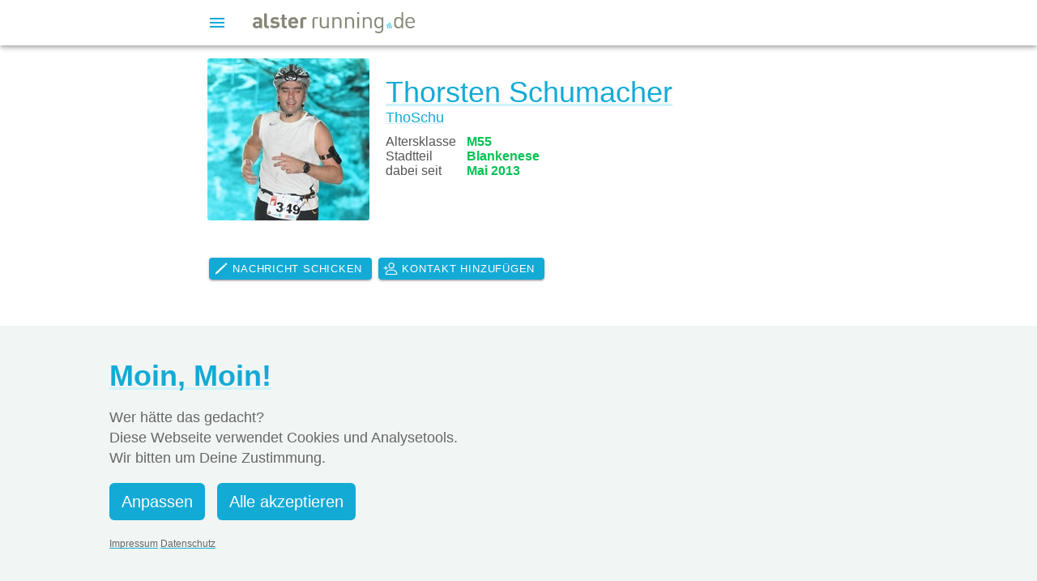

--- FILE ---
content_type: text/html; charset=utf-8
request_url: https://alsterrunning.de/community/ThoSchu/
body_size: 16060
content:




<!DOCTYPE html>
<html lang="de">
<head>
    
    

    <meta charset="utf-8">
    <title>alsterrunning.de</title>
    <meta name="description" content="">
    <meta name="viewport" content="width=device-width, initial-scale=1, maximum-scale=1, user-scalable=no">
    <meta name="apple-mobile-web-app-title" content="alsterrunning">
    <meta name="mobile-web-app-capable" content="yes">

    <link rel="icon" href="https://alsterrunning.de/static/icon/favicon.svg" type="image/svg+xml">
    <link rel="icon" sizes="32x32" href="https://alsterrunning.de/static/icon/favicon-32x32.png" type="image/png">
    <link rel="icon" sizes="192x192"  href="https://alsterrunning.de/static/icon/android-chrome-192x192.png" type="image/png">
    <link rel="icon" href="https://alsterrunning.de/static/icon/favicon.ico" type="image/x-icon">
    <link rel="apple-touch-icon" href="https://alsterrunning.de/static/icon/apple-touch-icon.png" sizes="180x180">
    <link rel="manifest" href="https://alsterrunning.de/static/icon/site.webmanifest">

    <link rel="stylesheet" href="https://cdn.jsdelivr.net/npm/@ionic/core/css/ionic.bundle.css"/>
    <link rel="stylesheet" href="https://alsterrunning.de/static/css/main.css?v=12a0e297bff7b27dbbe21c8d068b2a22">
    <link rel="stylesheet" href="https://alsterrunning.de/static/css/ionic.css?v=105827b0a39e4450784af6a2a2e2c70c">
    
    

    <script type="module" src="https://cdn.jsdelivr.net/npm/@ionic/core/dist/ionic/ionic.esm.js"></script>
    <script nomodule src="https://cdn.jsdelivr.net/npm/@ionic/core/dist/ionic/ionic.js"></script>

    
    

    <script type="text/javascript">
        let csrfToken = "Cym0yO78dxnbL9KlwW9EkqRx7F3A84OEX0Um28HGRWWwhLjcVklGrorhejJ8X8kB";

        function add_respect(unit_pk) {
            
                window.location.href = '/login?next=/community/ThoSchu/';
            
        }

        function remove_respect(unit_pk) {
            
                window.location.href = '/login?next=/community/ThoSchu/';
            
        }

        function add_comment_like(comment_pk) {
            
                window.location.href = '/login?next=/community/ThoSchu/';
            
        }

        function remove_comment_like(comment_pk) {
            
                window.location.href = '/login?next=/community/ThoSchu/';
            
        }

        function add_comment(unit_pk, commentText) {
            const submitButton = document.getElementById("comment_submit_" + unit_pk);
            if (submitButton) {
                submitButton.disabled = true;
            }

            const url = "/social/kommentar_hinzufuegen/0/".replace('0', unit_pk);

            // Create FormData with the comment text, so Django will find request.POST['text']
            const formData = new FormData();
            formData.append("text", commentText);

            fetch(url, {
                method: 'POST',
                credentials: 'include',
                headers: {
                    'X-CSRFToken': "Cym0yO78dxnbL9KlwW9EkqRx7F3A84OEX0Um28HGRWWwhLjcVklGrorhejJ8X8kB"
                    // Do not set Content-Type when sending FormData; the browser will handle it.
                },
                body: formData
            })
                .then(response => response.json())
                .then(data => {
                    const commentLists = document.querySelectorAll('[name="comment_list_' + unit_pk + '"]');
                    commentLists.forEach(list => {
                        list.outerHTML = data['comment_list'];
                    });
                    if (submitButton) {
                        submitButton.disabled = false;
                        submitButton.style.display = "none";
                    }
                    // Clear the IonTextarea by selecting it
                    const textarea = document.getElementById("comment_form_" + unit_pk).querySelector('ion-textarea');
                    if (textarea) {
                        textarea.value = "";
                    }
                })
                .catch(error => {
                    console.error("Fehler beim Hinzufügen des Kommentars:", error);
                    if (error.status === 401) {
                        window.location.href = "/login/?next=" + window.location.pathname;
                    } else {
                        alert("Fehler beim Hinzufügen des Kommentars.");
                    }
                    if (submitButton) {
                        submitButton.disabled = false;
                    }
                });
        }

        function remove_comment(unit_pk, comment_pk) {
            if (window.confirm('Willst Du den Kommentar wirklich löschen?')) {
                const url = "/social/kommentar_loeschen/0/".replace('0', comment_pk);
                fetch(url, {
                    method: 'POST',
                    credentials: 'include',
                    headers: {
                        'X-CSRFToken': csrfToken,
                        'Content-Type': 'application/json'
                    },
                    body: JSON.stringify({})
                })
                    .then(response => response.json())
                    .then(data => {
                        const commentLists = document.querySelectorAll('[name="comment_list_' + unit_pk + '"]');
                        commentLists.forEach(list => {
                            list.outerHTML = data['comment_list'];
                        });
                    })
                    .catch(error => {
                        console.error("Fehler beim Löschen des Kommentars:", error);
                        if (error.status === 401) {
                            window.location.href = "/login/?next=" + window.location.pathname;
                        } else {
                            alert("Fehler beim Löschen des Kommentars.");
                        }
                    });
            }
        }

        // This wrapper ensures that your code runs whether it's part of the
        // initial page load or dynamically inserted after the DOM is ready.
        function runWhenReady(callback) {
            if (document.readyState === 'loading') {
                document.addEventListener('DOMContentLoaded', callback);
            } else {
                callback();
            }
        }
    </script>
</head>
<body>
<ion-app>
    <ion-split-pane when="(min-width: 10000px)"
                    content-id="main"
                    style="--side-max-width: 200px">
        <ion-menu content-id="main">
            <ion-content class="side_menu">
                


    <!-- If user is NOT authenticated: show login form -->

    <form method="POST" action="/" class="ion-padding">
        <input type="hidden" name="csrfmiddlewaretoken" value="Cym0yO78dxnbL9KlwW9EkqRx7F3A84OEX0Um28HGRWWwhLjcVklGrorhejJ8X8kB">

        <div style="padding-bottom: 10px;"><ion-input autocomplete="username" class="ion-input" fill="outline" id="id_username" label="Benutzername/ eMail" label-placement="stacked" mode="md" name="username" type="text" value="" required></ion-input></div>
        <div style="padding-bottom: 10px;"><ion-input autocomplete="current-password" class="ion-input" fill="outline" id="id_password" label="Passwort" label-placement="stacked" mode="md" name="password" type="password" value="" required></ion-input></div>
        <ion-button type="submit">
            <ion-icon name="log-in-outline" slot="start"></ion-icon>
            Login
        </ion-button>
    </form>



<ion-list class="menu-list">
    

    <!-- Powered by -->
    <ion-list-header class="ion-padding-top">
        <ion-label><h1>Powered by</h1></ion-label>
    </ion-list-header>
    <ion-item lines="none" detail="true" href="https://www.reius.de" target="_blank">
        <ion-label>
            <img src="https://alsterrunning.de/static/reius/REIUS-Logo-gradient.svg" style="width: 170px; padding: 20px 0;">
        </ion-label>
    </ion-item>

    <!-- Auswertungen -->
    <ion-list-header>
        <ion-label><h1>Auswertungen</h1></ion-label>
    </ion-list-header>



    <ion-item detail="true" href="/auswertungen/top50/">
        <ion-label>aktuelle Top 50</ion-label>
    </ion-item>
    <ion-item detail="true" href="/auswertungen/einzelrunde/">
        <ion-label>Einzelrundenwertung</ion-label>
    </ion-item>
    <ion-item detail="true" href="/auswertungen/doppelrunde/">
        <ion-label>Doppelrundenwertung</ion-label>
    </ion-item>
    <ion-item detail="true" href="/auswertungen/halbmarathon/">
        <ion-label>Alster-Halbmarathon</ion-label>
    </ion-item>
    <ion-item detail="true" href="/auswertungen/mehr-als-drei/">
        <ion-label>mehr als 3 Runden</ion-label>
    </ion-item>
    <ion-item detail="true" href="/auswertungen/altersklassen/">
        <ion-label>Altersklassenwertung</ion-label>
    </ion-item>
    <ion-item detail="true" href="/auswertungen/stadtteil/">
        <ion-label>Stadtteilwertung</ion-label>
    </ion-item>
    <ion-item detail="true" href="/auswertungen/gesamtstrecke/">
        <ion-label>Gesamtstreckenwertung</ion-label>
    </ion-item>
    <ion-item detail="true" href="/auswertungen/streaks/">
        <ion-label>Streaks</ion-label>
    </ion-item>

    <!-- Informationen -->
    <ion-list-header class="ion-padding-top">
        <ion-label><h1>Informationen</h1></ion-label>
    </ion-list-header>
    <ion-item detail="true" href="/chipsystem/">
        <ion-label>Chip-Zeitmessung</ion-label>
    </ion-item>
    <ion-item detail="true" href="/standorte/">
        <ion-label>Standorte</ion-label>
    </ion-item>
    <ion-item detail="true" href="/lageplan/">
        <ion-label>Lageplan</ion-label>
    </ion-item>
    <ion-item detail="true" href="/preise/">
        <ion-label>Preise</ion-label>
    </ion-item>
    <ion-item detail="true" href="/faq/">
        <ion-label>F.A.Q.</ion-label>
    </ion-item>
    <ion-item detail="true" href="/shop/">
        <ion-label>Shop</ion-label>
    </ion-item>

    <!-- Hilfe -->
    <ion-list-header class="ion-padding-top">
        <ion-label><h1>Hilfe</h1></ion-label>
    </ion-list-header>
    <ion-item detail="true" href="/kontakt/">
        <ion-label>Kontakt</ion-label>
    </ion-item>
    <ion-item detail="true" href="/impressum/">
        <ion-label>Impressum</ion-label>
    </ion-item>
    <ion-item detail="true" href="/nutzungsbedingungen/">
        <ion-label>Nutzungsbedingungen</ion-label>
    </ion-item>
    <ion-item detail="true" href="/datenschutz/">
        <ion-label>Datenschutz</ion-label>
    </ion-item>

    <!-- Passwort vergessen (only if not authenticated) -->
    
        <ion-item detail="true" href="/account/passwort/reset/">
            <ion-label>Passwort vergessen</ion-label>
        </ion-item>
    


</ion-list>


<div class="ion-padding bottom_space100">
    
</div>

<script>
    function highlightActiveMenuItems() {
        const currentPath = window.location.pathname;
        // Limit the query to ion-items within the .menu-list container.
        const menuItems = document.querySelectorAll('.menu-list ion-item[href]');
        menuItems.forEach(function(item) {
            const itemHref = item.getAttribute('href');
            // If current path starts with the menu item's href, add "active" class.
            if (itemHref && currentPath.startsWith(itemHref)) {
                item.classList.add('active');
            } else {
                item.classList.remove('active');
            }
        });
    }
    document.addEventListener('DOMContentLoaded', highlightActiveMenuItems);
</script>
            </ion-content>
        </ion-menu>
        <div class="ion-page" id="main">
            <ion-header translucent="true" id="header">
                <ion-toolbar
                        style="max-width: 800px; margin-left: auto; margin-right: auto;">
                    <ion-buttons slot="start">
                        <ion-menu-button color="primary" auto-hide="true"></ion-menu-button>
                    </ion-buttons>
                    <ion-title>
                        <a href="/">
                            <img src="https://alsterrunning.de/static/logo-pure.png" class="mobile_logo">
                        </a>
                    </ion-title>
                </ion-toolbar>
            </ion-header>

            <ion-content id="main-content">
                <ion-refresher slot="fixed" id="refresher">
                    <ion-refresher-content></ion-refresher-content>
                </ion-refresher>
                <script>
                    document.addEventListener('DOMContentLoaded', () => {
                        // Get the refresher element
                        const refresher = document.getElementById('refresher');
                        refresher.addEventListener('ionRefresh', (event) => {
                            console.log('Refreshing page...');
                            // Reload the page after a small delay (for spinner effect)
                            setTimeout(() => {
                                window.location.reload(); // This reloads the entire page
                                event.target.complete(); // Signal the refresher to stop (may not be visible due to reload)
                            }, 500); // delay for UX purposes
                        });
                    });
                </script>

                <script>
                    document.addEventListener("DOMContentLoaded", function () {
                        let messages = [
                            
                        ];

                        function getColor(type) {
                            switch (type) {
                                case "success":
                                    return "success";
                                case "error":
                                    return "danger";
                                case "warning":
                                    return "warning";
                                case "info":
                                    return "primary";
                                default:
                                    return "light";  // Default (gray)
                            }
                        }

                        function showToasts(index) {
                            if (index >= messages.length) return; // Stop when all messages are shown

                            setTimeout(() => {  // 🔹 Add delay to ensure rendering
                                const toast = document.createElement("ion-toast");
                                toast.message = messages[index].text;
                                toast.duration = 7000;
                                toast.position = "top";
                                toast.positionAnchor = "header";
                                toast.color = getColor(messages[index].type);
                                toast.buttons = [
                                    {
                                        icon: "close-outline",
                                        role: "cancel",
                                        handler: () => {
                                            console.log("Toast dismissed");
                                        }
                                    }
                                ];

                                document.body.appendChild(toast);
                                toast.present();

                                toast.addEventListener("didDismiss", () => {
                                    showToasts(index + 1); // Show next message after dismissing the current one
                                });
                            }, 100); // 🔹 Small delay (100ms) ensures Safari renders it
                        }

                        if (messages.length > 0) {
                            showToasts(0); // Start the queue
                        }
                    });
                </script>

                <div style="margin-bottom: 100px; max-width: 800px; margin-left: auto; margin-right: auto;">
                    <div id="submenu" class="ion-text-right">
                        
                        
                    </div>

                    

    

    <div class="ion-padding">

        <div class="left" style="padding-right: 20px; padding-bottom: 20px">
            <img src="https://alsterrunning.de/media/pictures/default/1304_fbb7c1c24b8490a6a394.jpg" width="200" style="border-radius: 3px">
        </div>
        <div class="left">
            
                <h1>
                    Thorsten Schumacher
                </h1>
                <h1 style="margin-top: -10px; font-size: large">ThoSchu</h1>
            
            <div style="font-weight: lighter;">

                <table cellpadding="3">
                    
                        <tr>
                            <td width="100">Altersklasse</td>
                            <td class="green bold">M55</td>
                        </tr>
                    

                    

                    
                        <tr>
                            <td>Stadtteil</td>
                            <td class="green bold">Blankenese</td>
                        </tr>
                    
                    <tr>
                        <td>dabei seit</td>
                        <td class="green bold">Mai 2013</td>
                    </tr>
                </table>

            </div>


        </div>
        <div style="clear: left"></div>
        <br>

        

        <div style="padding-bottom: 20px">
            <ion-button type="button" class="bottom_space_5" size="small"
                        href="/nachrichten/unterhaltung/ThoSchu/">
                <ion-icon name="pencil-outline" slot="start"></ion-icon>
                Nachricht schicken
            </ion-button>

            
                <form style="display: inline;" action="/kontakte/kontaktanfrage/ThoSchu/"
                      method="POST">
                    <input type="hidden" name="csrfmiddlewaretoken" value="Cym0yO78dxnbL9KlwW9EkqRx7F3A84OEX0Um28HGRWWwhLjcVklGrorhejJ8X8kB">
                    <input type="hidden" name="next" value="/community/ThoSchu/">
                    <ion-button type="submit" size="small" class="bottom_space_5">
                        <ion-icon name="person-add-outline" slot="start"></ion-icon>
                        Kontakt hinzufügen
                    </ion-button>
                </form>
            
        </div>
    </div>

    <div class="ion-padding">
        
            

<h1>Statistiken</h1>

    <div class="text bottom_space30 statistics">

        <script type="text/javascript">

            function showDataForSelectedPeriod1894090() {
                document.querySelectorAll("[id^='1894090period_']").forEach(el => el.style.display = "none");
                const value = document.getElementById("1894090periodChooser")?.value;
                if (value) {
                    document.getElementById("1894090period_" + value).style.display = "block";
                }
            }

            runWhenReady(function () {
                showDataForSelectedPeriod1894090();
            });

        </script>

        <select name="periodChooser" id="1894090periodChooser" onchange="showDataForSelectedPeriod1894090()"
                class="bottom_space30">
            
                <option value="1">gesamt</option>
            
                <option value="2">2021</option>
            
                <option value="3">2020</option>
            
                <option value="4">2019</option>
            
                <option value="5">2018</option>
            
                <option value="6">2017</option>
            
                <option value="7">2015</option>
            
                <option value="8">2014</option>
            
                <option value="9">2013</option>
            

        </select>

        
            <div id="1894090period_1">
                <ion-list>
                    <ion-item class="ion-no-padding">
                        <ion-label>Anzahl Läufe</ion-label>
                        <ion-label slot="end" class="right-label">53</ion-label>
                    </ion-item>
                    <ion-item class="ion-no-padding">
                        <ion-label>Alsterrunden</ion-label>
                        <ion-label slot="end" class="right-label">56</ion-label>
                    </ion-item>
                    <ion-item class="ion-no-padding">
                        <ion-label>Distanz</ion-label>
                        <ion-label slot="end" class="right-label"><span
                                style="color: white; margin-right: 20px;" class="ion-hide-md-down">452918 m</span>452,9 km
                        </ion-label>
                    </ion-item>
                    
                        <ion-item class="ion-no-padding">
                            <ion-label>Zeit</ion-label>
                            <ion-label slot="end" class="right-label">2 Tage 02:06:34 h</ion-label>
                        </ion-item>
                        <ion-item class="ion-no-padding">
                            <ion-label>⌀-Pace</ion-label>
                            <ion-label slot="end" class="right-label">06:38 min/km</ion-label>
                        </ion-item>
                    
                    <ion-item class="ion-no-padding">
                        <ion-label>längste Streak</ion-label>
                        <ion-label slot="end" class="right-label">
                            1 Tag
                        </ion-label>
                    </ion-item>

                    
                        
                            <ion-item-divider color="light" class="ion-no-padding"
                                              style="margin-top: 20px; padding-bottom: 5px;">
                                Bestzeiten
                            </ion-item-divider>
                            
                                <ion-item class="ion-no-padding">
                                    <ion-label>
                                        1
                                        Runde
                                    </ion-label>
                                    <ion-label slot="end" class="right-label">
                                        
                                        42:35 min
                                        
                                    </ion-label>
                                </ion-item>
                            
                                <ion-item class="ion-no-padding">
                                    <ion-label>
                                        2
                                        Runden
                                    </ion-label>
                                    <ion-label slot="end" class="right-label">
                                        
                                        01:27:13 h
                                        
                                    </ion-label>
                                </ion-item>
                            
                                <ion-item class="ion-no-padding">
                                    <ion-label>
                                        3
                                        Runden
                                    </ion-label>
                                    <ion-label slot="end" class="right-label">
                                        
                                        02:17:51 h
                                        
                                    </ion-label>
                                </ion-item>
                            
                                <ion-item class="ion-no-padding">
                                    <ion-label>
                                        4
                                        Runden
                                    </ion-label>
                                    <ion-label slot="end" class="right-label">
                                        
                                        03:08:31 h
                                        
                                    </ion-label>
                                </ion-item>
                            
                        
                    
                </ion-list>
            </div>
        
            <div id="1894090period_2" style="display: none;">
                <ion-list>
                    <ion-item class="ion-no-padding">
                        <ion-label>Anzahl Läufe</ion-label>
                        <ion-label slot="end" class="right-label">5</ion-label>
                    </ion-item>
                    <ion-item class="ion-no-padding">
                        <ion-label>Alsterrunden</ion-label>
                        <ion-label slot="end" class="right-label">3</ion-label>
                    </ion-item>
                    <ion-item class="ion-no-padding">
                        <ion-label>Distanz</ion-label>
                        <ion-label slot="end" class="right-label"><span
                                style="color: white; margin-right: 20px;" class="ion-hide-md-down">29328 m</span>29,3 km
                        </ion-label>
                    </ion-item>
                    
                        <ion-item class="ion-no-padding">
                            <ion-label>Zeit</ion-label>
                            <ion-label slot="end" class="right-label">03:17:32 h</ion-label>
                        </ion-item>
                        <ion-item class="ion-no-padding">
                            <ion-label>⌀-Pace</ion-label>
                            <ion-label slot="end" class="right-label">06:44 min/km</ion-label>
                        </ion-item>
                    
                    <ion-item class="ion-no-padding">
                        <ion-label>längste Streak</ion-label>
                        <ion-label slot="end" class="right-label">
                            1 Tag
                        </ion-label>
                    </ion-item>

                    
                        
                            <ion-item-divider color="light" class="ion-no-padding"
                                              style="margin-top: 20px; padding-bottom: 5px;">
                                Bestzeiten
                            </ion-item-divider>
                            
                                <ion-item class="ion-no-padding">
                                    <ion-label>
                                        1
                                        Runde
                                    </ion-label>
                                    <ion-label slot="end" class="right-label">
                                        
                                        47:47 min
                                        
                                    </ion-label>
                                </ion-item>
                            
                        
                    
                </ion-list>
            </div>
        
            <div id="1894090period_3" style="display: none;">
                <ion-list>
                    <ion-item class="ion-no-padding">
                        <ion-label>Anzahl Läufe</ion-label>
                        <ion-label slot="end" class="right-label">11</ion-label>
                    </ion-item>
                    <ion-item class="ion-no-padding">
                        <ion-label>Alsterrunden</ion-label>
                        <ion-label slot="end" class="right-label">10</ion-label>
                    </ion-item>
                    <ion-item class="ion-no-padding">
                        <ion-label>Distanz</ion-label>
                        <ion-label slot="end" class="right-label"><span
                                style="color: white; margin-right: 20px;" class="ion-hide-md-down">80652 m</span>80,7 km
                        </ion-label>
                    </ion-item>
                    
                        <ion-item class="ion-no-padding">
                            <ion-label>Zeit</ion-label>
                            <ion-label slot="end" class="right-label">09:03:28 h</ion-label>
                        </ion-item>
                        <ion-item class="ion-no-padding">
                            <ion-label>⌀-Pace</ion-label>
                            <ion-label slot="end" class="right-label">06:44 min/km</ion-label>
                        </ion-item>
                    
                    <ion-item class="ion-no-padding">
                        <ion-label>längste Streak</ion-label>
                        <ion-label slot="end" class="right-label">
                            1 Tag
                        </ion-label>
                    </ion-item>

                    
                        
                            <ion-item-divider color="light" class="ion-no-padding"
                                              style="margin-top: 20px; padding-bottom: 5px;">
                                Bestzeiten
                            </ion-item-divider>
                            
                                <ion-item class="ion-no-padding">
                                    <ion-label>
                                        1
                                        Runde
                                    </ion-label>
                                    <ion-label slot="end" class="right-label">
                                        
                                        44:27 min
                                        
                                    </ion-label>
                                </ion-item>
                            
                                <ion-item class="ion-no-padding">
                                    <ion-label>
                                        2
                                        Runden
                                    </ion-label>
                                    <ion-label slot="end" class="right-label">
                                        
                                        01:38:46 h
                                        
                                    </ion-label>
                                </ion-item>
                            
                        
                    
                </ion-list>
            </div>
        
            <div id="1894090period_4" style="display: none;">
                <ion-list>
                    <ion-item class="ion-no-padding">
                        <ion-label>Anzahl Läufe</ion-label>
                        <ion-label slot="end" class="right-label">22</ion-label>
                    </ion-item>
                    <ion-item class="ion-no-padding">
                        <ion-label>Alsterrunden</ion-label>
                        <ion-label slot="end" class="right-label">27</ion-label>
                    </ion-item>
                    <ion-item class="ion-no-padding">
                        <ion-label>Distanz</ion-label>
                        <ion-label slot="end" class="right-label"><span
                                style="color: white; margin-right: 20px;" class="ion-hide-md-down">206296 m</span>206,3 km
                        </ion-label>
                    </ion-item>
                    
                        <ion-item class="ion-no-padding">
                            <ion-label>Zeit</ion-label>
                            <ion-label slot="end" class="right-label">22:59:48 h</ion-label>
                        </ion-item>
                        <ion-item class="ion-no-padding">
                            <ion-label>⌀-Pace</ion-label>
                            <ion-label slot="end" class="right-label">06:41 min/km</ion-label>
                        </ion-item>
                    
                    <ion-item class="ion-no-padding">
                        <ion-label>längste Streak</ion-label>
                        <ion-label slot="end" class="right-label">
                            1 Tag
                        </ion-label>
                    </ion-item>

                    
                        
                            <ion-item-divider color="light" class="ion-no-padding"
                                              style="margin-top: 20px; padding-bottom: 5px;">
                                Bestzeiten
                            </ion-item-divider>
                            
                                <ion-item class="ion-no-padding">
                                    <ion-label>
                                        1
                                        Runde
                                    </ion-label>
                                    <ion-label slot="end" class="right-label">
                                        
                                        42:35 min
                                        
                                    </ion-label>
                                </ion-item>
                            
                                <ion-item class="ion-no-padding">
                                    <ion-label>
                                        2
                                        Runden
                                    </ion-label>
                                    <ion-label slot="end" class="right-label">
                                        
                                        01:32:59 h
                                        
                                    </ion-label>
                                </ion-item>
                            
                                <ion-item class="ion-no-padding">
                                    <ion-label>
                                        3
                                        Runden
                                    </ion-label>
                                    <ion-label slot="end" class="right-label">
                                        
                                        02:17:51 h
                                        
                                    </ion-label>
                                </ion-item>
                            
                                <ion-item class="ion-no-padding">
                                    <ion-label>
                                        4
                                        Runden
                                    </ion-label>
                                    <ion-label slot="end" class="right-label">
                                        
                                        03:08:31 h
                                        
                                    </ion-label>
                                </ion-item>
                            
                        
                    
                </ion-list>
            </div>
        
            <div id="1894090period_5" style="display: none;">
                <ion-list>
                    <ion-item class="ion-no-padding">
                        <ion-label>Anzahl Läufe</ion-label>
                        <ion-label slot="end" class="right-label">3</ion-label>
                    </ion-item>
                    <ion-item class="ion-no-padding">
                        <ion-label>Alsterrunden</ion-label>
                        <ion-label slot="end" class="right-label">3</ion-label>
                    </ion-item>
                    <ion-item class="ion-no-padding">
                        <ion-label>Distanz</ion-label>
                        <ion-label slot="end" class="right-label"><span
                                style="color: white; margin-right: 20px;" class="ion-hide-md-down">21996 m</span>22,0 km
                        </ion-label>
                    </ion-item>
                    
                        <ion-item class="ion-no-padding">
                            <ion-label>Zeit</ion-label>
                            <ion-label slot="end" class="right-label">02:22:00 h</ion-label>
                        </ion-item>
                        <ion-item class="ion-no-padding">
                            <ion-label>⌀-Pace</ion-label>
                            <ion-label slot="end" class="right-label">06:27 min/km</ion-label>
                        </ion-item>
                    
                    <ion-item class="ion-no-padding">
                        <ion-label>längste Streak</ion-label>
                        <ion-label slot="end" class="right-label">
                            1 Tag
                        </ion-label>
                    </ion-item>

                    
                        
                            <ion-item-divider color="light" class="ion-no-padding"
                                              style="margin-top: 20px; padding-bottom: 5px;">
                                Bestzeiten
                            </ion-item-divider>
                            
                                <ion-item class="ion-no-padding">
                                    <ion-label>
                                        1
                                        Runde
                                    </ion-label>
                                    <ion-label slot="end" class="right-label">
                                        
                                        46:36 min
                                        
                                    </ion-label>
                                </ion-item>
                            
                        
                    
                </ion-list>
            </div>
        
            <div id="1894090period_6" style="display: none;">
                <ion-list>
                    <ion-item class="ion-no-padding">
                        <ion-label>Anzahl Läufe</ion-label>
                        <ion-label slot="end" class="right-label">8</ion-label>
                    </ion-item>
                    <ion-item class="ion-no-padding">
                        <ion-label>Alsterrunden</ion-label>
                        <ion-label slot="end" class="right-label">6</ion-label>
                    </ion-item>
                    <ion-item class="ion-no-padding">
                        <ion-label>Distanz</ion-label>
                        <ion-label slot="end" class="right-label"><span
                                style="color: white; margin-right: 20px;" class="ion-hide-md-down">53324 m</span>53,3 km
                        </ion-label>
                    </ion-item>
                    
                        <ion-item class="ion-no-padding">
                            <ion-label>Zeit</ion-label>
                            <ion-label slot="end" class="right-label">05:42:32 h</ion-label>
                        </ion-item>
                        <ion-item class="ion-no-padding">
                            <ion-label>⌀-Pace</ion-label>
                            <ion-label slot="end" class="right-label">06:25 min/km</ion-label>
                        </ion-item>
                    
                    <ion-item class="ion-no-padding">
                        <ion-label>längste Streak</ion-label>
                        <ion-label slot="end" class="right-label">
                            1 Tag
                        </ion-label>
                    </ion-item>

                    
                        
                            <ion-item-divider color="light" class="ion-no-padding"
                                              style="margin-top: 20px; padding-bottom: 5px;">
                                Bestzeiten
                            </ion-item-divider>
                            
                                <ion-item class="ion-no-padding">
                                    <ion-label>
                                        1
                                        Runde
                                    </ion-label>
                                    <ion-label slot="end" class="right-label">
                                        
                                        45:09 min
                                        
                                    </ion-label>
                                </ion-item>
                            
                        
                    
                </ion-list>
            </div>
        
            <div id="1894090period_7" style="display: none;">
                <ion-list>
                    <ion-item class="ion-no-padding">
                        <ion-label>Anzahl Läufe</ion-label>
                        <ion-label slot="end" class="right-label">1</ion-label>
                    </ion-item>
                    <ion-item class="ion-no-padding">
                        <ion-label>Alsterrunden</ion-label>
                        <ion-label slot="end" class="right-label">2</ion-label>
                    </ion-item>
                    <ion-item class="ion-no-padding">
                        <ion-label>Distanz</ion-label>
                        <ion-label slot="end" class="right-label"><span
                                style="color: white; margin-right: 20px;" class="ion-hide-md-down">14664 m</span>14,7 km
                        </ion-label>
                    </ion-item>
                    
                        <ion-item class="ion-no-padding">
                            <ion-label>Zeit</ion-label>
                            <ion-label slot="end" class="right-label">01:37:06 h</ion-label>
                        </ion-item>
                        <ion-item class="ion-no-padding">
                            <ion-label>⌀-Pace</ion-label>
                            <ion-label slot="end" class="right-label">06:37 min/km</ion-label>
                        </ion-item>
                    
                    <ion-item class="ion-no-padding">
                        <ion-label>längste Streak</ion-label>
                        <ion-label slot="end" class="right-label">
                            1 Tag
                        </ion-label>
                    </ion-item>

                    
                        
                            <ion-item-divider color="light" class="ion-no-padding"
                                              style="margin-top: 20px; padding-bottom: 5px;">
                                Bestzeiten
                            </ion-item-divider>
                            
                                <ion-item class="ion-no-padding">
                                    <ion-label>
                                        1
                                        Runde
                                    </ion-label>
                                    <ion-label slot="end" class="right-label">
                                        
                                        46:51 min
                                        
                                    </ion-label>
                                </ion-item>
                            
                                <ion-item class="ion-no-padding">
                                    <ion-label>
                                        2
                                        Runden
                                    </ion-label>
                                    <ion-label slot="end" class="right-label">
                                        
                                        01:37:06 h
                                        
                                    </ion-label>
                                </ion-item>
                            
                        
                    
                </ion-list>
            </div>
        
            <div id="1894090period_8" style="display: none;">
                <ion-list>
                    <ion-item class="ion-no-padding">
                        <ion-label>Anzahl Läufe</ion-label>
                        <ion-label slot="end" class="right-label">1</ion-label>
                    </ion-item>
                    <ion-item class="ion-no-padding">
                        <ion-label>Alsterrunden</ion-label>
                        <ion-label slot="end" class="right-label">2</ion-label>
                    </ion-item>
                    <ion-item class="ion-no-padding">
                        <ion-label>Distanz</ion-label>
                        <ion-label slot="end" class="right-label"><span
                                style="color: white; margin-right: 20px;" class="ion-hide-md-down">14664 m</span>14,7 km
                        </ion-label>
                    </ion-item>
                    
                        <ion-item class="ion-no-padding">
                            <ion-label>Zeit</ion-label>
                            <ion-label slot="end" class="right-label">01:46:13 h</ion-label>
                        </ion-item>
                        <ion-item class="ion-no-padding">
                            <ion-label>⌀-Pace</ion-label>
                            <ion-label slot="end" class="right-label">07:14 min/km</ion-label>
                        </ion-item>
                    
                    <ion-item class="ion-no-padding">
                        <ion-label>längste Streak</ion-label>
                        <ion-label slot="end" class="right-label">
                            1 Tag
                        </ion-label>
                    </ion-item>

                    
                        
                            <ion-item-divider color="light" class="ion-no-padding"
                                              style="margin-top: 20px; padding-bottom: 5px;">
                                Bestzeiten
                            </ion-item-divider>
                            
                                <ion-item class="ion-no-padding">
                                    <ion-label>
                                        1
                                        Runde
                                    </ion-label>
                                    <ion-label slot="end" class="right-label">
                                        
                                        50:33 min
                                        
                                    </ion-label>
                                </ion-item>
                            
                                <ion-item class="ion-no-padding">
                                    <ion-label>
                                        2
                                        Runden
                                    </ion-label>
                                    <ion-label slot="end" class="right-label">
                                        
                                        01:46:13 h
                                        
                                    </ion-label>
                                </ion-item>
                            
                        
                    
                </ion-list>
            </div>
        
            <div id="1894090period_9" style="display: none;">
                <ion-list>
                    <ion-item class="ion-no-padding">
                        <ion-label>Anzahl Läufe</ion-label>
                        <ion-label slot="end" class="right-label">2</ion-label>
                    </ion-item>
                    <ion-item class="ion-no-padding">
                        <ion-label>Alsterrunden</ion-label>
                        <ion-label slot="end" class="right-label">3</ion-label>
                    </ion-item>
                    <ion-item class="ion-no-padding">
                        <ion-label>Distanz</ion-label>
                        <ion-label slot="end" class="right-label"><span
                                style="color: white; margin-right: 20px;" class="ion-hide-md-down">31994 m</span>32,0 km
                        </ion-label>
                    </ion-item>
                    
                        <ion-item class="ion-no-padding">
                            <ion-label>Zeit</ion-label>
                            <ion-label slot="end" class="right-label">03:17:51 h</ion-label>
                        </ion-item>
                        <ion-item class="ion-no-padding">
                            <ion-label>⌀-Pace</ion-label>
                            <ion-label slot="end" class="right-label">06:11 min/km</ion-label>
                        </ion-item>
                    
                    <ion-item class="ion-no-padding">
                        <ion-label>längste Streak</ion-label>
                        <ion-label slot="end" class="right-label">
                            1 Tag
                        </ion-label>
                    </ion-item>

                    
                        
                            <ion-item-divider color="light" class="ion-no-padding"
                                              style="margin-top: 20px; padding-bottom: 5px;">
                                Bestzeiten
                            </ion-item-divider>
                            
                                <ion-item class="ion-no-padding">
                                    <ion-label>
                                        1
                                        Runde
                                    </ion-label>
                                    <ion-label slot="end" class="right-label">
                                        
                                        43:20 min
                                        
                                    </ion-label>
                                </ion-item>
                            
                                <ion-item class="ion-no-padding">
                                    <ion-label>
                                        2
                                        Runden
                                    </ion-label>
                                    <ion-label slot="end" class="right-label">
                                        
                                        01:27:13 h
                                        
                                    </ion-label>
                                </ion-item>
                            
                                <ion-item class="ion-no-padding">
                                    <ion-label>
                                        3
                                        Runden
                                    </ion-label>
                                    <ion-label slot="end" class="right-label">
                                        
                                        02:20:11 h
                                        
                                    </ion-label>
                                </ion-item>
                            
                        
                    
                </ion-list>
            </div>
        
    </div>

        
    </div>
    <div>

        
            <h1 class="ion-padding">Live-Ticker</h1>
            
                <div id="ticker-container-1894090">
                    


    





<ion-card class="ion-margin ticker-entry" data-timestamp="2021-11-09T17:43:01.213000"
        
          href="/ergebnisse/details/459670/"
        
>
    <ion-card-header class="ion-no-padding">
        <ion-item detail="false" lines="none" href="/community/ThoSchu/">
            <ion-avatar slot="start">
                <ion-img src="https://alsterrunning.de/media/pictures/thumbnail/1304_82cfd88a869f300abbbb.jpg"></ion-img>
            </ion-avatar>
            <ion-label>
                <h2 class="aligned-heading">Thorsten Schumacher<ion-icon name="chevron-forward-outline"></ion-icon></h2>
                <p>Dienstag, 09. November 2021 um 17:43</p>
            </ion-label>
        </ion-item>
    </ion-card-header>

    <ion-card-content>
        <!-- Metrics Grid -->
        <div class="bottom_space_10">
            <ion-grid class="ion-no-padding">
                

                <ion-row class="ion-padding-vertical">
                    <ion-col size="6" class="grid-left">
                        <div class="result">eine Runde</div>
                        <div class="result_label">Strecke</div>
                    </ion-col>
                    
                        <ion-col size="6" class="grid-right">
                            <div class="result">
                                
                                    <ion-icon name="refresh-outline" style="transform: scaleX(-1);"></ion-icon>
                                    links
                                 rum
                            </div>
                            <div class="result_label">Richtung</div>
                        </ion-col>
                    
                </ion-row>
                
                    <ion-row class="ion-padding-bottom">
                        <ion-col size="6" class="grid-left">
                            <div class="result">47:47 min</div>
                            <div class="result_label">Zeit</div>
                        </ion-col>
                        <ion-col size="6" class="grid-right">
                            <div class="result">06:31 min/&nbsp;km</div>
                            <div class="result_label">Pace</div>
                        </ion-col>
                    </ion-row>
                

                

                
                    
                        
                            <ion-row class="ion-padding-bottom">
                                <ion-col>
                                    
                                        
                                            <div class="result">
                                                <ion-icon name="pricetag-outline"></ion-icon>
                                                neue Jahresbestzeit!
                                            </div>
                                        
                                    
                                </ion-col>
                            </ion-row>
                        
                    
                
            </ion-grid>
        </div>

        

        

        

        <!-- Respect & Social Components -->
        
            

<style>
    .respect-container {
        display: flex;
        justify-content: space-between;
        align-items: center;
    }

    .overlap-avatars {
        display: flex;
        align-items: center;
    }

    .overlap-avatars ion-avatar {
        width: 30px !important;
        height: 30px !important;
        border: 2px solid var(--ion-card-background, #fff);
        margin-left: -8px;
        border-radius: 50%;
        flex-shrink: 0;
    }

    .overlap-avatars ion-avatar:first-child {
        margin-left: 0;
    }

    .overlap-avatars .extra-avatar {
        min-width: 30px;
        height: 30px;
        padding: 0 6px;
        border: 2px solid var(--ion-card-background, #fff);
        border-radius: 15px;
        background: var(--ion-color-primary);
        color: var(--ion-color-primary-contrast);
        font-size: 12px;
        display: flex;
        align-items: center;
        justify-content: center;
        margin-left: -8px;
        flex-shrink: 0;
    }

    .avatar {
        background-color: white;
    }
</style>


    <div class="small" name="respect_user_list_459670">
        <div class="respect-container">
            <div class="overlap-avatars">
                
                    <ion-avatar class="avatar">
                        <ion-img src="https://alsterrunning.de/media/pictures/thumbnail/4915_8228840a5262e2174f4c.jpg"></ion-img>
                    </ion-avatar>
                
                    <ion-avatar class="avatar">
                        <ion-img src="https://alsterrunning.de/media/pictures/thumbnail/10685_dd3d8ebcdaedbaa0256f.jpg"></ion-img>
                    </ion-avatar>
                
                    <ion-avatar class="avatar">
                        <ion-img src="https://alsterrunning.de/media/pictures/thumbnail/9296_84ee07107743396f215f.jpg"></ion-img>
                    </ion-avatar>
                
                    <ion-avatar class="avatar">
                        <ion-img src="https://alsterrunning.de/media/pictures/thumbnail/4062_fa13ae3644cd50fe887c.jpg"></ion-img>
                    </ion-avatar>
                
                
            </div>
            <div style="display: flex; align-items: center;">
                



<ion-button name="respect_button_459670" fill="outline" size="small"
            onclick="event.stopPropagation(); add_respect(459670); return false;">
    <ion-icon name="thumbs-up-outline"
              slot="start">
    </ion-icon>
    
        4
    
</ion-button>
                
                    <ion-button fill="outline" size="small">
                        <ion-icon name="chatbubble-outline" slot="icon-only"></ion-icon>
                        
                    </ion-button>
                
            </div>
        </div>
    </div>


        
        <!-- Comments Section (only if not timeout) -->
        

            

            
        
    </ion-card-content>
</ion-card>

<style>
    .grid-right {
        padding-left: 10px;
    }
    .grid-left {
        padding-right: 10px;
    }
</style>


    





<ion-card class="ion-margin ticker-entry" data-timestamp="2021-10-12T17:44:43.199000"
        
          href="/ergebnisse/details/456769/"
        
>
    <ion-card-header class="ion-no-padding">
        <ion-item detail="false" lines="none" href="/community/ThoSchu/">
            <ion-avatar slot="start">
                <ion-img src="https://alsterrunning.de/media/pictures/thumbnail/1304_82cfd88a869f300abbbb.jpg"></ion-img>
            </ion-avatar>
            <ion-label>
                <h2 class="aligned-heading">Thorsten Schumacher<ion-icon name="chevron-forward-outline"></ion-icon></h2>
                <p>Dienstag, 12. Oktober 2021 um 17:44</p>
            </ion-label>
        </ion-item>
    </ion-card-header>

    <ion-card-content>
        <!-- Metrics Grid -->
        <div class="bottom_space_10">
            <ion-grid class="ion-no-padding">
                

                <ion-row class="ion-padding-vertical">
                    <ion-col size="6" class="grid-left">
                        <div class="result">eine Runde</div>
                        <div class="result_label">Strecke</div>
                    </ion-col>
                    
                        <ion-col size="6" class="grid-right">
                            <div class="result">
                                
                                    <ion-icon name="refresh-outline" style="transform: scaleX(-1);"></ion-icon>
                                    links
                                 rum
                            </div>
                            <div class="result_label">Richtung</div>
                        </ion-col>
                    
                </ion-row>
                
                    <ion-row class="ion-padding-bottom">
                        <ion-col size="6" class="grid-left">
                            <div class="result">52:40 min</div>
                            <div class="result_label">Zeit</div>
                        </ion-col>
                        <ion-col size="6" class="grid-right">
                            <div class="result">07:11 min/&nbsp;km</div>
                            <div class="result_label">Pace</div>
                        </ion-col>
                    </ion-row>
                

                

                
                    
                        
                    
                
            </ion-grid>
        </div>

        

        

        

        <!-- Respect & Social Components -->
        
            

<style>
    .respect-container {
        display: flex;
        justify-content: space-between;
        align-items: center;
    }

    .overlap-avatars {
        display: flex;
        align-items: center;
    }

    .overlap-avatars ion-avatar {
        width: 30px !important;
        height: 30px !important;
        border: 2px solid var(--ion-card-background, #fff);
        margin-left: -8px;
        border-radius: 50%;
        flex-shrink: 0;
    }

    .overlap-avatars ion-avatar:first-child {
        margin-left: 0;
    }

    .overlap-avatars .extra-avatar {
        min-width: 30px;
        height: 30px;
        padding: 0 6px;
        border: 2px solid var(--ion-card-background, #fff);
        border-radius: 15px;
        background: var(--ion-color-primary);
        color: var(--ion-color-primary-contrast);
        font-size: 12px;
        display: flex;
        align-items: center;
        justify-content: center;
        margin-left: -8px;
        flex-shrink: 0;
    }

    .avatar {
        background-color: white;
    }
</style>


    <div class="small" name="respect_user_list_456769">
        <div class="respect-container">
            <div class="overlap-avatars">
                
                    <ion-avatar class="avatar">
                        <ion-img src="https://alsterrunning.de/media/pictures/thumbnail/10948_6208f576b4188886ab2b.jpg"></ion-img>
                    </ion-avatar>
                
                
            </div>
            <div style="display: flex; align-items: center;">
                



<ion-button name="respect_button_456769" fill="outline" size="small"
            onclick="event.stopPropagation(); add_respect(456769); return false;">
    <ion-icon name="thumbs-up-outline"
              slot="start">
    </ion-icon>
    
        1
    
</ion-button>
                
                    <ion-button fill="outline" size="small">
                        <ion-icon name="chatbubble-outline" slot="icon-only"></ion-icon>
                        
                    </ion-button>
                
            </div>
        </div>
    </div>


        
        <!-- Comments Section (only if not timeout) -->
        

            

            
        
    </ion-card-content>
</ion-card>

<style>
    .grid-right {
        padding-left: 10px;
    }
    .grid-left {
        padding-right: 10px;
    }
</style>


    





<ion-card class="ion-margin ticker-entry" data-timestamp="2021-10-05T17:50:29.698000"
        
          href="/ergebnisse/details/456073/"
        
>
    <ion-card-header class="ion-no-padding">
        <ion-item detail="false" lines="none" href="/community/ThoSchu/">
            <ion-avatar slot="start">
                <ion-img src="https://alsterrunning.de/media/pictures/thumbnail/1304_82cfd88a869f300abbbb.jpg"></ion-img>
            </ion-avatar>
            <ion-label>
                <h2 class="aligned-heading">Thorsten Schumacher<ion-icon name="chevron-forward-outline"></ion-icon></h2>
                <p>Dienstag, 05. Oktober 2021 um 17:50</p>
            </ion-label>
        </ion-item>
    </ion-card-header>

    <ion-card-content>
        <!-- Metrics Grid -->
        <div class="bottom_space_10">
            <ion-grid class="ion-no-padding">
                

                <ion-row class="ion-padding-vertical">
                    <ion-col size="6" class="grid-left">
                        <div class="result">3,7 km</div>
                        <div class="result_label">Strecke</div>
                    </ion-col>
                    
                        <ion-col size="6" class="grid-right">
                            <div class="result">
                                
                                    <ion-icon name="refresh-outline" style="transform: scaleX(-1);"></ion-icon>
                                    links
                                 rum
                            </div>
                            <div class="result_label">Richtung</div>
                        </ion-col>
                    
                </ion-row>
                
                    <ion-row class="ion-padding-bottom">
                        <ion-col size="6" class="grid-left">
                            <div class="result">23:34 min</div>
                            <div class="result_label">Zeit</div>
                        </ion-col>
                        <ion-col size="6" class="grid-right">
                            <div class="result">06:25 min/&nbsp;km</div>
                            <div class="result_label">Pace</div>
                        </ion-col>
                    </ion-row>
                

                

                
                    
                
            </ion-grid>
        </div>

        

        

        

        <!-- Respect & Social Components -->
        
            

<style>
    .respect-container {
        display: flex;
        justify-content: space-between;
        align-items: center;
    }

    .overlap-avatars {
        display: flex;
        align-items: center;
    }

    .overlap-avatars ion-avatar {
        width: 30px !important;
        height: 30px !important;
        border: 2px solid var(--ion-card-background, #fff);
        margin-left: -8px;
        border-radius: 50%;
        flex-shrink: 0;
    }

    .overlap-avatars ion-avatar:first-child {
        margin-left: 0;
    }

    .overlap-avatars .extra-avatar {
        min-width: 30px;
        height: 30px;
        padding: 0 6px;
        border: 2px solid var(--ion-card-background, #fff);
        border-radius: 15px;
        background: var(--ion-color-primary);
        color: var(--ion-color-primary-contrast);
        font-size: 12px;
        display: flex;
        align-items: center;
        justify-content: center;
        margin-left: -8px;
        flex-shrink: 0;
    }

    .avatar {
        background-color: white;
    }
</style>


    <div class="small" name="respect_user_list_456073">
        <div class="respect-container">
            <div class="overlap-avatars">
                
                
            </div>
            <div style="display: flex; align-items: center;">
                



<ion-button name="respect_button_456073" fill="outline" size="small"
            onclick="event.stopPropagation(); add_respect(456073); return false;">
    <ion-icon name="thumbs-up-outline"
              slot="icon-only">
    </ion-icon>
    
</ion-button>
                
                    <ion-button fill="outline" size="small">
                        <ion-icon name="chatbubble-outline" slot="icon-only"></ion-icon>
                        
                    </ion-button>
                
            </div>
        </div>
    </div>


        
        <!-- Comments Section (only if not timeout) -->
        

            

            
        
    </ion-card-content>
</ion-card>

<style>
    .grid-right {
        padding-left: 10px;
    }
    .grid-left {
        padding-right: 10px;
    }
</style>


    





<ion-card class="ion-margin ticker-entry" data-timestamp="2021-09-14T17:50:58.322000"
        
          href="/ergebnisse/details/453623/"
        
>
    <ion-card-header class="ion-no-padding">
        <ion-item detail="false" lines="none" href="/community/ThoSchu/">
            <ion-avatar slot="start">
                <ion-img src="https://alsterrunning.de/media/pictures/thumbnail/1304_82cfd88a869f300abbbb.jpg"></ion-img>
            </ion-avatar>
            <ion-label>
                <h2 class="aligned-heading">Thorsten Schumacher<ion-icon name="chevron-forward-outline"></ion-icon></h2>
                <p>Dienstag, 14. September 2021 um 17:50</p>
            </ion-label>
        </ion-item>
    </ion-card-header>

    <ion-card-content>
        <!-- Metrics Grid -->
        <div class="bottom_space_10">
            <ion-grid class="ion-no-padding">
                

                <ion-row class="ion-padding-vertical">
                    <ion-col size="6" class="grid-left">
                        <div class="result">3,7 km</div>
                        <div class="result_label">Strecke</div>
                    </ion-col>
                    
                        <ion-col size="6" class="grid-right">
                            <div class="result">
                                
                                    <ion-icon name="refresh-outline" style="transform: scaleX(-1);"></ion-icon>
                                    links
                                 rum
                            </div>
                            <div class="result_label">Richtung</div>
                        </ion-col>
                    
                </ion-row>
                
                    <ion-row class="ion-padding-bottom">
                        <ion-col size="6" class="grid-left">
                            <div class="result">23:57 min</div>
                            <div class="result_label">Zeit</div>
                        </ion-col>
                        <ion-col size="6" class="grid-right">
                            <div class="result">06:32 min/&nbsp;km</div>
                            <div class="result_label">Pace</div>
                        </ion-col>
                    </ion-row>
                

                

                
                    
                
            </ion-grid>
        </div>

        

        

        

        <!-- Respect & Social Components -->
        
            

<style>
    .respect-container {
        display: flex;
        justify-content: space-between;
        align-items: center;
    }

    .overlap-avatars {
        display: flex;
        align-items: center;
    }

    .overlap-avatars ion-avatar {
        width: 30px !important;
        height: 30px !important;
        border: 2px solid var(--ion-card-background, #fff);
        margin-left: -8px;
        border-radius: 50%;
        flex-shrink: 0;
    }

    .overlap-avatars ion-avatar:first-child {
        margin-left: 0;
    }

    .overlap-avatars .extra-avatar {
        min-width: 30px;
        height: 30px;
        padding: 0 6px;
        border: 2px solid var(--ion-card-background, #fff);
        border-radius: 15px;
        background: var(--ion-color-primary);
        color: var(--ion-color-primary-contrast);
        font-size: 12px;
        display: flex;
        align-items: center;
        justify-content: center;
        margin-left: -8px;
        flex-shrink: 0;
    }

    .avatar {
        background-color: white;
    }
</style>


    <div class="small" name="respect_user_list_453623">
        <div class="respect-container">
            <div class="overlap-avatars">
                
                
            </div>
            <div style="display: flex; align-items: center;">
                



<ion-button name="respect_button_453623" fill="outline" size="small"
            onclick="event.stopPropagation(); add_respect(453623); return false;">
    <ion-icon name="thumbs-up-outline"
              slot="icon-only">
    </ion-icon>
    
</ion-button>
                
                    <ion-button fill="outline" size="small">
                        <ion-icon name="chatbubble-outline" slot="icon-only"></ion-icon>
                        
                    </ion-button>
                
            </div>
        </div>
    </div>


        
        <!-- Comments Section (only if not timeout) -->
        

            

            
        
    </ion-card-content>
</ion-card>

<style>
    .grid-right {
        padding-left: 10px;
    }
    .grid-left {
        padding-right: 10px;
    }
</style>


    





<ion-card class="ion-margin ticker-entry" data-timestamp="2021-09-05T15:18:01.674000"
        
          href="/ergebnisse/details/452666/"
        
>
    <ion-card-header class="ion-no-padding">
        <ion-item detail="false" lines="none" href="/community/ThoSchu/">
            <ion-avatar slot="start">
                <ion-img src="https://alsterrunning.de/media/pictures/thumbnail/1304_82cfd88a869f300abbbb.jpg"></ion-img>
            </ion-avatar>
            <ion-label>
                <h2 class="aligned-heading">Thorsten Schumacher<ion-icon name="chevron-forward-outline"></ion-icon></h2>
                <p>Sonntag, 05. September 2021 um 15:18</p>
            </ion-label>
        </ion-item>
    </ion-card-header>

    <ion-card-content>
        <!-- Metrics Grid -->
        <div class="bottom_space_10">
            <ion-grid class="ion-no-padding">
                

                <ion-row class="ion-padding-vertical">
                    <ion-col size="6" class="grid-left">
                        <div class="result">eine Runde</div>
                        <div class="result_label">Strecke</div>
                    </ion-col>
                    
                        <ion-col size="6" class="grid-right">
                            <div class="result">
                                
                                    <ion-icon name="refresh-outline" style="transform: scaleX(-1);"></ion-icon>
                                    links
                                 rum
                            </div>
                            <div class="result_label">Richtung</div>
                        </ion-col>
                    
                </ion-row>
                
                    <ion-row class="ion-padding-bottom">
                        <ion-col size="6" class="grid-left">
                            <div class="result">49:32 min</div>
                            <div class="result_label">Zeit</div>
                        </ion-col>
                        <ion-col size="6" class="grid-right">
                            <div class="result">06:45 min/&nbsp;km</div>
                            <div class="result_label">Pace</div>
                        </ion-col>
                    </ion-row>
                

                

                
                    
                        
                    
                
            </ion-grid>
        </div>

        

        

        

        <!-- Respect & Social Components -->
        
            

<style>
    .respect-container {
        display: flex;
        justify-content: space-between;
        align-items: center;
    }

    .overlap-avatars {
        display: flex;
        align-items: center;
    }

    .overlap-avatars ion-avatar {
        width: 30px !important;
        height: 30px !important;
        border: 2px solid var(--ion-card-background, #fff);
        margin-left: -8px;
        border-radius: 50%;
        flex-shrink: 0;
    }

    .overlap-avatars ion-avatar:first-child {
        margin-left: 0;
    }

    .overlap-avatars .extra-avatar {
        min-width: 30px;
        height: 30px;
        padding: 0 6px;
        border: 2px solid var(--ion-card-background, #fff);
        border-radius: 15px;
        background: var(--ion-color-primary);
        color: var(--ion-color-primary-contrast);
        font-size: 12px;
        display: flex;
        align-items: center;
        justify-content: center;
        margin-left: -8px;
        flex-shrink: 0;
    }

    .avatar {
        background-color: white;
    }
</style>


    <div class="small" name="respect_user_list_452666">
        <div class="respect-container">
            <div class="overlap-avatars">
                
                
            </div>
            <div style="display: flex; align-items: center;">
                



<ion-button name="respect_button_452666" fill="outline" size="small"
            onclick="event.stopPropagation(); add_respect(452666); return false;">
    <ion-icon name="thumbs-up-outline"
              slot="icon-only">
    </ion-icon>
    
</ion-button>
                
                    <ion-button fill="outline" size="small">
                        <ion-icon name="chatbubble-outline" slot="icon-only"></ion-icon>
                        
                    </ion-button>
                
            </div>
        </div>
    </div>


        
        <!-- Comments Section (only if not timeout) -->
        

            

            
        
    </ion-card-content>
</ion-card>

<style>
    .grid-right {
        padding-left: 10px;
    }
    .grid-left {
        padding-right: 10px;
    }
</style>


    





<ion-card class="ion-margin ticker-entry" data-timestamp="2020-08-25T17:48:05.285000"
        
          href="/ergebnisse/details/393015/"
        
>
    <ion-card-header class="ion-no-padding">
        <ion-item detail="false" lines="none" href="/community/ThoSchu/">
            <ion-avatar slot="start">
                <ion-img src="https://alsterrunning.de/media/pictures/thumbnail/1304_82cfd88a869f300abbbb.jpg"></ion-img>
            </ion-avatar>
            <ion-label>
                <h2 class="aligned-heading">Thorsten Schumacher<ion-icon name="chevron-forward-outline"></ion-icon></h2>
                <p>Dienstag, 25. August 2020 um 17:48</p>
            </ion-label>
        </ion-item>
    </ion-card-header>

    <ion-card-content>
        <!-- Metrics Grid -->
        <div class="bottom_space_10">
            <ion-grid class="ion-no-padding">
                

                <ion-row class="ion-padding-vertical">
                    <ion-col size="6" class="grid-left">
                        <div class="result">3,7 km</div>
                        <div class="result_label">Strecke</div>
                    </ion-col>
                    
                        <ion-col size="6" class="grid-right">
                            <div class="result">
                                
                                    <ion-icon name="refresh-outline" style="transform: scaleX(-1);"></ion-icon>
                                    links
                                 rum
                            </div>
                            <div class="result_label">Richtung</div>
                        </ion-col>
                    
                </ion-row>
                
                    <ion-row class="ion-padding-bottom">
                        <ion-col size="6" class="grid-left">
                            <div class="result">22:51 min</div>
                            <div class="result_label">Zeit</div>
                        </ion-col>
                        <ion-col size="6" class="grid-right">
                            <div class="result">06:14 min/&nbsp;km</div>
                            <div class="result_label">Pace</div>
                        </ion-col>
                    </ion-row>
                

                

                
                    
                
            </ion-grid>
        </div>

        

        

        

        <!-- Respect & Social Components -->
        
            

<style>
    .respect-container {
        display: flex;
        justify-content: space-between;
        align-items: center;
    }

    .overlap-avatars {
        display: flex;
        align-items: center;
    }

    .overlap-avatars ion-avatar {
        width: 30px !important;
        height: 30px !important;
        border: 2px solid var(--ion-card-background, #fff);
        margin-left: -8px;
        border-radius: 50%;
        flex-shrink: 0;
    }

    .overlap-avatars ion-avatar:first-child {
        margin-left: 0;
    }

    .overlap-avatars .extra-avatar {
        min-width: 30px;
        height: 30px;
        padding: 0 6px;
        border: 2px solid var(--ion-card-background, #fff);
        border-radius: 15px;
        background: var(--ion-color-primary);
        color: var(--ion-color-primary-contrast);
        font-size: 12px;
        display: flex;
        align-items: center;
        justify-content: center;
        margin-left: -8px;
        flex-shrink: 0;
    }

    .avatar {
        background-color: white;
    }
</style>


    <div class="small" name="respect_user_list_393015">
        <div class="respect-container">
            <div class="overlap-avatars">
                
                
            </div>
            <div style="display: flex; align-items: center;">
                



<ion-button name="respect_button_393015" fill="outline" size="small"
            onclick="event.stopPropagation(); add_respect(393015); return false;">
    <ion-icon name="thumbs-up-outline"
              slot="icon-only">
    </ion-icon>
    
</ion-button>
                
                    <ion-button fill="outline" size="small">
                        <ion-icon name="chatbubble-outline" slot="icon-only"></ion-icon>
                        
                    </ion-button>
                
            </div>
        </div>
    </div>


        
        <!-- Comments Section (only if not timeout) -->
        

            

            
        
    </ion-card-content>
</ion-card>

<style>
    .grid-right {
        padding-left: 10px;
    }
    .grid-left {
        padding-right: 10px;
    }
</style>


    





<ion-card class="ion-margin ticker-entry" data-timestamp="2020-08-04T17:47:26.805000"
        
          href="/ergebnisse/details/388672/"
        
>
    <ion-card-header class="ion-no-padding">
        <ion-item detail="false" lines="none" href="/community/ThoSchu/">
            <ion-avatar slot="start">
                <ion-img src="https://alsterrunning.de/media/pictures/thumbnail/1304_82cfd88a869f300abbbb.jpg"></ion-img>
            </ion-avatar>
            <ion-label>
                <h2 class="aligned-heading">Thorsten Schumacher<ion-icon name="chevron-forward-outline"></ion-icon></h2>
                <p>Dienstag, 04. August 2020 um 17:47</p>
            </ion-label>
        </ion-item>
    </ion-card-header>

    <ion-card-content>
        <!-- Metrics Grid -->
        <div class="bottom_space_10">
            <ion-grid class="ion-no-padding">
                

                <ion-row class="ion-padding-vertical">
                    <ion-col size="6" class="grid-left">
                        <div class="result">eine Runde</div>
                        <div class="result_label">Strecke</div>
                    </ion-col>
                    
                        <ion-col size="6" class="grid-right">
                            <div class="result">
                                
                                    <ion-icon name="refresh-outline" style="transform: scaleX(-1);"></ion-icon>
                                    links
                                 rum
                            </div>
                            <div class="result_label">Richtung</div>
                        </ion-col>
                    
                </ion-row>
                
                    <ion-row class="ion-padding-bottom">
                        <ion-col size="6" class="grid-left">
                            <div class="result">47:56 min</div>
                            <div class="result_label">Zeit</div>
                        </ion-col>
                        <ion-col size="6" class="grid-right">
                            <div class="result">06:32 min/&nbsp;km</div>
                            <div class="result_label">Pace</div>
                        </ion-col>
                    </ion-row>
                

                

                
                    
                        
                    
                
            </ion-grid>
        </div>

        

        

        

        <!-- Respect & Social Components -->
        
            

<style>
    .respect-container {
        display: flex;
        justify-content: space-between;
        align-items: center;
    }

    .overlap-avatars {
        display: flex;
        align-items: center;
    }

    .overlap-avatars ion-avatar {
        width: 30px !important;
        height: 30px !important;
        border: 2px solid var(--ion-card-background, #fff);
        margin-left: -8px;
        border-radius: 50%;
        flex-shrink: 0;
    }

    .overlap-avatars ion-avatar:first-child {
        margin-left: 0;
    }

    .overlap-avatars .extra-avatar {
        min-width: 30px;
        height: 30px;
        padding: 0 6px;
        border: 2px solid var(--ion-card-background, #fff);
        border-radius: 15px;
        background: var(--ion-color-primary);
        color: var(--ion-color-primary-contrast);
        font-size: 12px;
        display: flex;
        align-items: center;
        justify-content: center;
        margin-left: -8px;
        flex-shrink: 0;
    }

    .avatar {
        background-color: white;
    }
</style>


    <div class="small" name="respect_user_list_388672">
        <div class="respect-container">
            <div class="overlap-avatars">
                
                    <ion-avatar class="avatar">
                        <ion-img src="https://alsterrunning.de/media/pictures/thumbnail/9125_38ea92f88a83a0b66151.jpg"></ion-img>
                    </ion-avatar>
                
                
            </div>
            <div style="display: flex; align-items: center;">
                



<ion-button name="respect_button_388672" fill="outline" size="small"
            onclick="event.stopPropagation(); add_respect(388672); return false;">
    <ion-icon name="thumbs-up-outline"
              slot="start">
    </ion-icon>
    
        1
    
</ion-button>
                
                    <ion-button fill="outline" size="small">
                        <ion-icon name="chatbubble-outline" slot="icon-only"></ion-icon>
                        
                    </ion-button>
                
            </div>
        </div>
    </div>


        
        <!-- Comments Section (only if not timeout) -->
        

            

            
        
    </ion-card-content>
</ion-card>

<style>
    .grid-right {
        padding-left: 10px;
    }
    .grid-left {
        padding-right: 10px;
    }
</style>


    





<ion-card class="ion-margin ticker-entry" data-timestamp="2020-07-28T17:39:50.502000"
        
          href="/ergebnisse/details/387737/"
        
>
    <ion-card-header class="ion-no-padding">
        <ion-item detail="false" lines="none" href="/community/ThoSchu/">
            <ion-avatar slot="start">
                <ion-img src="https://alsterrunning.de/media/pictures/thumbnail/1304_82cfd88a869f300abbbb.jpg"></ion-img>
            </ion-avatar>
            <ion-label>
                <h2 class="aligned-heading">Thorsten Schumacher<ion-icon name="chevron-forward-outline"></ion-icon></h2>
                <p>Dienstag, 28. Juli 2020 um 17:39</p>
            </ion-label>
        </ion-item>
    </ion-card-header>

    <ion-card-content>
        <!-- Metrics Grid -->
        <div class="bottom_space_10">
            <ion-grid class="ion-no-padding">
                

                <ion-row class="ion-padding-vertical">
                    <ion-col size="6" class="grid-left">
                        <div class="result">eine Runde</div>
                        <div class="result_label">Strecke</div>
                    </ion-col>
                    
                        <ion-col size="6" class="grid-right">
                            <div class="result">
                                
                                    <ion-icon name="refresh-outline" style="transform: scaleX(-1);"></ion-icon>
                                    links
                                 rum
                            </div>
                            <div class="result_label">Richtung</div>
                        </ion-col>
                    
                </ion-row>
                
                    <ion-row class="ion-padding-bottom">
                        <ion-col size="6" class="grid-left">
                            <div class="result">54:53 min</div>
                            <div class="result_label">Zeit</div>
                        </ion-col>
                        <ion-col size="6" class="grid-right">
                            <div class="result">07:29 min/&nbsp;km</div>
                            <div class="result_label">Pace</div>
                        </ion-col>
                    </ion-row>
                

                

                
                    
                        
                    
                
            </ion-grid>
        </div>

        

        

        

        <!-- Respect & Social Components -->
        
            

<style>
    .respect-container {
        display: flex;
        justify-content: space-between;
        align-items: center;
    }

    .overlap-avatars {
        display: flex;
        align-items: center;
    }

    .overlap-avatars ion-avatar {
        width: 30px !important;
        height: 30px !important;
        border: 2px solid var(--ion-card-background, #fff);
        margin-left: -8px;
        border-radius: 50%;
        flex-shrink: 0;
    }

    .overlap-avatars ion-avatar:first-child {
        margin-left: 0;
    }

    .overlap-avatars .extra-avatar {
        min-width: 30px;
        height: 30px;
        padding: 0 6px;
        border: 2px solid var(--ion-card-background, #fff);
        border-radius: 15px;
        background: var(--ion-color-primary);
        color: var(--ion-color-primary-contrast);
        font-size: 12px;
        display: flex;
        align-items: center;
        justify-content: center;
        margin-left: -8px;
        flex-shrink: 0;
    }

    .avatar {
        background-color: white;
    }
</style>


    <div class="small" name="respect_user_list_387737">
        <div class="respect-container">
            <div class="overlap-avatars">
                
                
            </div>
            <div style="display: flex; align-items: center;">
                



<ion-button name="respect_button_387737" fill="outline" size="small"
            onclick="event.stopPropagation(); add_respect(387737); return false;">
    <ion-icon name="thumbs-up-outline"
              slot="icon-only">
    </ion-icon>
    
</ion-button>
                
                    <ion-button fill="outline" size="small">
                        <ion-icon name="chatbubble-outline" slot="icon-only"></ion-icon>
                        
                    </ion-button>
                
            </div>
        </div>
    </div>


        
        <!-- Comments Section (only if not timeout) -->
        

            

            
        
    </ion-card-content>
</ion-card>

<style>
    .grid-right {
        padding-left: 10px;
    }
    .grid-left {
        padding-right: 10px;
    }
</style>


    





<ion-card class="ion-margin ticker-entry" data-timestamp="2020-07-21T17:54:00.895000"
        
          href="/ergebnisse/details/386840/"
        
>
    <ion-card-header class="ion-no-padding">
        <ion-item detail="false" lines="none" href="/community/ThoSchu/">
            <ion-avatar slot="start">
                <ion-img src="https://alsterrunning.de/media/pictures/thumbnail/1304_82cfd88a869f300abbbb.jpg"></ion-img>
            </ion-avatar>
            <ion-label>
                <h2 class="aligned-heading">Thorsten Schumacher<ion-icon name="chevron-forward-outline"></ion-icon></h2>
                <p>Dienstag, 21. Juli 2020 um 17:54</p>
            </ion-label>
        </ion-item>
    </ion-card-header>

    <ion-card-content>
        <!-- Metrics Grid -->
        <div class="bottom_space_10">
            <ion-grid class="ion-no-padding">
                

                <ion-row class="ion-padding-vertical">
                    <ion-col size="6" class="grid-left">
                        <div class="result">eine Runde</div>
                        <div class="result_label">Strecke</div>
                    </ion-col>
                    
                        <ion-col size="6" class="grid-right">
                            <div class="result">
                                
                                    <ion-icon name="refresh-outline" style="transform: scaleX(-1);"></ion-icon>
                                    links
                                 rum
                            </div>
                            <div class="result_label">Richtung</div>
                        </ion-col>
                    
                </ion-row>
                
                    <ion-row class="ion-padding-bottom">
                        <ion-col size="6" class="grid-left">
                            <div class="result">57:07 min</div>
                            <div class="result_label">Zeit</div>
                        </ion-col>
                        <ion-col size="6" class="grid-right">
                            <div class="result">07:47 min/&nbsp;km</div>
                            <div class="result_label">Pace</div>
                        </ion-col>
                    </ion-row>
                

                

                
                    
                        
                    
                
            </ion-grid>
        </div>

        

        

        

        <!-- Respect & Social Components -->
        
            

<style>
    .respect-container {
        display: flex;
        justify-content: space-between;
        align-items: center;
    }

    .overlap-avatars {
        display: flex;
        align-items: center;
    }

    .overlap-avatars ion-avatar {
        width: 30px !important;
        height: 30px !important;
        border: 2px solid var(--ion-card-background, #fff);
        margin-left: -8px;
        border-radius: 50%;
        flex-shrink: 0;
    }

    .overlap-avatars ion-avatar:first-child {
        margin-left: 0;
    }

    .overlap-avatars .extra-avatar {
        min-width: 30px;
        height: 30px;
        padding: 0 6px;
        border: 2px solid var(--ion-card-background, #fff);
        border-radius: 15px;
        background: var(--ion-color-primary);
        color: var(--ion-color-primary-contrast);
        font-size: 12px;
        display: flex;
        align-items: center;
        justify-content: center;
        margin-left: -8px;
        flex-shrink: 0;
    }

    .avatar {
        background-color: white;
    }
</style>


    <div class="small" name="respect_user_list_386840">
        <div class="respect-container">
            <div class="overlap-avatars">
                
                
            </div>
            <div style="display: flex; align-items: center;">
                



<ion-button name="respect_button_386840" fill="outline" size="small"
            onclick="event.stopPropagation(); add_respect(386840); return false;">
    <ion-icon name="thumbs-up-outline"
              slot="icon-only">
    </ion-icon>
    
</ion-button>
                
                    <ion-button fill="outline" size="small">
                        <ion-icon name="chatbubble-outline" slot="icon-only"></ion-icon>
                        
                    </ion-button>
                
            </div>
        </div>
    </div>


        
        <!-- Comments Section (only if not timeout) -->
        

            

            
        
    </ion-card-content>
</ion-card>

<style>
    .grid-right {
        padding-left: 10px;
    }
    .grid-left {
        padding-right: 10px;
    }
</style>


    





<ion-card class="ion-margin ticker-entry" data-timestamp="2020-07-14T17:54:30.850000"
        
          href="/ergebnisse/details/385899/"
        
>
    <ion-card-header class="ion-no-padding">
        <ion-item detail="false" lines="none" href="/community/ThoSchu/">
            <ion-avatar slot="start">
                <ion-img src="https://alsterrunning.de/media/pictures/thumbnail/1304_82cfd88a869f300abbbb.jpg"></ion-img>
            </ion-avatar>
            <ion-label>
                <h2 class="aligned-heading">Thorsten Schumacher<ion-icon name="chevron-forward-outline"></ion-icon></h2>
                <p>Dienstag, 14. Juli 2020 um 17:54</p>
            </ion-label>
        </ion-item>
    </ion-card-header>

    <ion-card-content>
        <!-- Metrics Grid -->
        <div class="bottom_space_10">
            <ion-grid class="ion-no-padding">
                

                <ion-row class="ion-padding-vertical">
                    <ion-col size="6" class="grid-left">
                        <div class="result">eine Runde</div>
                        <div class="result_label">Strecke</div>
                    </ion-col>
                    
                        <ion-col size="6" class="grid-right">
                            <div class="result">
                                
                                    <ion-icon name="refresh-outline" style="transform: scaleX(-1);"></ion-icon>
                                    links
                                 rum
                            </div>
                            <div class="result_label">Richtung</div>
                        </ion-col>
                    
                </ion-row>
                
                    <ion-row class="ion-padding-bottom">
                        <ion-col size="6" class="grid-left">
                            <div class="result">50:29 min</div>
                            <div class="result_label">Zeit</div>
                        </ion-col>
                        <ion-col size="6" class="grid-right">
                            <div class="result">06:53 min/&nbsp;km</div>
                            <div class="result_label">Pace</div>
                        </ion-col>
                    </ion-row>
                

                

                
                    
                        
                    
                
            </ion-grid>
        </div>

        

        

        

        <!-- Respect & Social Components -->
        
            

<style>
    .respect-container {
        display: flex;
        justify-content: space-between;
        align-items: center;
    }

    .overlap-avatars {
        display: flex;
        align-items: center;
    }

    .overlap-avatars ion-avatar {
        width: 30px !important;
        height: 30px !important;
        border: 2px solid var(--ion-card-background, #fff);
        margin-left: -8px;
        border-radius: 50%;
        flex-shrink: 0;
    }

    .overlap-avatars ion-avatar:first-child {
        margin-left: 0;
    }

    .overlap-avatars .extra-avatar {
        min-width: 30px;
        height: 30px;
        padding: 0 6px;
        border: 2px solid var(--ion-card-background, #fff);
        border-radius: 15px;
        background: var(--ion-color-primary);
        color: var(--ion-color-primary-contrast);
        font-size: 12px;
        display: flex;
        align-items: center;
        justify-content: center;
        margin-left: -8px;
        flex-shrink: 0;
    }

    .avatar {
        background-color: white;
    }
</style>


    <div class="small" name="respect_user_list_385899">
        <div class="respect-container">
            <div class="overlap-avatars">
                
                
            </div>
            <div style="display: flex; align-items: center;">
                



<ion-button name="respect_button_385899" fill="outline" size="small"
            onclick="event.stopPropagation(); add_respect(385899); return false;">
    <ion-icon name="thumbs-up-outline"
              slot="icon-only">
    </ion-icon>
    
</ion-button>
                
                    <ion-button fill="outline" size="small">
                        <ion-icon name="chatbubble-outline" slot="icon-only"></ion-icon>
                        
                    </ion-button>
                
            </div>
        </div>
    </div>


        
        <!-- Comments Section (only if not timeout) -->
        

            

            
        
    </ion-card-content>
</ion-card>

<style>
    .grid-right {
        padding-left: 10px;
    }
    .grid-left {
        padding-right: 10px;
    }
</style>


    





<ion-card class="ion-margin ticker-entry" data-timestamp="2020-07-07T17:50:37.406000"
        
          href="/ergebnisse/details/384394/"
        
>
    <ion-card-header class="ion-no-padding">
        <ion-item detail="false" lines="none" href="/community/ThoSchu/">
            <ion-avatar slot="start">
                <ion-img src="https://alsterrunning.de/media/pictures/thumbnail/1304_82cfd88a869f300abbbb.jpg"></ion-img>
            </ion-avatar>
            <ion-label>
                <h2 class="aligned-heading">Thorsten Schumacher<ion-icon name="chevron-forward-outline"></ion-icon></h2>
                <p>Dienstag, 07. Juli 2020 um 17:50</p>
            </ion-label>
        </ion-item>
    </ion-card-header>

    <ion-card-content>
        <!-- Metrics Grid -->
        <div class="bottom_space_10">
            <ion-grid class="ion-no-padding">
                

                <ion-row class="ion-padding-vertical">
                    <ion-col size="6" class="grid-left">
                        <div class="result">eine Runde</div>
                        <div class="result_label">Strecke</div>
                    </ion-col>
                    
                        <ion-col size="6" class="grid-right">
                            <div class="result">
                                
                                    <ion-icon name="refresh-outline" style="transform: scaleX(-1);"></ion-icon>
                                    links
                                 rum
                            </div>
                            <div class="result_label">Richtung</div>
                        </ion-col>
                    
                </ion-row>
                
                    <ion-row class="ion-padding-bottom">
                        <ion-col size="6" class="grid-left">
                            <div class="result">47:49 min</div>
                            <div class="result_label">Zeit</div>
                        </ion-col>
                        <ion-col size="6" class="grid-right">
                            <div class="result">06:31 min/&nbsp;km</div>
                            <div class="result_label">Pace</div>
                        </ion-col>
                    </ion-row>
                

                

                
                    
                        
                    
                
            </ion-grid>
        </div>

        

        

        

        <!-- Respect & Social Components -->
        
            

<style>
    .respect-container {
        display: flex;
        justify-content: space-between;
        align-items: center;
    }

    .overlap-avatars {
        display: flex;
        align-items: center;
    }

    .overlap-avatars ion-avatar {
        width: 30px !important;
        height: 30px !important;
        border: 2px solid var(--ion-card-background, #fff);
        margin-left: -8px;
        border-radius: 50%;
        flex-shrink: 0;
    }

    .overlap-avatars ion-avatar:first-child {
        margin-left: 0;
    }

    .overlap-avatars .extra-avatar {
        min-width: 30px;
        height: 30px;
        padding: 0 6px;
        border: 2px solid var(--ion-card-background, #fff);
        border-radius: 15px;
        background: var(--ion-color-primary);
        color: var(--ion-color-primary-contrast);
        font-size: 12px;
        display: flex;
        align-items: center;
        justify-content: center;
        margin-left: -8px;
        flex-shrink: 0;
    }

    .avatar {
        background-color: white;
    }
</style>


    <div class="small" name="respect_user_list_384394">
        <div class="respect-container">
            <div class="overlap-avatars">
                
                
            </div>
            <div style="display: flex; align-items: center;">
                



<ion-button name="respect_button_384394" fill="outline" size="small"
            onclick="event.stopPropagation(); add_respect(384394); return false;">
    <ion-icon name="thumbs-up-outline"
              slot="icon-only">
    </ion-icon>
    
</ion-button>
                
                    <ion-button fill="outline" size="small">
                        <ion-icon name="chatbubble-outline" slot="icon-only"></ion-icon>
                        
                    </ion-button>
                
            </div>
        </div>
    </div>


        
        <!-- Comments Section (only if not timeout) -->
        

            

            
        
    </ion-card-content>
</ion-card>

<style>
    .grid-right {
        padding-left: 10px;
    }
    .grid-left {
        padding-right: 10px;
    }
</style>


    





<ion-card class="ion-margin ticker-entry" data-timestamp="2020-06-16T17:47:53.971000"
        
          href="/ergebnisse/details/381169/"
        
>
    <ion-card-header class="ion-no-padding">
        <ion-item detail="false" lines="none" href="/community/ThoSchu/">
            <ion-avatar slot="start">
                <ion-img src="https://alsterrunning.de/media/pictures/thumbnail/1304_82cfd88a869f300abbbb.jpg"></ion-img>
            </ion-avatar>
            <ion-label>
                <h2 class="aligned-heading">Thorsten Schumacher<ion-icon name="chevron-forward-outline"></ion-icon></h2>
                <p>Dienstag, 16. Juni 2020 um 17:47</p>
            </ion-label>
        </ion-item>
    </ion-card-header>

    <ion-card-content>
        <!-- Metrics Grid -->
        <div class="bottom_space_10">
            <ion-grid class="ion-no-padding">
                

                <ion-row class="ion-padding-vertical">
                    <ion-col size="6" class="grid-left">
                        <div class="result">eine Runde</div>
                        <div class="result_label">Strecke</div>
                    </ion-col>
                    
                        <ion-col size="6" class="grid-right">
                            <div class="result">
                                
                                    <ion-icon name="refresh-outline" style="transform: scaleX(-1);"></ion-icon>
                                    links
                                 rum
                            </div>
                            <div class="result_label">Richtung</div>
                        </ion-col>
                    
                </ion-row>
                
                    <ion-row class="ion-padding-bottom">
                        <ion-col size="6" class="grid-left">
                            <div class="result">48:48 min</div>
                            <div class="result_label">Zeit</div>
                        </ion-col>
                        <ion-col size="6" class="grid-right">
                            <div class="result">06:39 min/&nbsp;km</div>
                            <div class="result_label">Pace</div>
                        </ion-col>
                    </ion-row>
                

                

                
                    
                        
                    
                
            </ion-grid>
        </div>

        

        

        

        <!-- Respect & Social Components -->
        
            

<style>
    .respect-container {
        display: flex;
        justify-content: space-between;
        align-items: center;
    }

    .overlap-avatars {
        display: flex;
        align-items: center;
    }

    .overlap-avatars ion-avatar {
        width: 30px !important;
        height: 30px !important;
        border: 2px solid var(--ion-card-background, #fff);
        margin-left: -8px;
        border-radius: 50%;
        flex-shrink: 0;
    }

    .overlap-avatars ion-avatar:first-child {
        margin-left: 0;
    }

    .overlap-avatars .extra-avatar {
        min-width: 30px;
        height: 30px;
        padding: 0 6px;
        border: 2px solid var(--ion-card-background, #fff);
        border-radius: 15px;
        background: var(--ion-color-primary);
        color: var(--ion-color-primary-contrast);
        font-size: 12px;
        display: flex;
        align-items: center;
        justify-content: center;
        margin-left: -8px;
        flex-shrink: 0;
    }

    .avatar {
        background-color: white;
    }
</style>


    <div class="small" name="respect_user_list_381169">
        <div class="respect-container">
            <div class="overlap-avatars">
                
                
            </div>
            <div style="display: flex; align-items: center;">
                



<ion-button name="respect_button_381169" fill="outline" size="small"
            onclick="event.stopPropagation(); add_respect(381169); return false;">
    <ion-icon name="thumbs-up-outline"
              slot="icon-only">
    </ion-icon>
    
</ion-button>
                
                    <ion-button fill="outline" size="small">
                        <ion-icon name="chatbubble-outline" slot="icon-only"></ion-icon>
                        
                    </ion-button>
                
            </div>
        </div>
    </div>


        
        <!-- Comments Section (only if not timeout) -->
        

            

            
        
    </ion-card-content>
</ion-card>

<style>
    .grid-right {
        padding-left: 10px;
    }
    .grid-left {
        padding-right: 10px;
    }
</style>


    





<ion-card class="ion-margin ticker-entry" data-timestamp="2020-06-09T17:39:56.455000"
        
          href="/ergebnisse/details/379905/"
        
>
    <ion-card-header class="ion-no-padding">
        <ion-item detail="false" lines="none" href="/community/ThoSchu/">
            <ion-avatar slot="start">
                <ion-img src="https://alsterrunning.de/media/pictures/thumbnail/1304_82cfd88a869f300abbbb.jpg"></ion-img>
            </ion-avatar>
            <ion-label>
                <h2 class="aligned-heading">Thorsten Schumacher<ion-icon name="chevron-forward-outline"></ion-icon></h2>
                <p>Dienstag, 09. Juni 2020 um 17:39</p>
            </ion-label>
        </ion-item>
    </ion-card-header>

    <ion-card-content>
        <!-- Metrics Grid -->
        <div class="bottom_space_10">
            <ion-grid class="ion-no-padding">
                

                <ion-row class="ion-padding-vertical">
                    <ion-col size="6" class="grid-left">
                        <div class="result">eine Runde</div>
                        <div class="result_label">Strecke</div>
                    </ion-col>
                    
                        <ion-col size="6" class="grid-right">
                            <div class="result">
                                
                                    <ion-icon name="refresh-outline" style="transform: scaleX(-1);"></ion-icon>
                                    links
                                 rum
                            </div>
                            <div class="result_label">Richtung</div>
                        </ion-col>
                    
                </ion-row>
                
                    <ion-row class="ion-padding-bottom">
                        <ion-col size="6" class="grid-left">
                            <div class="result">45:38 min</div>
                            <div class="result_label">Zeit</div>
                        </ion-col>
                        <ion-col size="6" class="grid-right">
                            <div class="result">06:13 min/&nbsp;km</div>
                            <div class="result_label">Pace</div>
                        </ion-col>
                    </ion-row>
                

                

                
                    
                        
                    
                
            </ion-grid>
        </div>

        

        

        

        <!-- Respect & Social Components -->
        
            

<style>
    .respect-container {
        display: flex;
        justify-content: space-between;
        align-items: center;
    }

    .overlap-avatars {
        display: flex;
        align-items: center;
    }

    .overlap-avatars ion-avatar {
        width: 30px !important;
        height: 30px !important;
        border: 2px solid var(--ion-card-background, #fff);
        margin-left: -8px;
        border-radius: 50%;
        flex-shrink: 0;
    }

    .overlap-avatars ion-avatar:first-child {
        margin-left: 0;
    }

    .overlap-avatars .extra-avatar {
        min-width: 30px;
        height: 30px;
        padding: 0 6px;
        border: 2px solid var(--ion-card-background, #fff);
        border-radius: 15px;
        background: var(--ion-color-primary);
        color: var(--ion-color-primary-contrast);
        font-size: 12px;
        display: flex;
        align-items: center;
        justify-content: center;
        margin-left: -8px;
        flex-shrink: 0;
    }

    .avatar {
        background-color: white;
    }
</style>


    <div class="small" name="respect_user_list_379905">
        <div class="respect-container">
            <div class="overlap-avatars">
                
                
            </div>
            <div style="display: flex; align-items: center;">
                



<ion-button name="respect_button_379905" fill="outline" size="small"
            onclick="event.stopPropagation(); add_respect(379905); return false;">
    <ion-icon name="thumbs-up-outline"
              slot="icon-only">
    </ion-icon>
    
</ion-button>
                
                    <ion-button fill="outline" size="small">
                        <ion-icon name="chatbubble-outline" slot="icon-only"></ion-icon>
                        
                    </ion-button>
                
            </div>
        </div>
    </div>


        
        <!-- Comments Section (only if not timeout) -->
        

            

            
        
    </ion-card-content>
</ion-card>

<style>
    .grid-right {
        padding-left: 10px;
    }
    .grid-left {
        padding-right: 10px;
    }
</style>


    





<ion-card class="ion-margin ticker-entry" data-timestamp="2020-05-19T17:52:24.456000"
        
          href="/ergebnisse/details/376372/"
        
>
    <ion-card-header class="ion-no-padding">
        <ion-item detail="false" lines="none" href="/community/ThoSchu/">
            <ion-avatar slot="start">
                <ion-img src="https://alsterrunning.de/media/pictures/thumbnail/1304_82cfd88a869f300abbbb.jpg"></ion-img>
            </ion-avatar>
            <ion-label>
                <h2 class="aligned-heading">Thorsten Schumacher<ion-icon name="chevron-forward-outline"></ion-icon></h2>
                <p>Dienstag, 19. Mai 2020 um 17:52</p>
            </ion-label>
        </ion-item>
    </ion-card-header>

    <ion-card-content>
        <!-- Metrics Grid -->
        <div class="bottom_space_10">
            <ion-grid class="ion-no-padding">
                

                <ion-row class="ion-padding-vertical">
                    <ion-col size="6" class="grid-left">
                        <div class="result">3,7 km</div>
                        <div class="result_label">Strecke</div>
                    </ion-col>
                    
                        <ion-col size="6" class="grid-right">
                            <div class="result">
                                
                                    <ion-icon name="refresh-outline" style="transform: scaleX(-1);"></ion-icon>
                                    links
                                 rum
                            </div>
                            <div class="result_label">Richtung</div>
                        </ion-col>
                    
                </ion-row>
                
                    <ion-row class="ion-padding-bottom">
                        <ion-col size="6" class="grid-left">
                            <div class="result">24:39 min</div>
                            <div class="result_label">Zeit</div>
                        </ion-col>
                        <ion-col size="6" class="grid-right">
                            <div class="result">06:43 min/&nbsp;km</div>
                            <div class="result_label">Pace</div>
                        </ion-col>
                    </ion-row>
                

                

                
                    
                
            </ion-grid>
        </div>

        

        

        

        <!-- Respect & Social Components -->
        
            

<style>
    .respect-container {
        display: flex;
        justify-content: space-between;
        align-items: center;
    }

    .overlap-avatars {
        display: flex;
        align-items: center;
    }

    .overlap-avatars ion-avatar {
        width: 30px !important;
        height: 30px !important;
        border: 2px solid var(--ion-card-background, #fff);
        margin-left: -8px;
        border-radius: 50%;
        flex-shrink: 0;
    }

    .overlap-avatars ion-avatar:first-child {
        margin-left: 0;
    }

    .overlap-avatars .extra-avatar {
        min-width: 30px;
        height: 30px;
        padding: 0 6px;
        border: 2px solid var(--ion-card-background, #fff);
        border-radius: 15px;
        background: var(--ion-color-primary);
        color: var(--ion-color-primary-contrast);
        font-size: 12px;
        display: flex;
        align-items: center;
        justify-content: center;
        margin-left: -8px;
        flex-shrink: 0;
    }

    .avatar {
        background-color: white;
    }
</style>


    <div class="small" name="respect_user_list_376372">
        <div class="respect-container">
            <div class="overlap-avatars">
                
                
            </div>
            <div style="display: flex; align-items: center;">
                



<ion-button name="respect_button_376372" fill="outline" size="small"
            onclick="event.stopPropagation(); add_respect(376372); return false;">
    <ion-icon name="thumbs-up-outline"
              slot="icon-only">
    </ion-icon>
    
</ion-button>
                
                    <ion-button fill="outline" size="small">
                        <ion-icon name="chatbubble-outline" slot="icon-only"></ion-icon>
                        
                    </ion-button>
                
            </div>
        </div>
    </div>


        
        <!-- Comments Section (only if not timeout) -->
        

            

            
        
    </ion-card-content>
</ion-card>

<style>
    .grid-right {
        padding-left: 10px;
    }
    .grid-left {
        padding-right: 10px;
    }
</style>


    





<ion-card class="ion-margin ticker-entry" data-timestamp="2020-01-14T17:43:45.071000"
        
          href="/ergebnisse/details/354735/"
        
>
    <ion-card-header class="ion-no-padding">
        <ion-item detail="false" lines="none" href="/community/ThoSchu/">
            <ion-avatar slot="start">
                <ion-img src="https://alsterrunning.de/media/pictures/thumbnail/1304_82cfd88a869f300abbbb.jpg"></ion-img>
            </ion-avatar>
            <ion-label>
                <h2 class="aligned-heading">Thorsten Schumacher<ion-icon name="chevron-forward-outline"></ion-icon></h2>
                <p>Dienstag, 14. Januar 2020 um 17:43</p>
            </ion-label>
        </ion-item>
    </ion-card-header>

    <ion-card-content>
        <!-- Metrics Grid -->
        <div class="bottom_space_10">
            <ion-grid class="ion-no-padding">
                

                <ion-row class="ion-padding-vertical">
                    <ion-col size="6" class="grid-left">
                        <div class="result">eine Runde</div>
                        <div class="result_label">Strecke</div>
                    </ion-col>
                    
                        <ion-col size="6" class="grid-right">
                            <div class="result">
                                
                                    <ion-icon name="refresh-outline" style="transform: scaleX(-1);"></ion-icon>
                                    links
                                 rum
                            </div>
                            <div class="result_label">Richtung</div>
                        </ion-col>
                    
                </ion-row>
                
                    <ion-row class="ion-padding-bottom">
                        <ion-col size="6" class="grid-left">
                            <div class="result">44:27 min</div>
                            <div class="result_label">Zeit</div>
                        </ion-col>
                        <ion-col size="6" class="grid-right">
                            <div class="result">06:03 min/&nbsp;km</div>
                            <div class="result_label">Pace</div>
                        </ion-col>
                    </ion-row>
                

                

                
                    
                        
                            <ion-row class="ion-padding-bottom">
                                <ion-col>
                                    
                                        
                                            <div class="result">
                                                <ion-icon name="pricetag-outline"></ion-icon>
                                                neue Jahresbestzeit!
                                            </div>
                                        
                                    
                                </ion-col>
                            </ion-row>
                        
                    
                
            </ion-grid>
        </div>

        

        

        

        <!-- Respect & Social Components -->
        
            

<style>
    .respect-container {
        display: flex;
        justify-content: space-between;
        align-items: center;
    }

    .overlap-avatars {
        display: flex;
        align-items: center;
    }

    .overlap-avatars ion-avatar {
        width: 30px !important;
        height: 30px !important;
        border: 2px solid var(--ion-card-background, #fff);
        margin-left: -8px;
        border-radius: 50%;
        flex-shrink: 0;
    }

    .overlap-avatars ion-avatar:first-child {
        margin-left: 0;
    }

    .overlap-avatars .extra-avatar {
        min-width: 30px;
        height: 30px;
        padding: 0 6px;
        border: 2px solid var(--ion-card-background, #fff);
        border-radius: 15px;
        background: var(--ion-color-primary);
        color: var(--ion-color-primary-contrast);
        font-size: 12px;
        display: flex;
        align-items: center;
        justify-content: center;
        margin-left: -8px;
        flex-shrink: 0;
    }

    .avatar {
        background-color: white;
    }
</style>


    <div class="small" name="respect_user_list_354735">
        <div class="respect-container">
            <div class="overlap-avatars">
                
                    <ion-avatar class="avatar">
                        <ion-img src="https://alsterrunning.de/media/pictures/thumbnail/7733_70b503a45cb63c375995.jpg"></ion-img>
                    </ion-avatar>
                
                    <ion-avatar class="avatar">
                        <ion-img src="https://alsterrunning.de/media/pictures/thumbnail/4915_8228840a5262e2174f4c.jpg"></ion-img>
                    </ion-avatar>
                
                    <ion-avatar class="avatar">
                        <ion-img src="https://alsterrunning.de/media/pictures/thumbnail/7503_491ff463015bc34f637c.jpg"></ion-img>
                    </ion-avatar>
                
                
            </div>
            <div style="display: flex; align-items: center;">
                



<ion-button name="respect_button_354735" fill="outline" size="small"
            onclick="event.stopPropagation(); add_respect(354735); return false;">
    <ion-icon name="thumbs-up-outline"
              slot="start">
    </ion-icon>
    
        3
    
</ion-button>
                
                    <ion-button fill="outline" size="small">
                        <ion-icon name="chatbubble-outline" slot="icon-only"></ion-icon>
                        
                    </ion-button>
                
            </div>
        </div>
    </div>


        
        <!-- Comments Section (only if not timeout) -->
        

            

            
        
    </ion-card-content>
</ion-card>

<style>
    .grid-right {
        padding-left: 10px;
    }
    .grid-left {
        padding-right: 10px;
    }
</style>


    





<ion-card class="ion-margin ticker-entry" data-timestamp="2020-01-11T08:36:17.403000"
        
          href="/ergebnisse/details/354165/"
        
>
    <ion-card-header class="ion-no-padding">
        <ion-item detail="false" lines="none" href="/community/ThoSchu/">
            <ion-avatar slot="start">
                <ion-img src="https://alsterrunning.de/media/pictures/thumbnail/1304_82cfd88a869f300abbbb.jpg"></ion-img>
            </ion-avatar>
            <ion-label>
                <h2 class="aligned-heading">Thorsten Schumacher<ion-icon name="chevron-forward-outline"></ion-icon></h2>
                <p>Samstag, 11. Januar 2020 um 08:36</p>
            </ion-label>
        </ion-item>
    </ion-card-header>

    <ion-card-content>
        <!-- Metrics Grid -->
        <div class="bottom_space_10">
            <ion-grid class="ion-no-padding">
                

                <ion-row class="ion-padding-vertical">
                    <ion-col size="6" class="grid-left">
                        <div class="result">2 Runden</div>
                        <div class="result_label">Strecke</div>
                    </ion-col>
                    
                        <ion-col size="6" class="grid-right">
                            <div class="result">
                                
                                    <ion-icon name="refresh-outline" style="transform: scaleX(-1);"></ion-icon>
                                    links
                                 rum
                            </div>
                            <div class="result_label">Richtung</div>
                        </ion-col>
                    
                </ion-row>
                
                    <ion-row class="ion-padding-bottom">
                        <ion-col size="6" class="grid-left">
                            <div class="result">01:38:46 h</div>
                            <div class="result_label">Zeit</div>
                        </ion-col>
                        <ion-col size="6" class="grid-right">
                            <div class="result">06:44 min/&nbsp;km</div>
                            <div class="result_label">Pace</div>
                        </ion-col>
                    </ion-row>
                

                

                
                    
                        
                    
                        
                    
                
            </ion-grid>
        </div>

        

        

        

        <!-- Respect & Social Components -->
        
            

<style>
    .respect-container {
        display: flex;
        justify-content: space-between;
        align-items: center;
    }

    .overlap-avatars {
        display: flex;
        align-items: center;
    }

    .overlap-avatars ion-avatar {
        width: 30px !important;
        height: 30px !important;
        border: 2px solid var(--ion-card-background, #fff);
        margin-left: -8px;
        border-radius: 50%;
        flex-shrink: 0;
    }

    .overlap-avatars ion-avatar:first-child {
        margin-left: 0;
    }

    .overlap-avatars .extra-avatar {
        min-width: 30px;
        height: 30px;
        padding: 0 6px;
        border: 2px solid var(--ion-card-background, #fff);
        border-radius: 15px;
        background: var(--ion-color-primary);
        color: var(--ion-color-primary-contrast);
        font-size: 12px;
        display: flex;
        align-items: center;
        justify-content: center;
        margin-left: -8px;
        flex-shrink: 0;
    }

    .avatar {
        background-color: white;
    }
</style>


    <div class="small" name="respect_user_list_354165">
        <div class="respect-container">
            <div class="overlap-avatars">
                
                    <ion-avatar class="avatar">
                        <ion-img src="https://alsterrunning.de/media/pictures/thumbnail/7733_70b503a45cb63c375995.jpg"></ion-img>
                    </ion-avatar>
                
                    <ion-avatar class="avatar">
                        <ion-img src="https://alsterrunning.de/media/pictures/thumbnail/7503_491ff463015bc34f637c.jpg"></ion-img>
                    </ion-avatar>
                
                    <ion-avatar class="avatar">
                        <ion-img src="https://alsterrunning.de/media/pictures/thumbnail/7594_ff58ddecc6c87511dcbd.jpg"></ion-img>
                    </ion-avatar>
                
                    <ion-avatar class="avatar">
                        <ion-img src="https://alsterrunning.de/media/pictures/thumbnail/1104_8252673e134ede1975a6.jpg"></ion-img>
                    </ion-avatar>
                
                
            </div>
            <div style="display: flex; align-items: center;">
                



<ion-button name="respect_button_354165" fill="outline" size="small"
            onclick="event.stopPropagation(); add_respect(354165); return false;">
    <ion-icon name="thumbs-up-outline"
              slot="start">
    </ion-icon>
    
        4
    
</ion-button>
                
                    <ion-button fill="outline" size="small">
                        <ion-icon name="chatbubble-outline" slot="icon-only"></ion-icon>
                        
                    </ion-button>
                
            </div>
        </div>
    </div>


        
        <!-- Comments Section (only if not timeout) -->
        

            

            
        
    </ion-card-content>
</ion-card>

<style>
    .grid-right {
        padding-left: 10px;
    }
    .grid-left {
        padding-right: 10px;
    }
</style>


    





<ion-card class="ion-margin ticker-entry" data-timestamp="2019-12-03T17:47:09.500000"
        
          href="/ergebnisse/details/345708/"
        
>
    <ion-card-header class="ion-no-padding">
        <ion-item detail="false" lines="none" href="/community/ThoSchu/">
            <ion-avatar slot="start">
                <ion-img src="https://alsterrunning.de/media/pictures/thumbnail/1304_82cfd88a869f300abbbb.jpg"></ion-img>
            </ion-avatar>
            <ion-label>
                <h2 class="aligned-heading">Thorsten Schumacher<ion-icon name="chevron-forward-outline"></ion-icon></h2>
                <p>Dienstag, 03. Dezember 2019 um 17:47</p>
            </ion-label>
        </ion-item>
    </ion-card-header>

    <ion-card-content>
        <!-- Metrics Grid -->
        <div class="bottom_space_10">
            <ion-grid class="ion-no-padding">
                

                <ion-row class="ion-padding-vertical">
                    <ion-col size="6" class="grid-left">
                        <div class="result">eine Runde</div>
                        <div class="result_label">Strecke</div>
                    </ion-col>
                    
                        <ion-col size="6" class="grid-right">
                            <div class="result">
                                
                                    <ion-icon name="refresh-outline" style="transform: scaleX(-1);"></ion-icon>
                                    links
                                 rum
                            </div>
                            <div class="result_label">Richtung</div>
                        </ion-col>
                    
                </ion-row>
                
                    <ion-row class="ion-padding-bottom">
                        <ion-col size="6" class="grid-left">
                            <div class="result">44:39 min</div>
                            <div class="result_label">Zeit</div>
                        </ion-col>
                        <ion-col size="6" class="grid-right">
                            <div class="result">06:05 min/&nbsp;km</div>
                            <div class="result_label">Pace</div>
                        </ion-col>
                    </ion-row>
                

                

                
                    
                        
                    
                
            </ion-grid>
        </div>

        

        

        

        <!-- Respect & Social Components -->
        
            

<style>
    .respect-container {
        display: flex;
        justify-content: space-between;
        align-items: center;
    }

    .overlap-avatars {
        display: flex;
        align-items: center;
    }

    .overlap-avatars ion-avatar {
        width: 30px !important;
        height: 30px !important;
        border: 2px solid var(--ion-card-background, #fff);
        margin-left: -8px;
        border-radius: 50%;
        flex-shrink: 0;
    }

    .overlap-avatars ion-avatar:first-child {
        margin-left: 0;
    }

    .overlap-avatars .extra-avatar {
        min-width: 30px;
        height: 30px;
        padding: 0 6px;
        border: 2px solid var(--ion-card-background, #fff);
        border-radius: 15px;
        background: var(--ion-color-primary);
        color: var(--ion-color-primary-contrast);
        font-size: 12px;
        display: flex;
        align-items: center;
        justify-content: center;
        margin-left: -8px;
        flex-shrink: 0;
    }

    .avatar {
        background-color: white;
    }
</style>


    <div class="small" name="respect_user_list_345708">
        <div class="respect-container">
            <div class="overlap-avatars">
                
                    <ion-avatar class="avatar">
                        <ion-img src="https://alsterrunning.de/media/pictures/thumbnail/7594_ff58ddecc6c87511dcbd.jpg"></ion-img>
                    </ion-avatar>
                
                
            </div>
            <div style="display: flex; align-items: center;">
                



<ion-button name="respect_button_345708" fill="outline" size="small"
            onclick="event.stopPropagation(); add_respect(345708); return false;">
    <ion-icon name="thumbs-up-outline"
              slot="start">
    </ion-icon>
    
        1
    
</ion-button>
                
                    <ion-button fill="outline" size="small">
                        <ion-icon name="chatbubble-outline" slot="icon-only"></ion-icon>
                        
                    </ion-button>
                
            </div>
        </div>
    </div>


        
        <!-- Comments Section (only if not timeout) -->
        

            

            
        
    </ion-card-content>
</ion-card>

<style>
    .grid-right {
        padding-left: 10px;
    }
    .grid-left {
        padding-right: 10px;
    }
</style>


    





<ion-card class="ion-margin ticker-entry" data-timestamp="2019-10-22T17:43:56.730000"
        
          href="/ergebnisse/details/340034/"
        
>
    <ion-card-header class="ion-no-padding">
        <ion-item detail="false" lines="none" href="/community/ThoSchu/">
            <ion-avatar slot="start">
                <ion-img src="https://alsterrunning.de/media/pictures/thumbnail/1304_82cfd88a869f300abbbb.jpg"></ion-img>
            </ion-avatar>
            <ion-label>
                <h2 class="aligned-heading">Thorsten Schumacher<ion-icon name="chevron-forward-outline"></ion-icon></h2>
                <p>Dienstag, 22. Oktober 2019 um 17:43</p>
            </ion-label>
        </ion-item>
    </ion-card-header>

    <ion-card-content>
        <!-- Metrics Grid -->
        <div class="bottom_space_10">
            <ion-grid class="ion-no-padding">
                

                <ion-row class="ion-padding-vertical">
                    <ion-col size="6" class="grid-left">
                        <div class="result">eine Runde</div>
                        <div class="result_label">Strecke</div>
                    </ion-col>
                    
                        <ion-col size="6" class="grid-right">
                            <div class="result">
                                
                                    <ion-icon name="refresh-outline"></ion-icon>
                                    rechts
                                 rum
                            </div>
                            <div class="result_label">Richtung</div>
                        </ion-col>
                    
                </ion-row>
                
                    <ion-row class="ion-padding-bottom">
                        <ion-col size="6" class="grid-left">
                            <div class="result">47:33 min</div>
                            <div class="result_label">Zeit</div>
                        </ion-col>
                        <ion-col size="6" class="grid-right">
                            <div class="result">06:29 min/&nbsp;km</div>
                            <div class="result_label">Pace</div>
                        </ion-col>
                    </ion-row>
                

                

                
                    
                        
                    
                
            </ion-grid>
        </div>

        

        

        

        <!-- Respect & Social Components -->
        
            

<style>
    .respect-container {
        display: flex;
        justify-content: space-between;
        align-items: center;
    }

    .overlap-avatars {
        display: flex;
        align-items: center;
    }

    .overlap-avatars ion-avatar {
        width: 30px !important;
        height: 30px !important;
        border: 2px solid var(--ion-card-background, #fff);
        margin-left: -8px;
        border-radius: 50%;
        flex-shrink: 0;
    }

    .overlap-avatars ion-avatar:first-child {
        margin-left: 0;
    }

    .overlap-avatars .extra-avatar {
        min-width: 30px;
        height: 30px;
        padding: 0 6px;
        border: 2px solid var(--ion-card-background, #fff);
        border-radius: 15px;
        background: var(--ion-color-primary);
        color: var(--ion-color-primary-contrast);
        font-size: 12px;
        display: flex;
        align-items: center;
        justify-content: center;
        margin-left: -8px;
        flex-shrink: 0;
    }

    .avatar {
        background-color: white;
    }
</style>


    <div class="small" name="respect_user_list_340034">
        <div class="respect-container">
            <div class="overlap-avatars">
                
                
            </div>
            <div style="display: flex; align-items: center;">
                



<ion-button name="respect_button_340034" fill="outline" size="small"
            onclick="event.stopPropagation(); add_respect(340034); return false;">
    <ion-icon name="thumbs-up-outline"
              slot="icon-only">
    </ion-icon>
    
</ion-button>
                
                    <ion-button fill="outline" size="small">
                        <ion-icon name="chatbubble-outline" slot="icon-only"></ion-icon>
                        
                    </ion-button>
                
            </div>
        </div>
    </div>


        
        <!-- Comments Section (only if not timeout) -->
        

            

            
        
    </ion-card-content>
</ion-card>

<style>
    .grid-right {
        padding-left: 10px;
    }
    .grid-left {
        padding-right: 10px;
    }
</style>


    





<ion-card class="ion-margin ticker-entry" data-timestamp="2019-10-20T07:18:50.890000"
        
          href="/ergebnisse/details/339680/"
        
>
    <ion-card-header class="ion-no-padding">
        <ion-item detail="false" lines="none" href="/community/ThoSchu/">
            <ion-avatar slot="start">
                <ion-img src="https://alsterrunning.de/media/pictures/thumbnail/1304_82cfd88a869f300abbbb.jpg"></ion-img>
            </ion-avatar>
            <ion-label>
                <h2 class="aligned-heading">Thorsten Schumacher<ion-icon name="chevron-forward-outline"></ion-icon></h2>
                <p>Sonntag, 20. Oktober 2019 um 07:18</p>
            </ion-label>
        </ion-item>
    </ion-card-header>

    <ion-card-content>
        <!-- Metrics Grid -->
        <div class="bottom_space_10">
            <ion-grid class="ion-no-padding">
                

                <ion-row class="ion-padding-vertical">
                    <ion-col size="6" class="grid-left">
                        <div class="result">2 Runden</div>
                        <div class="result_label">Strecke</div>
                    </ion-col>
                    
                        <ion-col size="6" class="grid-right">
                            <div class="result">
                                
                                    <ion-icon name="refresh-outline" style="transform: scaleX(-1);"></ion-icon>
                                    links
                                 rum
                            </div>
                            <div class="result_label">Richtung</div>
                        </ion-col>
                    
                </ion-row>
                
                    <ion-row class="ion-padding-bottom">
                        <ion-col size="6" class="grid-left">
                            <div class="result">02:03:51 h</div>
                            <div class="result_label">Zeit</div>
                        </ion-col>
                        <ion-col size="6" class="grid-right">
                            <div class="result">08:26 min/&nbsp;km</div>
                            <div class="result_label">Pace</div>
                        </ion-col>
                    </ion-row>
                

                

                
                    
                        
                    
                        
                    
                
            </ion-grid>
        </div>

        

        

        

        <!-- Respect & Social Components -->
        
            

<style>
    .respect-container {
        display: flex;
        justify-content: space-between;
        align-items: center;
    }

    .overlap-avatars {
        display: flex;
        align-items: center;
    }

    .overlap-avatars ion-avatar {
        width: 30px !important;
        height: 30px !important;
        border: 2px solid var(--ion-card-background, #fff);
        margin-left: -8px;
        border-radius: 50%;
        flex-shrink: 0;
    }

    .overlap-avatars ion-avatar:first-child {
        margin-left: 0;
    }

    .overlap-avatars .extra-avatar {
        min-width: 30px;
        height: 30px;
        padding: 0 6px;
        border: 2px solid var(--ion-card-background, #fff);
        border-radius: 15px;
        background: var(--ion-color-primary);
        color: var(--ion-color-primary-contrast);
        font-size: 12px;
        display: flex;
        align-items: center;
        justify-content: center;
        margin-left: -8px;
        flex-shrink: 0;
    }

    .avatar {
        background-color: white;
    }
</style>


    <div class="small" name="respect_user_list_339680">
        <div class="respect-container">
            <div class="overlap-avatars">
                
                    <ion-avatar class="avatar">
                        <ion-img src="https://alsterrunning.de/media/pictures/thumbnail/1104_8252673e134ede1975a6.jpg"></ion-img>
                    </ion-avatar>
                
                    <ion-avatar class="avatar">
                        <ion-img src="https://alsterrunning.de/media/pictures/thumbnail/7594_ff58ddecc6c87511dcbd.jpg"></ion-img>
                    </ion-avatar>
                
                
            </div>
            <div style="display: flex; align-items: center;">
                



<ion-button name="respect_button_339680" fill="outline" size="small"
            onclick="event.stopPropagation(); add_respect(339680); return false;">
    <ion-icon name="thumbs-up-outline"
              slot="start">
    </ion-icon>
    
        2
    
</ion-button>
                
                    <ion-button fill="outline" size="small">
                        <ion-icon name="chatbubble-outline" slot="icon-only"></ion-icon>
                        
                    </ion-button>
                
            </div>
        </div>
    </div>


        
        <!-- Comments Section (only if not timeout) -->
        

            

            
        
    </ion-card-content>
</ion-card>

<style>
    .grid-right {
        padding-left: 10px;
    }
    .grid-left {
        padding-right: 10px;
    }
</style>


    





<ion-card class="ion-margin ticker-entry" data-timestamp="2019-10-18T15:45:39.410000"
        
          href="/ergebnisse/details/339535/"
        
>
    <ion-card-header class="ion-no-padding">
        <ion-item detail="false" lines="none" href="/community/ThoSchu/">
            <ion-avatar slot="start">
                <ion-img src="https://alsterrunning.de/media/pictures/thumbnail/1304_82cfd88a869f300abbbb.jpg"></ion-img>
            </ion-avatar>
            <ion-label>
                <h2 class="aligned-heading">Thorsten Schumacher<ion-icon name="chevron-forward-outline"></ion-icon></h2>
                <p>Freitag, 18. Oktober 2019 um 15:45</p>
            </ion-label>
        </ion-item>
    </ion-card-header>

    <ion-card-content>
        <!-- Metrics Grid -->
        <div class="bottom_space_10">
            <ion-grid class="ion-no-padding">
                

                <ion-row class="ion-padding-vertical">
                    <ion-col size="6" class="grid-left">
                        <div class="result">eine Runde</div>
                        <div class="result_label">Strecke</div>
                    </ion-col>
                    
                        <ion-col size="6" class="grid-right">
                            <div class="result">
                                
                                    <ion-icon name="refresh-outline" style="transform: scaleX(-1);"></ion-icon>
                                    links
                                 rum
                            </div>
                            <div class="result_label">Richtung</div>
                        </ion-col>
                    
                </ion-row>
                
                    <ion-row class="ion-padding-bottom">
                        <ion-col size="6" class="grid-left">
                            <div class="result">50:25 min</div>
                            <div class="result_label">Zeit</div>
                        </ion-col>
                        <ion-col size="6" class="grid-right">
                            <div class="result">06:52 min/&nbsp;km</div>
                            <div class="result_label">Pace</div>
                        </ion-col>
                    </ion-row>
                

                

                
                    
                        
                    
                
            </ion-grid>
        </div>

        

        

        

        <!-- Respect & Social Components -->
        
            

<style>
    .respect-container {
        display: flex;
        justify-content: space-between;
        align-items: center;
    }

    .overlap-avatars {
        display: flex;
        align-items: center;
    }

    .overlap-avatars ion-avatar {
        width: 30px !important;
        height: 30px !important;
        border: 2px solid var(--ion-card-background, #fff);
        margin-left: -8px;
        border-radius: 50%;
        flex-shrink: 0;
    }

    .overlap-avatars ion-avatar:first-child {
        margin-left: 0;
    }

    .overlap-avatars .extra-avatar {
        min-width: 30px;
        height: 30px;
        padding: 0 6px;
        border: 2px solid var(--ion-card-background, #fff);
        border-radius: 15px;
        background: var(--ion-color-primary);
        color: var(--ion-color-primary-contrast);
        font-size: 12px;
        display: flex;
        align-items: center;
        justify-content: center;
        margin-left: -8px;
        flex-shrink: 0;
    }

    .avatar {
        background-color: white;
    }
</style>


    <div class="small" name="respect_user_list_339535">
        <div class="respect-container">
            <div class="overlap-avatars">
                
                
            </div>
            <div style="display: flex; align-items: center;">
                



<ion-button name="respect_button_339535" fill="outline" size="small"
            onclick="event.stopPropagation(); add_respect(339535); return false;">
    <ion-icon name="thumbs-up-outline"
              slot="icon-only">
    </ion-icon>
    
</ion-button>
                
                    <ion-button fill="outline" size="small">
                        <ion-icon name="chatbubble-outline" slot="icon-only"></ion-icon>
                        
                    </ion-button>
                
            </div>
        </div>
    </div>


        
        <!-- Comments Section (only if not timeout) -->
        

            

            
        
    </ion-card-content>
</ion-card>

<style>
    .grid-right {
        padding-left: 10px;
    }
    .grid-left {
        padding-right: 10px;
    }
</style>



                </div>
                


    <ion-infinite-scroll id="infinite-scroll-1894090" threshold="100px">
        <ion-infinite-scroll-content loadingSpinner="crescent"
                                     loadingText="mehr laden ..."></ion-infinite-scroll-content>
    </ion-infinite-scroll>

    <script type="text/javascript">
        runWhenReady(function () {
            const infiniteScroll = document.getElementById('infinite-scroll-1894090');
            if (infiniteScroll) {
                infiniteScroll.addEventListener('ionInfinite', load_more_1894090);
            }
        });

        function load_more_1894090(ev) {

            const tickerContainer = document.getElementById("ticker-container-1894090");
            const tickerEntries = tickerContainer.querySelectorAll('.ticker-entry');
            const lastTimestamp = tickerEntries[tickerEntries.length - 1].getAttribute('data-timestamp');

            const url = "https://alsterrunning.de/social/ticker_next/1304/?start={lastTimestamp}".replace('{lastTimestamp}', lastTimestamp);

            fetch(url, {
                method: 'GET',
                credentials: 'include'
            })
                .then(response => {
                    if (!response.ok) {
                        if (response.status === 401) {
                            window.location.href = "/login/?next=" + window.location.pathname;
                        }
                        throw new Error("HTTP error " + response.status);
                    }
                    return response.json();
                })
                .then(data => {
                    if (tickerContainer && data['ticker_units']) {
                        tickerContainer.insertAdjacentHTML('beforeend', data['ticker_units']);
                    }
                    ev.target.complete();
                })
                .catch(error => {
                    console.error("Error in load_more:", error);
                    ev.target.complete();
                });
        }
    </script>



            
        

    </div>


                </div>

                



    <div class="consent-banner">
        <div class="consent-banner__inner">
            <h1><b>Moin, Moin!</b></h1>
            <div class="text">
                <p class="bottom_space_20">Wer hätte das gedacht?<br>
                    Diese Webseite verwendet Cookies und Analysetools.<br>
                    Wir bitten um Deine Zustimmung.
                </p>
                <form action="/consent_banner/consent">
                    <span id="consent_details" hidden>
                        <input type="hidden" name="next" value="/community/ThoSchu/">
                        
                            <div style="margin-bottom: 15px;">
                                <div>
                                    <label class="switch">
                                        <input type="checkbox" name="essential"
                                               
                                               
                                               checked
                                               disabled>
                                        <span class="slider round"></span>
                                    </label>
                                    <p style="display: inline">Notwendige Cookies</p>
                                </div>
                                <a class="small" href="#" id="button_detailCollapseessential"
                                   onclick="toggleDetail('essential'); return false;">
                                    weitere Informationen
                                </a>
                                <div class="small" id="detailCollapseessential" hidden>
                                    <div>
                                        Wir verwenden notwendige Cookies, damit diese Seite wie erwartet funktionieren kann. In den Cookies wird z.B. gespeichert, dass Du eingeloggt bist oder welche Datenschutz-Einstellungen Du gewählt hast. Ein CSRF Cookie hilft uns dabei sicherzustellen, dass nicht von einer anderen in Deinem Brwoser geöffneten Seite ein Zugriff auf Deinen Account erfolgen kann (Cross-Site-Request-Forgery).
                                    </div>
                                </div>
                            </div>
                        
                            <div style="margin-bottom: 15px;">
                                <div>
                                    <label class="switch">
                                        <input type="checkbox" name="analytics"
                                               
                                               
                                               checked
                                               >
                                        <span class="slider round"></span>
                                    </label>
                                    <p style="display: inline">Analytics</p>
                                </div>
                                <a class="small" href="#" id="button_detailCollapseanalytics"
                                   onclick="toggleDetail('analytics'); return false;">
                                    weitere Informationen
                                </a>
                                <div class="small" id="detailCollapseanalytics" hidden>
                                    <div>
                                        Wir verwenden Google-Analytics, um herauszufinden, welche Features von der Community in welchem Umfang verwendet werden oder auch welche Browser und Geräte am häufigsten genutzt werden. Diese Informationen helfen uns bei der Verbesserung des Produktes. Ein Rückschluss auf den eingeloggten User ist dabei nicht möglich.
                                    </div>
                                </div>
                            </div>
                        

                        <input type="submit" name="save" class="bottom_space10" value="Speichern">
                    </span>
                    <input type="button" class="bottom_space10" id="show_details" value="Anpassen"
                           onclick="toggleConsentDetails();">
                    <input type="submit" name="enable_all" class="bottom_space10" value="Alle akzeptieren">
                </form>
                <nav class="small" style="padding-top: 15px">
                    <a href="/impressum/">Impressum</a>
                    <a href="/datenschutz/">Datenschutz</a>
                </nav>
            </div>
        </div>
    </div>

    <style>
        .consent-banner {
            position: fixed;
            bottom: 0;
            left: 0;
            z-index: 2147483645;
            box-sizing: border-box;
            width: 100%;
            background-color: #F1F6F4;
        }
        .consent-banner__inner {
            max-width: 1050px;
            margin: 0 auto;
            padding: 20px;
        }
        /* The switch - the box around the slider */
        .switch {
            position: relative;
            display: inline-block;
            width: 40px;
            height: 24px;
        }
        /* Hide default HTML checkbox */
        .switch input {
            opacity: 0;
            width: 0;
            height: 0;
        }
        /* The slider */
        .slider {
            position: absolute;
            cursor: pointer;
            top: 0;
            left: 0;
            right: 0;
            bottom: 0;
            background-color: #ccc;
            -webkit-transition: .4s;
            transition: .4s;
        }
        .slider:before {
            position: absolute;
            content: "";
            height: 16px;
            width: 16px;
            left: 4px;
            bottom: 4px;
            background-color: white;
            -webkit-transition: .4s;
            transition: .4s;
        }
        input:checked + .slider {
            background-color: #13aad6;
        }
        input:focus + .slider {
            box-shadow: 0 0 1px #13aad6;
        }
        input:checked + .slider:before {
            -webkit-transform: translateX(16px);
            -ms-transform: translateX(16px);
            transform: translateX(16px);
        }
        input:checked:disabled + .slider {
            opacity: 0.3;
            cursor: not-allowed;
        }
        /* Rounded sliders */
        .slider.round {
            border-radius: 34px;
        }
        .slider.round:before {
            border-radius: 50%;
        }
        .consent-banner input {
            background-color: #13aad6;
            border: none;
            font-size: 20px;
            padding: 8px 15px;
            color: white;
            border-radius: 6px;
            margin-right: 10px;
            margin-bottom: 5px;
        }
    </style>

    <script>
        function toggleDetail(consentId) {
            // Alle Elemente mit IDs, die mit "detailCollapse" beginnen, ausblenden
            document.querySelectorAll('[id^="detailCollapse"]').forEach(function(el) {
                el.hidden = true;
            });
            // Alle Elemente mit IDs, die mit "button_detailCollapse" beginnen, einblenden
            document.querySelectorAll('[id^="button_detailCollapse"]').forEach(function(el) {
                el.hidden = false;
            });
            // Das spezifische Detail-Element und den zugehörigen Button umschalten
            var detailEl = document.getElementById('detailCollapse' + consentId);
            var buttonEl = document.getElementById('button_detailCollapse' + consentId);
            if (detailEl) {
                detailEl.hidden = !detailEl.hidden;
            }
            if (buttonEl) {
                buttonEl.hidden = !buttonEl.hidden;
            }
        }

        function toggleConsentDetails() {
            var consentDetails = document.getElementById('consent_details');
            var showDetails = document.getElementById('show_details');
            if (consentDetails) {
                consentDetails.hidden = !consentDetails.hidden;
            }
            if (showDetails) {
                showDetails.hidden = !showDetails.hidden;
            }
        }
    </script>


            </ion-content>

            
            

        </div>
    </ion-split-pane>
</ion-app>
</body>
</html>


--- FILE ---
content_type: text/css
request_url: https://alsterrunning.de/static/css/main.css?v=12a0e297bff7b27dbbe21c8d068b2a22
body_size: 4276
content:
body, input {
    font-family: Helvetica, sans-serif;
    font-weight: lighter;
    margin: 0;
}

hr {
    border: 0;
    border-bottom: 3px solid #13aad6;
    margin: 10px 0;
}

a,
a:visited,
a:hover,
a:active {
    color: inherit !important;
}

a {
    text-decoration: underline;
    text-decoration-color: var(--ion-color-primary);
    text-decoration-thickness: 3px;
    text-decoration-skip-ink: none;
    text-underline-offset: 0;
}

a:hover {
    text-decoration-color: var(--ion-color-primary-tint);
    transition: text-decoration-color 0.3s ease;
}

h1 {
    color: var(--ion-color-primary);
    font-size: 36px;
    text-decoration: underline;
    text-decoration-color: #d0f3fd;
    text-decoration-thickness: 12px;
    text-decoration-skip-ink: none;
    text-underline-offset: -4px;
}

h2 {
    color: var(--ion-color-primary);
    font-size: 30px;
    margin: 0 0 10px;
}

p, li {
    line-height: 1.4em;
}

/* -------------------- */

#submenu:has(*) {
    padding: 16px;
}

/* -------------------- */

.menu .active {
    font-weight: bold;
}

/* -------------------- */

.mobile_logo {
    width: 200px;
    margin-top: 5px;
}

/* -------------------- */

.text {
    padding-bottom: 20px;
    line-height: 1.5;
    font-weight: lighter;
    max-width: 800px;
    color: #666666;
    font-size: 18px;
}

.struct {
    padding-bottom: 30px;
    line-height: 1.5;
    color: #666666;
    font-size: 14px;
}

.list {
    color: #666666;
    font-size: 16px;
    line-height: 1.5;
}

/* -------------------- */

form .error {
    background-color: #FFEA3F;
    padding: 2px 5px;
}

form .error_wrapper {
    margin: 10px 0 2px;
}

/* -------------------- */
/* HTTP 404 + HTTP 500 */

.errorpage {
    position: relative;
}

.errorcode {
    font-size: 300px;
    float: left;
    color: #D0F3FD;
}

.errortext {
    color: #13aad6;
    font-size: 32px;
    text-shadow: 2px 2px 0 white, -2px -2px 0 white, 2px -2px 0 white, -2px 2px 0 white;
    position: absolute;
    top: 100px;
    left: 100px;
    float: left;
}

/* -------------------- */

.bigfont_bold {
    font-size: 22px;
    font-weight: bold;
}

.bigfont20 {
    font-size: 18px;
}

.bigfont30 {
    font-size: 30px;
    font-weight: bold;
}

.bigfont40 {
    font-size: 40px;
    font-weight: bold;
}

.bigfont70 {
    font-size: 70px;
    font-weight: bold;
}

.green {
    color: #02C253;
}

.blue {
    color: #13aad6;
}

.white {
    color: #ffffff;
}

.green_bg {
    background-color: #02C253;
}

.blue_bg {
    background-color: #13aad6;
}

.bold {
    font-weight: bold;
}

.small {
    font-size: 12px;
}

.nowrap {
    white-space: nowrap;
}

.bottom_space100 {
    margin-bottom: 100px;
}

.bottom_space50 {
    margin-bottom: 50px;
}

.bottom_space30 {
    margin-bottom: 30px;
}

.bottom_space20 {
    margin-bottom: 20px !important;
}

.bottom_space_15 {
    margin-bottom: 15px;
}

.bottom_space_10 {
    margin-bottom: 10px;
}

.bottom_space_5 {
    margin-bottom: 5px;
}

/* -------------------- */

.info_box_text {
    padding: 10px 20px;
}

.info_box_head {
    background: var(--ion-color-danger);
    color: var(--ion-color-danger-contrast);
    padding: 4px 20px;
}

/* -------------------- */

@media (min-width: 768px) {
    .responsive-right-margin {
        margin-right: 20px;
    }
}

/* -------------------- */

.left {
    float: left;
}

.right {
    float: right;
}

.clear {
    clear: both;
    visibility: hidden;
}

/* -------------------- */

.form input[type=text], .form input[type=password] {
    min-width: 290px;
}

.label2 {
    padding-right: 15px;
    padding-top: 5px;
}

/* -------------------- */

.max_400 {
    max-width: 400px;
}

.max_650 {
    max-width: 650px;
}

.max_800 {
    max-width: 800px;
}

/* -------------------- */

.filepond--file-info, .filepond--file-status-sub {
    opacity: 0;
}

/* -------------------- */

.feed_img {
    width: 100%;
    border-radius: 2px;
    max-height: 400px;
    object-fit: cover;
}

.result {

    color: var(--ion-text-color-step-200);
}

.result_label {
    margin-top: -5px;
    font-size: smaller;
    color: var(--ion-text-color-step-600)
}

.g-recaptcha {
    padding: 10px 0;
}

.results-badge {
    margin-right: 12px;
}

.aligned-heading {
    display: flex;
    align-items: center;
}


--- FILE ---
content_type: application/javascript; charset=utf-8
request_url: https://cdn.jsdelivr.net/npm/@ionic/core/dist/ionic/p-d126e8d3.entry.js
body_size: 327
content:
/*!
 * (C) Ionic http://ionicframework.com - MIT License
 */
import{r as o,h as i,d as a}from"./p-C8IsBmNU.js";import{b as r}from"./p-BFvmZNyx.js";import{c as d}from"./p-DiVJyqlX.js";const t=class{constructor(i){o(this,i)}render(){return i(a,{key:"998217066084f966bf5d356fed85bcbd451f675a",class:r(this)},i("slot",{key:"1a6f7c9d4dc6a875f86b5b3cda6d59cb39587f22"}))}};t.style={ios:":host{border-radius:var(--border-radius);display:block}::slotted(ion-img),::slotted(img){border-radius:var(--border-radius);width:100%;height:100%;-o-object-fit:cover;object-fit:cover;overflow:hidden}:host{--border-radius:50%;width:48px;height:48px}",md:":host{border-radius:var(--border-radius);display:block}::slotted(ion-img),::slotted(img){border-radius:var(--border-radius);width:100%;height:100%;-o-object-fit:cover;object-fit:cover;overflow:hidden}:host{--border-radius:50%;width:64px;height:64px}"};const n=class{constructor(i){o(this,i)}render(){const o=r(this);return i(a,{key:"1a2d39c5deec771a2f2196447627b62a7d4c8389",class:d(this.color,{[o]:!0})},i("slot",{key:"fc1b6587f1ed24715748eb6785e7fb7a57cdd5cd"}))}};n.style={ios:":host{--background:var(--ion-color-primary, #0054e9);--color:var(--ion-color-primary-contrast, #fff);--padding-top:3px;--padding-end:8px;--padding-bottom:3px;--padding-start:8px;-moz-osx-font-smoothing:grayscale;-webkit-font-smoothing:antialiased;-webkit-padding-start:var(--padding-start);padding-inline-start:var(--padding-start);-webkit-padding-end:var(--padding-end);padding-inline-end:var(--padding-end);padding-top:var(--padding-top);padding-bottom:var(--padding-bottom);display:inline-block;min-width:10px;background:var(--background);color:var(--color);font-family:var(--ion-font-family, inherit);font-size:0.8125rem;font-weight:bold;line-height:1;text-align:center;white-space:nowrap;contain:content;vertical-align:baseline}:host(.ion-color){background:var(--ion-color-base);color:var(--ion-color-contrast)}:host(:empty){display:none}:host{border-radius:10px;font-size:max(13px, 0.8125rem)}",md:":host{--background:var(--ion-color-primary, #0054e9);--color:var(--ion-color-primary-contrast, #fff);--padding-top:3px;--padding-end:8px;--padding-bottom:3px;--padding-start:8px;-moz-osx-font-smoothing:grayscale;-webkit-font-smoothing:antialiased;-webkit-padding-start:var(--padding-start);padding-inline-start:var(--padding-start);-webkit-padding-end:var(--padding-end);padding-inline-end:var(--padding-end);padding-top:var(--padding-top);padding-bottom:var(--padding-bottom);display:inline-block;min-width:10px;background:var(--background);color:var(--color);font-family:var(--ion-font-family, inherit);font-size:0.8125rem;font-weight:bold;line-height:1;text-align:center;white-space:nowrap;contain:content;vertical-align:baseline}:host(.ion-color){background:var(--ion-color-base);color:var(--ion-color-contrast)}:host(:empty){display:none}:host{--padding-top:3px;--padding-end:4px;--padding-bottom:4px;--padding-start:4px;border-radius:4px}"};const e=class{constructor(i){o(this,i)}render(){return i(a,{key:"70ada828e8cf541ab3b47f94b7e56ce34114ef88",class:r(this)},i("slot",{key:"c43e105669d2bae123619b616f3af8ca2f722d61"}))}};e.style=":host{--size:48px;--border-radius:0;border-radius:var(--border-radius);display:block;width:var(--size);height:var(--size)}::slotted(ion-img),::slotted(img){border-radius:var(--border-radius);width:100%;height:100%;-o-object-fit:cover;object-fit:cover;overflow:hidden}";export{t as ion_avatar,n as ion_badge,e as ion_thumbnail}

--- FILE ---
content_type: image/svg+xml
request_url: https://cdn.jsdelivr.net/npm/@ionic/core/dist/ionic/svg/pencil-outline.svg
body_size: -154
content:
<svg xmlns="http://www.w3.org/2000/svg" viewBox="0 0 512 512" class="ionicon"><path d="M364.13 125.25 87 403l-23 45 44.99-23 277.76-277.13zM420.69 68.69l-22.62 22.62 22.62 22.63 22.62-22.63a16 16 0 0 0 0-22.62h0a16 16 0 0 0-22.62 0" stroke-linecap="round" stroke-linejoin="round" class="ionicon-fill-none ionicon-stroke-width"/></svg>

--- FILE ---
content_type: application/javascript; charset=utf-8
request_url: https://cdn.jsdelivr.net/npm/@ionic/core/dist/ionic/p-66fbe052.entry.js
body_size: 6328
content:
/*!
 * (C) Ionic http://ionicframework.com - MIT License
 */
import{r as i,c as t,i as n,h as o,d as e,g as a}from"./p-C8IsBmNU.js";import{c as r}from"./p-DCv9sLH2.js";import{c as l}from"./p-DJztqcrH.js";import{d as s,i as p,b as d,c}from"./p-CTfR9YZG.js";import{c as u,g as h}from"./p-BYEqWnSg.js";import{h as m,c as b}from"./p-DiVJyqlX.js";import{b as g,d as f}from"./p-DV3sJJW8.js";import{b as v}from"./p-BFvmZNyx.js";import"./p-ZjP4CjeZ.js";const x=class{constructor(n){i(this,n),this.ionInput=t(this,"ionInput",7),this.ionChange=t(this,"ionChange",7),this.ionBlur=t(this,"ionBlur",7),this.ionFocus=t(this,"ionFocus",7),this.inputId="ion-input-"+w++,this.helperTextId=`${this.inputId}-helper-text`,this.errorTextId=`${this.inputId}-error-text`,this.labelTextId=`${this.inputId}-label`,this.inheritedAttributes={},this.isComposing=!1,this.didInputClearOnEdit=!1,this.hasFocus=!1,this.isInvalid=!1,this.autocapitalize="off",this.autocomplete="off",this.autocorrect="off",this.autofocus=!1,this.clearInput=!1,this.counter=!1,this.disabled=!1,this.labelPlacement="start",this.name=this.inputId,this.readonly=!1,this.required=!1,this.spellcheck=!1,this.type="text",this.value="",this.onInput=i=>{const t=i.target;t&&(this.value=t.value||""),this.emitInputChange(i)},this.onChange=i=>{this.emitValueChange(i)},this.onBlur=i=>{this.hasFocus=!1,this.focusedValue!==this.value&&this.emitValueChange(i),this.didInputClearOnEdit=!1,this.ionBlur.emit(i)},this.onFocus=i=>{this.hasFocus=!0,this.focusedValue=this.value,this.ionFocus.emit(i)},this.onKeydown=i=>{this.checkClearOnEdit(i)},this.onCompositionStart=()=>{this.isComposing=!0},this.onCompositionEnd=()=>{this.isComposing=!1},this.clearTextInput=i=>{this.clearInput&&!this.readonly&&!this.disabled&&i&&(i.preventDefault(),i.stopPropagation(),this.setFocus()),this.value="",this.emitInputChange(i)},this.onLabelClick=i=>{i.target===i.currentTarget&&i.stopPropagation()}}debounceChanged(){const{ionInput:i,debounce:t,originalIonInput:n}=this;this.ionInput=void 0===t?null!=n?n:i:s(i,t)}onTypeChange(){const i=this.el.querySelector("ion-input-password-toggle");i&&(i.type=this.type)}valueChanged(){const i=this.nativeInput,t=this.getValue();i&&i.value!==t&&!this.isComposing&&(i.value=t)}onDirChanged(i){this.inheritedAttributes=Object.assign(Object.assign({},this.inheritedAttributes),{dir:i}),n(this)}onClickCapture(i){const t=this.nativeInput;t&&i.target===t&&(i.stopPropagation(),this.el.click())}componentWillLoad(){this.inheritedAttributes=Object.assign(Object.assign({},p(this.el)),d(this.el,["tabindex","title","data-form-type","dir"]))}connectedCallback(){const{el:i}=this;this.slotMutationController=u(i,["label","start","end"],(()=>{this.setSlottedLabelId(),n(this)})),this.setSlottedLabelId(),this.notchController=r(i,(()=>this.notchSpacerEl),(()=>this.labelSlot)),"undefined"!=typeof MutationObserver&&(this.validationObserver=new MutationObserver((()=>{const t=l(i);this.isInvalid!==t&&(this.isInvalid=t,n(this))})),this.validationObserver.observe(i,{attributes:!0,attributeFilter:["class"]})),this.isInvalid=l(i),this.debounceChanged(),document.dispatchEvent(new CustomEvent("ionInputDidLoad",{detail:this.el}))}componentDidLoad(){this.originalIonInput=this.ionInput,this.onTypeChange(),this.debounceChanged()}componentDidRender(){var i;null===(i=this.notchController)||void 0===i||i.calculateNotchWidth()}disconnectedCallback(){document.dispatchEvent(new CustomEvent("ionInputDidUnload",{detail:this.el})),this.slotMutationController&&(this.slotMutationController.destroy(),this.slotMutationController=void 0),this.notchController&&(this.notchController.destroy(),this.notchController=void 0),this.validationObserver&&(this.validationObserver.disconnect(),this.validationObserver=void 0)}async setFocus(){this.nativeInput&&this.nativeInput.focus()}async getInputElement(){return this.nativeInput||await new Promise((i=>c(this.el,i))),Promise.resolve(this.nativeInput)}emitValueChange(i){const{value:t}=this,n=null==t?t:t.toString();this.focusedValue=n,this.ionChange.emit({value:n,event:i})}emitInputChange(i){const{value:t}=this,n=null==t?t:t.toString();this.ionInput.emit({value:n,event:i})}shouldClearOnEdit(){const{type:i,clearOnEdit:t}=this;return void 0===t?"password"===i:t}getValue(){return"number"==typeof this.value?this.value.toString():(this.value||"").toString()}checkClearOnEdit(i){if(!this.shouldClearOnEdit())return;const t=["Enter","Tab","Shift","Meta","Alt","Control"].includes(i.key);this.didInputClearOnEdit||!this.hasValue()||t||(this.value="",this.emitInputChange(i)),t||(this.didInputClearOnEdit=!0)}hasValue(){return this.getValue().length>0}renderHintText(){const{helperText:i,errorText:t,helperTextId:n,errorTextId:e,isInvalid:a}=this;return[o("div",{id:n,class:"helper-text","aria-live":"polite"},a?null:i),o("div",{id:e,class:"error-text",role:"alert"},a?t:null)]}getHintTextID(){const{isInvalid:i,helperText:t,errorText:n,helperTextId:o,errorTextId:e}=this;return i&&n?e:t?o:void 0}renderCounter(){const{counter:i,maxlength:t,counterFormatter:n,value:e}=this;if(!0===i&&void 0!==t)return o("div",{class:"counter"},h(e,t,n))}renderBottomContent(){const{counter:i,helperText:t,errorText:n,maxlength:e}=this;if(t||n||!0===i&&void 0!==e)return o("div",{class:"input-bottom"},this.renderHintText(),this.renderCounter())}renderLabel(){const{label:i,labelTextId:t}=this;return o("div",{class:{"label-text-wrapper":!0,"label-text-wrapper-hidden":!this.hasLabel},"aria-hidden":this.hasLabel?"true":null},void 0===i?o("slot",{name:"label"}):o("div",{class:"label-text",id:t},i))}get labelSlot(){return this.el.querySelector('[slot="label"]')}setSlottedLabelId(){const i=this.labelSlot;i&&!i.id&&(i.id=this.labelTextId)}getLabelledById(){var i;if(!this.inheritedAttributes["aria-label"])return void 0!==this.label?this.labelTextId:(null===(i=this.labelSlot)||void 0===i?void 0:i.id)||void 0}get hasLabel(){return void 0!==this.label||null!==this.labelSlot}renderLabelContainer(){return"md"===v(this)&&"outline"===this.fill?[o("div",{class:"input-outline-container"},o("div",{class:"input-outline-start"}),o("div",{class:{"input-outline-notch":!0,"input-outline-notch-hidden":!this.hasLabel}},o("div",{class:"notch-spacer","aria-hidden":"true",ref:i=>this.notchSpacerEl=i},this.label)),o("div",{class:"input-outline-end"})),this.renderLabel()]:this.renderLabel()}render(){const{disabled:i,fill:t,readonly:n,shape:a,inputId:r,labelPlacement:l,el:s,hasFocus:p,clearInputIcon:d}=this,c=v(this),u=this.getValue(),h=m("ion-item",this.el),x="md"===c&&"outline"!==t&&!h,w=null!=d?d:"ios"===c?g:f,y=this.hasValue(),k=null!==s.querySelector('[slot="start"], [slot="end"]'),z="stacked"===l||"floating"===l&&(y||p||k);return o(e,{key:"9ba9cf425b573d2ca9ac34455a0e6b8474c4de6d",class:b(this.color,{[c]:!0,"has-value":y,"has-focus":p,"label-floating":z,[`input-fill-${t}`]:void 0!==t,[`input-shape-${a}`]:void 0!==a,[`input-label-placement-${l}`]:!0,"in-item":h,"in-item-color":m("ion-item.ion-color",this.el),"input-disabled":i})},o("label",{key:"74b989d0aa5ab38f29f952519868f05119df6005",class:"input-wrapper",htmlFor:r,onClick:this.onLabelClick},this.renderLabelContainer(),o("div",{key:"47f2b42e2f74ea866b4f871026e08ab375d7a726",class:"native-wrapper",onClick:this.onLabelClick},o("slot",{key:"eaabe5a4a329a356cac3294d15c087d0d131fff2",name:"start"}),o("input",Object.assign({key:"c821a984a8a9b7f96f30892c06d8deda093ff24b",class:"native-input",ref:i=>this.nativeInput=i,id:r,disabled:i,autoCapitalize:this.autocapitalize,autoComplete:this.autocomplete,autoCorrect:this.autocorrect,autoFocus:this.autofocus,enterKeyHint:this.enterkeyhint,inputMode:this.inputmode,min:this.min,max:this.max,minLength:this.minlength,maxLength:this.maxlength,multiple:this.multiple,name:this.name,pattern:this.pattern,placeholder:this.placeholder||"",readOnly:n,required:this.required,spellcheck:this.spellcheck,step:this.step,type:this.type,value:u,onInput:this.onInput,onChange:this.onChange,onBlur:this.onBlur,onFocus:this.onFocus,onKeyDown:this.onKeydown,onCompositionstart:this.onCompositionStart,onCompositionend:this.onCompositionEnd,"aria-describedby":this.getHintTextID(),"aria-invalid":this.isInvalid?"true":void 0,"aria-labelledby":this.getLabelledById()},this.inheritedAttributes)),this.clearInput&&!n&&!i&&o("button",{key:"62069c11016ee190dc46ab941372e1c4ad8a36ed","aria-label":"reset",type:"button",class:"input-clear-icon",onPointerDown:i=>{i.preventDefault()},onClick:this.clearTextInput},o("ion-icon",{key:"dd75a516d32110d85382b664c663bd41f177ce12","aria-hidden":"true",icon:w})),o("slot",{key:"330d4b9389f2c62223a5ee24003e96ef3e6b2473",name:"end"})),x&&o("div",{key:"8e442bed130ddc84976ab70fd3f8578d6bcc6316",class:"input-highlight"})),this.renderBottomContent())}get el(){return a(this)}static get watchers(){return{debounce:["debounceChanged"],type:["onTypeChange"],value:["valueChanged"],dir:["onDirChanged"]}}};let w=0;x.style={ios:".sc-ion-input-ios-h{--placeholder-color:initial;--placeholder-font-style:initial;--placeholder-font-weight:initial;--placeholder-opacity:var(--ion-placeholder-opacity, 0.6);--padding-top:0px;--padding-end:0px;--padding-bottom:0px;--padding-start:0px;--background:transparent;--color:initial;--border-style:solid;--highlight-color-focused:var(--ion-color-primary, #0054e9);--highlight-color-valid:var(--ion-color-success, #2dd55b);--highlight-color-invalid:var(--ion-color-danger, #c5000f);--highlight-color:var(--highlight-color-focused);display:block;position:relative;width:100%;min-height:44px;padding:0 !important;color:var(--color);font-family:var(--ion-font-family, inherit);z-index:2}ion-item[slot=start].sc-ion-input-ios-h,ion-item [slot=start].sc-ion-input-ios-h,ion-item[slot=end].sc-ion-input-ios-h,ion-item [slot=end].sc-ion-input-ios-h{width:auto}.ion-color.sc-ion-input-ios-h{--highlight-color-focused:var(--ion-color-base)}.input-label-placement-floating.sc-ion-input-ios-h,.input-label-placement-stacked.sc-ion-input-ios-h{min-height:56px}.native-input.sc-ion-input-ios{padding-left:0;padding-right:0;padding-top:0;padding-bottom:0;font-family:inherit;font-size:inherit;font-style:inherit;font-weight:inherit;letter-spacing:inherit;text-decoration:inherit;text-indent:inherit;text-overflow:inherit;text-transform:inherit;text-align:inherit;white-space:inherit;color:inherit;display:inline-block;position:relative;-ms-flex:1;flex:1;width:100%;max-width:100%;height:100%;max-height:100%;border:0;outline:none;background:transparent;-webkit-box-sizing:border-box;box-sizing:border-box;-webkit-appearance:none;-moz-appearance:none;appearance:none;z-index:1}.native-input.sc-ion-input-ios::-webkit-input-placeholder{color:var(--placeholder-color);font-family:inherit;font-style:var(--placeholder-font-style);font-weight:var(--placeholder-font-weight);opacity:var(--placeholder-opacity)}.native-input.sc-ion-input-ios::-moz-placeholder{color:var(--placeholder-color);font-family:inherit;font-style:var(--placeholder-font-style);font-weight:var(--placeholder-font-weight);opacity:var(--placeholder-opacity)}.native-input.sc-ion-input-ios:-ms-input-placeholder{color:var(--placeholder-color);font-family:inherit;font-style:var(--placeholder-font-style);font-weight:var(--placeholder-font-weight);opacity:var(--placeholder-opacity)}.native-input.sc-ion-input-ios::-ms-input-placeholder{color:var(--placeholder-color);font-family:inherit;font-style:var(--placeholder-font-style);font-weight:var(--placeholder-font-weight);opacity:var(--placeholder-opacity)}.native-input.sc-ion-input-ios::placeholder{color:var(--placeholder-color);font-family:inherit;font-style:var(--placeholder-font-style);font-weight:var(--placeholder-font-weight);opacity:var(--placeholder-opacity)}.native-input.sc-ion-input-ios:-webkit-autofill{background-color:transparent}.native-input.sc-ion-input-ios:invalid{-webkit-box-shadow:none;box-shadow:none}.native-input.sc-ion-input-ios::-ms-clear{display:none}.cloned-input.sc-ion-input-ios{position:absolute;top:0;bottom:0;height:auto;max-height:none;pointer-events:none}.cloned-input.sc-ion-input-ios:disabled{opacity:1}.input-clear-icon.sc-ion-input-ios{-webkit-margin-start:auto;margin-inline-start:auto;-webkit-margin-end:auto;margin-inline-end:auto;margin-top:auto;margin-bottom:auto;padding-left:0;padding-right:0;padding-top:0;padding-bottom:0;background-position:center;display:-ms-flexbox;display:flex;-ms-flex-align:center;align-items:center;-ms-flex-pack:center;justify-content:center;width:30px;height:30px;border:0;outline:none;background-color:transparent;background-repeat:no-repeat;color:var(--ion-color-step-600, var(--ion-text-color-step-400, #666666));visibility:hidden;-webkit-appearance:none;-moz-appearance:none;appearance:none}.in-item-color.sc-ion-input-ios-h .input-clear-icon.sc-ion-input-ios{color:inherit}.input-clear-icon.sc-ion-input-ios:focus{opacity:0.5}.has-value.sc-ion-input-ios-h .input-clear-icon.sc-ion-input-ios{visibility:visible}.input-wrapper.sc-ion-input-ios{-webkit-padding-start:var(--padding-start);padding-inline-start:var(--padding-start);-webkit-padding-end:var(--padding-end);padding-inline-end:var(--padding-end);padding-top:var(--padding-top);padding-bottom:var(--padding-bottom);border-radius:var(--border-radius);display:-ms-flexbox;display:flex;position:relative;-ms-flex-positive:1;flex-grow:1;-ms-flex-align:stretch;align-items:stretch;height:inherit;min-height:inherit;-webkit-transition:background-color 15ms linear;transition:background-color 15ms linear;background:var(--background);line-height:normal}.native-wrapper.sc-ion-input-ios{display:-ms-flexbox;display:flex;position:relative;-ms-flex-positive:1;flex-grow:1;-ms-flex-align:center;align-items:center;width:100%}.ion-touched.ion-invalid.sc-ion-input-ios-h{--highlight-color:var(--highlight-color-invalid)}.ion-valid.sc-ion-input-ios-h{--highlight-color:var(--highlight-color-valid)}.input-bottom.sc-ion-input-ios{-webkit-padding-start:var(--padding-start);padding-inline-start:var(--padding-start);-webkit-padding-end:var(--padding-end);padding-inline-end:var(--padding-end);padding-top:5px;padding-bottom:0;display:-ms-flexbox;display:flex;-ms-flex-pack:justify;justify-content:space-between;border-top:var(--border-width) var(--border-style) var(--border-color);font-size:0.75rem;white-space:normal}.has-focus.ion-valid.sc-ion-input-ios-h,.ion-touched.ion-invalid.sc-ion-input-ios-h{--border-color:var(--highlight-color)}.input-bottom.sc-ion-input-ios .error-text.sc-ion-input-ios{display:none;color:var(--highlight-color-invalid)}.input-bottom.sc-ion-input-ios .helper-text.sc-ion-input-ios{display:block;color:var(--ion-color-step-700, var(--ion-text-color-step-300, #4d4d4d))}.ion-touched.ion-invalid.sc-ion-input-ios-h .input-bottom.sc-ion-input-ios .error-text.sc-ion-input-ios{display:block}.ion-touched.ion-invalid.sc-ion-input-ios-h .input-bottom.sc-ion-input-ios .helper-text.sc-ion-input-ios{display:none}.input-bottom.sc-ion-input-ios .counter.sc-ion-input-ios{-webkit-margin-start:auto;margin-inline-start:auto;color:var(--ion-color-step-700, var(--ion-text-color-step-300, #4d4d4d));white-space:nowrap;-webkit-padding-start:16px;padding-inline-start:16px}.has-focus.sc-ion-input-ios-h input.sc-ion-input-ios{caret-color:var(--highlight-color)}.label-text-wrapper.sc-ion-input-ios{display:-ms-flexbox;display:flex;-ms-flex-align:center;align-items:center;max-width:200px;-webkit-transition:color 150ms cubic-bezier(0.4, 0, 0.2, 1), -webkit-transform 150ms cubic-bezier(0.4, 0, 0.2, 1);transition:color 150ms cubic-bezier(0.4, 0, 0.2, 1), -webkit-transform 150ms cubic-bezier(0.4, 0, 0.2, 1);transition:color 150ms cubic-bezier(0.4, 0, 0.2, 1), transform 150ms cubic-bezier(0.4, 0, 0.2, 1);transition:color 150ms cubic-bezier(0.4, 0, 0.2, 1), transform 150ms cubic-bezier(0.4, 0, 0.2, 1), -webkit-transform 150ms cubic-bezier(0.4, 0, 0.2, 1);pointer-events:none}.label-text.sc-ion-input-ios,.sc-ion-input-ios-s>[slot=label]{text-overflow:ellipsis;white-space:nowrap;overflow:hidden}.label-text-wrapper-hidden.sc-ion-input-ios,.input-outline-notch-hidden.sc-ion-input-ios{display:none}.input-wrapper.sc-ion-input-ios input.sc-ion-input-ios{-webkit-transition:opacity 150ms cubic-bezier(0.4, 0, 0.2, 1);transition:opacity 150ms cubic-bezier(0.4, 0, 0.2, 1)}.input-label-placement-start.sc-ion-input-ios-h .input-wrapper.sc-ion-input-ios{-ms-flex-direction:row;flex-direction:row}.input-label-placement-start.sc-ion-input-ios-h .label-text-wrapper.sc-ion-input-ios{-webkit-margin-start:0;margin-inline-start:0;-webkit-margin-end:16px;margin-inline-end:16px;margin-top:0;margin-bottom:0}.input-label-placement-end.sc-ion-input-ios-h .input-wrapper.sc-ion-input-ios{-ms-flex-direction:row-reverse;flex-direction:row-reverse}.input-label-placement-end.sc-ion-input-ios-h .label-text-wrapper.sc-ion-input-ios{-webkit-margin-start:16px;margin-inline-start:16px;-webkit-margin-end:0;margin-inline-end:0;margin-top:0;margin-bottom:0}.input-label-placement-fixed.sc-ion-input-ios-h .label-text-wrapper.sc-ion-input-ios{-webkit-margin-start:0;margin-inline-start:0;-webkit-margin-end:16px;margin-inline-end:16px;margin-top:0;margin-bottom:0}.input-label-placement-fixed.sc-ion-input-ios-h .label-text.sc-ion-input-ios{-ms-flex:0 0 100px;flex:0 0 100px;width:100px;min-width:100px;max-width:200px}.input-label-placement-stacked.sc-ion-input-ios-h .input-wrapper.sc-ion-input-ios,.input-label-placement-floating.sc-ion-input-ios-h .input-wrapper.sc-ion-input-ios{-ms-flex-direction:column;flex-direction:column;-ms-flex-align:start;align-items:start}.input-label-placement-stacked.sc-ion-input-ios-h .label-text-wrapper.sc-ion-input-ios,.input-label-placement-floating.sc-ion-input-ios-h .label-text-wrapper.sc-ion-input-ios{-webkit-transform-origin:left top;transform-origin:left top;max-width:100%;z-index:2}[dir=rtl].sc-ion-input-ios-h -no-combinator.input-label-placement-stacked.sc-ion-input-ios-h .label-text-wrapper.sc-ion-input-ios,[dir=rtl] .sc-ion-input-ios-h -no-combinator.input-label-placement-stacked.sc-ion-input-ios-h .label-text-wrapper.sc-ion-input-ios,[dir=rtl].input-label-placement-stacked.sc-ion-input-ios-h .label-text-wrapper.sc-ion-input-ios,[dir=rtl] .input-label-placement-stacked.sc-ion-input-ios-h .label-text-wrapper.sc-ion-input-ios,[dir=rtl].sc-ion-input-ios-h -no-combinator.input-label-placement-floating.sc-ion-input-ios-h .label-text-wrapper.sc-ion-input-ios,[dir=rtl] .sc-ion-input-ios-h -no-combinator.input-label-placement-floating.sc-ion-input-ios-h .label-text-wrapper.sc-ion-input-ios,[dir=rtl].input-label-placement-floating.sc-ion-input-ios-h .label-text-wrapper.sc-ion-input-ios,[dir=rtl] .input-label-placement-floating.sc-ion-input-ios-h .label-text-wrapper.sc-ion-input-ios{-webkit-transform-origin:right top;transform-origin:right top}@supports selector(:dir(rtl)){.input-label-placement-stacked.sc-ion-input-ios-h:dir(rtl) .label-text-wrapper.sc-ion-input-ios,.input-label-placement-floating.sc-ion-input-ios-h:dir(rtl) .label-text-wrapper.sc-ion-input-ios{-webkit-transform-origin:right top;transform-origin:right top}}.input-label-placement-stacked.sc-ion-input-ios-h input.sc-ion-input-ios,.input-label-placement-floating.sc-ion-input-ios-h input.sc-ion-input-ios{margin-left:0;margin-right:0;margin-top:1px;margin-bottom:0}.input-label-placement-floating.sc-ion-input-ios-h .label-text-wrapper.sc-ion-input-ios{-webkit-transform:translateY(100%) scale(1);transform:translateY(100%) scale(1)}.input-label-placement-floating.sc-ion-input-ios-h input.sc-ion-input-ios{opacity:0}.has-focus.input-label-placement-floating.sc-ion-input-ios-h input.sc-ion-input-ios,.has-value.input-label-placement-floating.sc-ion-input-ios-h input.sc-ion-input-ios{opacity:1}.label-floating.sc-ion-input-ios-h .label-text-wrapper.sc-ion-input-ios{-webkit-transform:translateY(50%) scale(0.75);transform:translateY(50%) scale(0.75);max-width:calc(100% / 0.75)}.sc-ion-input-ios-s>[slot=start]:last-of-type{-webkit-margin-end:16px;margin-inline-end:16px;-webkit-margin-start:0;margin-inline-start:0}.sc-ion-input-ios-s>[slot=end]:first-of-type{-webkit-margin-start:16px;margin-inline-start:16px;-webkit-margin-end:0;margin-inline-end:0}.sc-ion-input-ios-h[disabled].sc-ion-input-ios-s>ion-input-password-toggle,.sc-ion-input-ios-h[disabled] .sc-ion-input-ios-s>ion-input-password-toggle,.sc-ion-input-ios-h[readonly].sc-ion-input-ios-s>ion-input-password-toggle,.sc-ion-input-ios-h[readonly] .sc-ion-input-ios-s>ion-input-password-toggle{visibility:hidden}.sc-ion-input-ios-h{--border-width:0.55px;--border-color:var(--ion-item-border-color, var(--ion-border-color, var(--ion-color-step-250, var(--ion-background-color-step-250, #c8c7cc))));--highlight-height:0px;font-size:inherit}.input-clear-icon.sc-ion-input-ios ion-icon.sc-ion-input-ios{width:18px;height:18px}.input-disabled.sc-ion-input-ios-h{opacity:0.3}.sc-ion-input-ios-s>ion-button[slot=start].button-has-icon-only,.sc-ion-input-ios-s>ion-button[slot=end].button-has-icon-only{--border-radius:50%;--padding-start:0;--padding-end:0;--padding-top:0;--padding-bottom:0;aspect-ratio:1}",md:".sc-ion-input-md-h{--placeholder-color:initial;--placeholder-font-style:initial;--placeholder-font-weight:initial;--placeholder-opacity:var(--ion-placeholder-opacity, 0.6);--padding-top:0px;--padding-end:0px;--padding-bottom:0px;--padding-start:0px;--background:transparent;--color:initial;--border-style:solid;--highlight-color-focused:var(--ion-color-primary, #0054e9);--highlight-color-valid:var(--ion-color-success, #2dd55b);--highlight-color-invalid:var(--ion-color-danger, #c5000f);--highlight-color:var(--highlight-color-focused);display:block;position:relative;width:100%;min-height:44px;padding:0 !important;color:var(--color);font-family:var(--ion-font-family, inherit);z-index:2}ion-item[slot=start].sc-ion-input-md-h,ion-item [slot=start].sc-ion-input-md-h,ion-item[slot=end].sc-ion-input-md-h,ion-item [slot=end].sc-ion-input-md-h{width:auto}.ion-color.sc-ion-input-md-h{--highlight-color-focused:var(--ion-color-base)}.input-label-placement-floating.sc-ion-input-md-h,.input-label-placement-stacked.sc-ion-input-md-h{min-height:56px}.native-input.sc-ion-input-md{padding-left:0;padding-right:0;padding-top:0;padding-bottom:0;font-family:inherit;font-size:inherit;font-style:inherit;font-weight:inherit;letter-spacing:inherit;text-decoration:inherit;text-indent:inherit;text-overflow:inherit;text-transform:inherit;text-align:inherit;white-space:inherit;color:inherit;display:inline-block;position:relative;-ms-flex:1;flex:1;width:100%;max-width:100%;height:100%;max-height:100%;border:0;outline:none;background:transparent;-webkit-box-sizing:border-box;box-sizing:border-box;-webkit-appearance:none;-moz-appearance:none;appearance:none;z-index:1}.native-input.sc-ion-input-md::-webkit-input-placeholder{color:var(--placeholder-color);font-family:inherit;font-style:var(--placeholder-font-style);font-weight:var(--placeholder-font-weight);opacity:var(--placeholder-opacity)}.native-input.sc-ion-input-md::-moz-placeholder{color:var(--placeholder-color);font-family:inherit;font-style:var(--placeholder-font-style);font-weight:var(--placeholder-font-weight);opacity:var(--placeholder-opacity)}.native-input.sc-ion-input-md:-ms-input-placeholder{color:var(--placeholder-color);font-family:inherit;font-style:var(--placeholder-font-style);font-weight:var(--placeholder-font-weight);opacity:var(--placeholder-opacity)}.native-input.sc-ion-input-md::-ms-input-placeholder{color:var(--placeholder-color);font-family:inherit;font-style:var(--placeholder-font-style);font-weight:var(--placeholder-font-weight);opacity:var(--placeholder-opacity)}.native-input.sc-ion-input-md::placeholder{color:var(--placeholder-color);font-family:inherit;font-style:var(--placeholder-font-style);font-weight:var(--placeholder-font-weight);opacity:var(--placeholder-opacity)}.native-input.sc-ion-input-md:-webkit-autofill{background-color:transparent}.native-input.sc-ion-input-md:invalid{-webkit-box-shadow:none;box-shadow:none}.native-input.sc-ion-input-md::-ms-clear{display:none}.cloned-input.sc-ion-input-md{position:absolute;top:0;bottom:0;height:auto;max-height:none;pointer-events:none}.cloned-input.sc-ion-input-md:disabled{opacity:1}.input-clear-icon.sc-ion-input-md{-webkit-margin-start:auto;margin-inline-start:auto;-webkit-margin-end:auto;margin-inline-end:auto;margin-top:auto;margin-bottom:auto;padding-left:0;padding-right:0;padding-top:0;padding-bottom:0;background-position:center;display:-ms-flexbox;display:flex;-ms-flex-align:center;align-items:center;-ms-flex-pack:center;justify-content:center;width:30px;height:30px;border:0;outline:none;background-color:transparent;background-repeat:no-repeat;color:var(--ion-color-step-600, var(--ion-text-color-step-400, #666666));visibility:hidden;-webkit-appearance:none;-moz-appearance:none;appearance:none}.in-item-color.sc-ion-input-md-h .input-clear-icon.sc-ion-input-md{color:inherit}.input-clear-icon.sc-ion-input-md:focus{opacity:0.5}.has-value.sc-ion-input-md-h .input-clear-icon.sc-ion-input-md{visibility:visible}.input-wrapper.sc-ion-input-md{-webkit-padding-start:var(--padding-start);padding-inline-start:var(--padding-start);-webkit-padding-end:var(--padding-end);padding-inline-end:var(--padding-end);padding-top:var(--padding-top);padding-bottom:var(--padding-bottom);border-radius:var(--border-radius);display:-ms-flexbox;display:flex;position:relative;-ms-flex-positive:1;flex-grow:1;-ms-flex-align:stretch;align-items:stretch;height:inherit;min-height:inherit;-webkit-transition:background-color 15ms linear;transition:background-color 15ms linear;background:var(--background);line-height:normal}.native-wrapper.sc-ion-input-md{display:-ms-flexbox;display:flex;position:relative;-ms-flex-positive:1;flex-grow:1;-ms-flex-align:center;align-items:center;width:100%}.ion-touched.ion-invalid.sc-ion-input-md-h{--highlight-color:var(--highlight-color-invalid)}.ion-valid.sc-ion-input-md-h{--highlight-color:var(--highlight-color-valid)}.input-bottom.sc-ion-input-md{-webkit-padding-start:var(--padding-start);padding-inline-start:var(--padding-start);-webkit-padding-end:var(--padding-end);padding-inline-end:var(--padding-end);padding-top:5px;padding-bottom:0;display:-ms-flexbox;display:flex;-ms-flex-pack:justify;justify-content:space-between;border-top:var(--border-width) var(--border-style) var(--border-color);font-size:0.75rem;white-space:normal}.has-focus.ion-valid.sc-ion-input-md-h,.ion-touched.ion-invalid.sc-ion-input-md-h{--border-color:var(--highlight-color)}.input-bottom.sc-ion-input-md .error-text.sc-ion-input-md{display:none;color:var(--highlight-color-invalid)}.input-bottom.sc-ion-input-md .helper-text.sc-ion-input-md{display:block;color:var(--ion-color-step-700, var(--ion-text-color-step-300, #4d4d4d))}.ion-touched.ion-invalid.sc-ion-input-md-h .input-bottom.sc-ion-input-md .error-text.sc-ion-input-md{display:block}.ion-touched.ion-invalid.sc-ion-input-md-h .input-bottom.sc-ion-input-md .helper-text.sc-ion-input-md{display:none}.input-bottom.sc-ion-input-md .counter.sc-ion-input-md{-webkit-margin-start:auto;margin-inline-start:auto;color:var(--ion-color-step-700, var(--ion-text-color-step-300, #4d4d4d));white-space:nowrap;-webkit-padding-start:16px;padding-inline-start:16px}.has-focus.sc-ion-input-md-h input.sc-ion-input-md{caret-color:var(--highlight-color)}.label-text-wrapper.sc-ion-input-md{display:-ms-flexbox;display:flex;-ms-flex-align:center;align-items:center;max-width:200px;-webkit-transition:color 150ms cubic-bezier(0.4, 0, 0.2, 1), -webkit-transform 150ms cubic-bezier(0.4, 0, 0.2, 1);transition:color 150ms cubic-bezier(0.4, 0, 0.2, 1), -webkit-transform 150ms cubic-bezier(0.4, 0, 0.2, 1);transition:color 150ms cubic-bezier(0.4, 0, 0.2, 1), transform 150ms cubic-bezier(0.4, 0, 0.2, 1);transition:color 150ms cubic-bezier(0.4, 0, 0.2, 1), transform 150ms cubic-bezier(0.4, 0, 0.2, 1), -webkit-transform 150ms cubic-bezier(0.4, 0, 0.2, 1);pointer-events:none}.label-text.sc-ion-input-md,.sc-ion-input-md-s>[slot=label]{text-overflow:ellipsis;white-space:nowrap;overflow:hidden}.label-text-wrapper-hidden.sc-ion-input-md,.input-outline-notch-hidden.sc-ion-input-md{display:none}.input-wrapper.sc-ion-input-md input.sc-ion-input-md{-webkit-transition:opacity 150ms cubic-bezier(0.4, 0, 0.2, 1);transition:opacity 150ms cubic-bezier(0.4, 0, 0.2, 1)}.input-label-placement-start.sc-ion-input-md-h .input-wrapper.sc-ion-input-md{-ms-flex-direction:row;flex-direction:row}.input-label-placement-start.sc-ion-input-md-h .label-text-wrapper.sc-ion-input-md{-webkit-margin-start:0;margin-inline-start:0;-webkit-margin-end:16px;margin-inline-end:16px;margin-top:0;margin-bottom:0}.input-label-placement-end.sc-ion-input-md-h .input-wrapper.sc-ion-input-md{-ms-flex-direction:row-reverse;flex-direction:row-reverse}.input-label-placement-end.sc-ion-input-md-h .label-text-wrapper.sc-ion-input-md{-webkit-margin-start:16px;margin-inline-start:16px;-webkit-margin-end:0;margin-inline-end:0;margin-top:0;margin-bottom:0}.input-label-placement-fixed.sc-ion-input-md-h .label-text-wrapper.sc-ion-input-md{-webkit-margin-start:0;margin-inline-start:0;-webkit-margin-end:16px;margin-inline-end:16px;margin-top:0;margin-bottom:0}.input-label-placement-fixed.sc-ion-input-md-h .label-text.sc-ion-input-md{-ms-flex:0 0 100px;flex:0 0 100px;width:100px;min-width:100px;max-width:200px}.input-label-placement-stacked.sc-ion-input-md-h .input-wrapper.sc-ion-input-md,.input-label-placement-floating.sc-ion-input-md-h .input-wrapper.sc-ion-input-md{-ms-flex-direction:column;flex-direction:column;-ms-flex-align:start;align-items:start}.input-label-placement-stacked.sc-ion-input-md-h .label-text-wrapper.sc-ion-input-md,.input-label-placement-floating.sc-ion-input-md-h .label-text-wrapper.sc-ion-input-md{-webkit-transform-origin:left top;transform-origin:left top;max-width:100%;z-index:2}[dir=rtl].sc-ion-input-md-h -no-combinator.input-label-placement-stacked.sc-ion-input-md-h .label-text-wrapper.sc-ion-input-md,[dir=rtl] .sc-ion-input-md-h -no-combinator.input-label-placement-stacked.sc-ion-input-md-h .label-text-wrapper.sc-ion-input-md,[dir=rtl].input-label-placement-stacked.sc-ion-input-md-h .label-text-wrapper.sc-ion-input-md,[dir=rtl] .input-label-placement-stacked.sc-ion-input-md-h .label-text-wrapper.sc-ion-input-md,[dir=rtl].sc-ion-input-md-h -no-combinator.input-label-placement-floating.sc-ion-input-md-h .label-text-wrapper.sc-ion-input-md,[dir=rtl] .sc-ion-input-md-h -no-combinator.input-label-placement-floating.sc-ion-input-md-h .label-text-wrapper.sc-ion-input-md,[dir=rtl].input-label-placement-floating.sc-ion-input-md-h .label-text-wrapper.sc-ion-input-md,[dir=rtl] .input-label-placement-floating.sc-ion-input-md-h .label-text-wrapper.sc-ion-input-md{-webkit-transform-origin:right top;transform-origin:right top}@supports selector(:dir(rtl)){.input-label-placement-stacked.sc-ion-input-md-h:dir(rtl) .label-text-wrapper.sc-ion-input-md,.input-label-placement-floating.sc-ion-input-md-h:dir(rtl) .label-text-wrapper.sc-ion-input-md{-webkit-transform-origin:right top;transform-origin:right top}}.input-label-placement-stacked.sc-ion-input-md-h input.sc-ion-input-md,.input-label-placement-floating.sc-ion-input-md-h input.sc-ion-input-md{margin-left:0;margin-right:0;margin-top:1px;margin-bottom:0}.input-label-placement-floating.sc-ion-input-md-h .label-text-wrapper.sc-ion-input-md{-webkit-transform:translateY(100%) scale(1);transform:translateY(100%) scale(1)}.input-label-placement-floating.sc-ion-input-md-h input.sc-ion-input-md{opacity:0}.has-focus.input-label-placement-floating.sc-ion-input-md-h input.sc-ion-input-md,.has-value.input-label-placement-floating.sc-ion-input-md-h input.sc-ion-input-md{opacity:1}.label-floating.sc-ion-input-md-h .label-text-wrapper.sc-ion-input-md{-webkit-transform:translateY(50%) scale(0.75);transform:translateY(50%) scale(0.75);max-width:calc(100% / 0.75)}.sc-ion-input-md-s>[slot=start]:last-of-type{-webkit-margin-end:16px;margin-inline-end:16px;-webkit-margin-start:0;margin-inline-start:0}.sc-ion-input-md-s>[slot=end]:first-of-type{-webkit-margin-start:16px;margin-inline-start:16px;-webkit-margin-end:0;margin-inline-end:0}.sc-ion-input-md-h[disabled].sc-ion-input-md-s>ion-input-password-toggle,.sc-ion-input-md-h[disabled] .sc-ion-input-md-s>ion-input-password-toggle,.sc-ion-input-md-h[readonly].sc-ion-input-md-s>ion-input-password-toggle,.sc-ion-input-md-h[readonly] .sc-ion-input-md-s>ion-input-password-toggle{visibility:hidden}.input-fill-solid.sc-ion-input-md-h{--background:var(--ion-color-step-50, var(--ion-background-color-step-50, #f2f2f2));--border-color:var(--ion-color-step-500, var(--ion-background-color-step-500, gray));--border-radius:4px;--padding-start:16px;--padding-end:16px;min-height:56px}.input-fill-solid.sc-ion-input-md-h .input-wrapper.sc-ion-input-md{border-bottom:var(--border-width) var(--border-style) var(--border-color)}.has-focus.input-fill-solid.ion-valid.sc-ion-input-md-h,.input-fill-solid.ion-touched.ion-invalid.sc-ion-input-md-h{--border-color:var(--highlight-color)}.input-fill-solid.sc-ion-input-md-h .input-bottom.sc-ion-input-md{border-top:none}@media (any-hover: hover){.input-fill-solid.sc-ion-input-md-h:hover{--background:var(--ion-color-step-100, var(--ion-background-color-step-100, #e6e6e6));--border-color:var(--ion-color-step-750, var(--ion-background-color-step-750, #404040))}}.input-fill-solid.has-focus.sc-ion-input-md-h{--background:var(--ion-color-step-150, var(--ion-background-color-step-150, #d9d9d9));--border-color:var(--ion-color-step-750, var(--ion-background-color-step-750, #404040))}.input-fill-solid.sc-ion-input-md-h .input-wrapper.sc-ion-input-md{border-start-start-radius:var(--border-radius);border-start-end-radius:var(--border-radius);border-end-end-radius:0px;border-end-start-radius:0px}.label-floating.input-fill-solid.input-label-placement-floating.sc-ion-input-md-h .label-text-wrapper.sc-ion-input-md{max-width:calc(100% / 0.75)}.input-fill-outline.sc-ion-input-md-h{--border-color:var(--ion-color-step-300, var(--ion-background-color-step-300, #b3b3b3));--border-radius:4px;--padding-start:16px;--padding-end:16px;min-height:56px}.input-fill-outline.input-shape-round.sc-ion-input-md-h{--border-radius:28px;--padding-start:32px;--padding-end:32px}.has-focus.input-fill-outline.ion-valid.sc-ion-input-md-h,.input-fill-outline.ion-touched.ion-invalid.sc-ion-input-md-h{--border-color:var(--highlight-color)}@media (any-hover: hover){.input-fill-outline.sc-ion-input-md-h:hover{--border-color:var(--ion-color-step-750, var(--ion-background-color-step-750, #404040))}}.input-fill-outline.has-focus.sc-ion-input-md-h{--border-width:var(--highlight-height);--border-color:var(--highlight-color)}.input-fill-outline.sc-ion-input-md-h .input-bottom.sc-ion-input-md{border-top:none}.input-fill-outline.sc-ion-input-md-h .input-wrapper.sc-ion-input-md{border-bottom:none}.input-fill-outline.input-label-placement-stacked.sc-ion-input-md-h .label-text-wrapper.sc-ion-input-md,.input-fill-outline.input-label-placement-floating.sc-ion-input-md-h .label-text-wrapper.sc-ion-input-md{-webkit-transform-origin:left top;transform-origin:left top;position:absolute;max-width:calc(100% - var(--padding-start) - var(--padding-end))}[dir=rtl].sc-ion-input-md-h -no-combinator.input-fill-outline.input-label-placement-stacked.sc-ion-input-md-h .label-text-wrapper.sc-ion-input-md,[dir=rtl] .sc-ion-input-md-h -no-combinator.input-fill-outline.input-label-placement-stacked.sc-ion-input-md-h .label-text-wrapper.sc-ion-input-md,[dir=rtl].input-fill-outline.input-label-placement-stacked.sc-ion-input-md-h .label-text-wrapper.sc-ion-input-md,[dir=rtl] .input-fill-outline.input-label-placement-stacked.sc-ion-input-md-h .label-text-wrapper.sc-ion-input-md,[dir=rtl].sc-ion-input-md-h -no-combinator.input-fill-outline.input-label-placement-floating.sc-ion-input-md-h .label-text-wrapper.sc-ion-input-md,[dir=rtl] .sc-ion-input-md-h -no-combinator.input-fill-outline.input-label-placement-floating.sc-ion-input-md-h .label-text-wrapper.sc-ion-input-md,[dir=rtl].input-fill-outline.input-label-placement-floating.sc-ion-input-md-h .label-text-wrapper.sc-ion-input-md,[dir=rtl] .input-fill-outline.input-label-placement-floating.sc-ion-input-md-h .label-text-wrapper.sc-ion-input-md{-webkit-transform-origin:right top;transform-origin:right top}@supports selector(:dir(rtl)){.input-fill-outline.input-label-placement-stacked.sc-ion-input-md-h:dir(rtl) .label-text-wrapper.sc-ion-input-md,.input-fill-outline.input-label-placement-floating.sc-ion-input-md-h:dir(rtl) .label-text-wrapper.sc-ion-input-md{-webkit-transform-origin:right top;transform-origin:right top}}.input-fill-outline.sc-ion-input-md-h .label-text-wrapper.sc-ion-input-md{position:relative}.label-floating.input-fill-outline.sc-ion-input-md-h .label-text-wrapper.sc-ion-input-md{-webkit-transform:translateY(-32%) scale(0.75);transform:translateY(-32%) scale(0.75);margin-left:0;margin-right:0;margin-top:0;margin-bottom:0;max-width:calc((100% - var(--padding-start) - var(--padding-end) - 8px) / 0.75)}.input-fill-outline.input-label-placement-stacked.sc-ion-input-md-h input.sc-ion-input-md,.input-fill-outline.input-label-placement-floating.sc-ion-input-md-h input.sc-ion-input-md{margin-left:0;margin-right:0;margin-top:6px;margin-bottom:6px}.input-fill-outline.sc-ion-input-md-h .input-outline-container.sc-ion-input-md{left:0;right:0;top:0;bottom:0;display:-ms-flexbox;display:flex;position:absolute;width:100%;height:100%}.input-fill-outline.sc-ion-input-md-h .input-outline-start.sc-ion-input-md,.input-fill-outline.sc-ion-input-md-h .input-outline-end.sc-ion-input-md{pointer-events:none}.input-fill-outline.sc-ion-input-md-h .input-outline-start.sc-ion-input-md,.input-fill-outline.sc-ion-input-md-h .input-outline-notch.sc-ion-input-md,.input-fill-outline.sc-ion-input-md-h .input-outline-end.sc-ion-input-md{border-top:var(--border-width) var(--border-style) var(--border-color);border-bottom:var(--border-width) var(--border-style) var(--border-color)}.input-fill-outline.sc-ion-input-md-h .input-outline-notch.sc-ion-input-md{max-width:calc(100% - var(--padding-start) - var(--padding-end))}.input-fill-outline.sc-ion-input-md-h .notch-spacer.sc-ion-input-md{-webkit-padding-end:8px;padding-inline-end:8px;font-size:calc(1em * 0.75);opacity:0;pointer-events:none;-webkit-box-sizing:content-box;box-sizing:content-box}.input-fill-outline.sc-ion-input-md-h .input-outline-start.sc-ion-input-md{border-start-start-radius:var(--border-radius);border-start-end-radius:0px;border-end-end-radius:0px;border-end-start-radius:var(--border-radius);-webkit-border-start:var(--border-width) var(--border-style) var(--border-color);border-inline-start:var(--border-width) var(--border-style) var(--border-color);width:calc(var(--padding-start) - 4px)}.input-fill-outline.sc-ion-input-md-h .input-outline-end.sc-ion-input-md{-webkit-border-end:var(--border-width) var(--border-style) var(--border-color);border-inline-end:var(--border-width) var(--border-style) var(--border-color);border-start-start-radius:0px;border-start-end-radius:var(--border-radius);border-end-end-radius:var(--border-radius);border-end-start-radius:0px;-ms-flex-positive:1;flex-grow:1}.label-floating.input-fill-outline.sc-ion-input-md-h .input-outline-notch.sc-ion-input-md{border-top:none}.sc-ion-input-md-h{--border-width:1px;--border-color:var(--ion-item-border-color, var(--ion-border-color, var(--ion-color-step-150, var(--ion-background-color-step-150, rgba(0, 0, 0, 0.13)))));--highlight-height:2px;font-size:inherit}.input-clear-icon.sc-ion-input-md ion-icon.sc-ion-input-md{width:22px;height:22px}.input-disabled.sc-ion-input-md-h{opacity:0.38}.has-focus.ion-valid.sc-ion-input-md-h,.ion-touched.ion-invalid.sc-ion-input-md-h{--border-color:var(--highlight-color)}.input-bottom.sc-ion-input-md .counter.sc-ion-input-md{letter-spacing:0.0333333333em}.input-label-placement-floating.has-focus.sc-ion-input-md-h .label-text-wrapper.sc-ion-input-md,.input-label-placement-stacked.has-focus.sc-ion-input-md-h .label-text-wrapper.sc-ion-input-md{color:var(--highlight-color)}.has-focus.input-label-placement-floating.ion-valid.sc-ion-input-md-h .label-text-wrapper.sc-ion-input-md,.input-label-placement-floating.ion-touched.ion-invalid.sc-ion-input-md-h .label-text-wrapper.sc-ion-input-md,.has-focus.input-label-placement-stacked.ion-valid.sc-ion-input-md-h .label-text-wrapper.sc-ion-input-md,.input-label-placement-stacked.ion-touched.ion-invalid.sc-ion-input-md-h .label-text-wrapper.sc-ion-input-md{color:var(--highlight-color)}.input-highlight.sc-ion-input-md{bottom:-1px;position:absolute;width:100%;height:var(--highlight-height);-webkit-transform:scale(0);transform:scale(0);-webkit-transition:-webkit-transform 200ms;transition:-webkit-transform 200ms;transition:transform 200ms;transition:transform 200ms, -webkit-transform 200ms;background:var(--highlight-color)}.input-highlight.sc-ion-input-md{inset-inline-start:0}.has-focus.sc-ion-input-md-h .input-highlight.sc-ion-input-md{-webkit-transform:scale(1);transform:scale(1)}.in-item.sc-ion-input-md-h .input-highlight.sc-ion-input-md{bottom:0}.in-item.sc-ion-input-md-h .input-highlight.sc-ion-input-md{inset-inline-start:0}.input-shape-round.sc-ion-input-md-h{--border-radius:16px}.sc-ion-input-md-s>ion-button[slot=start].button-has-icon-only,.sc-ion-input-md-s>ion-button[slot=end].button-has-icon-only{--border-radius:50%;--padding-start:8px;--padding-end:8px;--padding-top:8px;--padding-bottom:8px;aspect-ratio:1;min-height:40px}"};export{x as ion_input}

--- FILE ---
content_type: application/javascript; charset=utf-8
request_url: https://cdn.jsdelivr.net/npm/@ionic/core/dist/ionic/p-3a6caca9.entry.js
body_size: 623
content:
/*!
 * (C) Ionic http://ionicframework.com - MIT License
 */
import{r as i,c as t,f as e,h as o,d as s,g as n}from"./p-C8IsBmNU.js";import{b as a}from"./p-BFvmZNyx.js";const l="split-pane-main",r="split-pane-side",d={xs:"(min-width: 0px)",sm:"(min-width: 576px)",md:"(min-width: 768px)",lg:"(min-width: 992px)",xl:"(min-width: 1200px)",never:""},p=class{constructor(e){i(this,e),this.ionSplitPaneVisible=t(this,"ionSplitPaneVisible",7),this.visible=!1,this.disabled=!1,this.when=d.lg}visibleChanged(i){this.ionSplitPaneVisible.emit({visible:i})}async isVisible(){return Promise.resolve(this.visible)}async connectedCallback(){"undefined"!=typeof customElements&&null!=customElements&&await customElements.whenDefined("ion-split-pane"),this.styleMainElement(),this.updateState()}disconnectedCallback(){this.rmL&&(this.rmL(),this.rmL=void 0)}updateState(){if(this.rmL&&(this.rmL(),this.rmL=void 0),this.disabled)return void(this.visible=!1);const i=this.when;if("boolean"==typeof i)return void(this.visible=i);const t=d[i]||i;if(0===t.length)return void(this.visible=!1);const e=i=>{this.visible=i.matches},o=window.matchMedia(t);o.addListener(e),this.rmL=()=>o.removeListener(e),this.visible=o.matches}styleMainElement(){const i=this.contentId,t=this.el.children,o=this.el.childElementCount;let s=!1;for(let n=0;n<o;n++){const o=t[n],a=void 0!==i&&o.id===i;if(a){if(s)return void e("[ion-split-pane] - Cannot have more than one main node.");h(o,a),s=!0}}s||e("[ion-split-pane] - Does not have a specified main node.")}render(){const i=a(this);return o(s,{key:"d5e30df12f1f1f855da4c66f98076b9dce762c59",class:{[i]:!0,[`split-pane-${i}`]:!0,"split-pane-visible":this.visible}},o("slot",{key:"3e30d7cf3bc1cf434e16876a0cb2a36377b8e00f"}))}get el(){return n(this)}static get watchers(){return{visible:["visibleChanged"],disabled:["updateState"],when:["updateState"]}}},h=(i,t)=>{let e,o;t?(e=l,o=r):(e=r,o=l);const s=i.classList;s.add(e),s.remove(o)};p.style={ios:":host{--side-width:100%;left:0;right:0;top:0;bottom:0;display:-ms-flexbox;display:flex;position:absolute;-ms-flex-direction:row;flex-direction:row;-ms-flex-wrap:nowrap;flex-wrap:nowrap;contain:strict}:host(.split-pane-visible) ::slotted(.split-pane-main){left:0;right:0;top:0;bottom:0;position:relative;-ms-flex:1;flex:1;-webkit-box-shadow:none;box-shadow:none;overflow:hidden;z-index:0}::slotted(.split-pane-side:not(ion-menu)){display:none}:host{--border:0.55px solid var(--ion-item-border-color, var(--ion-border-color, var(--ion-color-step-250, var(--ion-background-color-step-250, #c8c7cc))));--side-min-width:270px;--side-max-width:28%}",md:":host{--side-width:100%;left:0;right:0;top:0;bottom:0;display:-ms-flexbox;display:flex;position:absolute;-ms-flex-direction:row;flex-direction:row;-ms-flex-wrap:nowrap;flex-wrap:nowrap;contain:strict}:host(.split-pane-visible) ::slotted(.split-pane-main){left:0;right:0;top:0;bottom:0;position:relative;-ms-flex:1;flex:1;-webkit-box-shadow:none;box-shadow:none;overflow:hidden;z-index:0}::slotted(.split-pane-side:not(ion-menu)){display:none}:host{--border:1px solid var(--ion-item-border-color, var(--ion-border-color, var(--ion-color-step-150, var(--ion-background-color-step-150, rgba(0, 0, 0, 0.13)))));--side-min-width:270px;--side-max-width:28%}"};export{p as ion_split_pane}

--- FILE ---
content_type: image/svg+xml
request_url: https://cdn.jsdelivr.net/npm/@ionic/core/dist/ionic/svg/pricetag-outline.svg
body_size: -372
content:
<svg xmlns="http://www.w3.org/2000/svg" viewBox="0 0 512 512" class="ionicon"><path d="M435.25 48h-122.9a14.46 14.46 0 0 0-10.2 4.2L56.45 297.9a28.85 28.85 0 0 0 0 40.7l117 117a28.85 28.85 0 0 0 40.7 0L459.75 210a14.46 14.46 0 0 0 4.2-10.2v-123a28.66 28.66 0 0 0-28.7-28.8" stroke-linecap="round" stroke-linejoin="round" class="ionicon-fill-none ionicon-stroke-width"/><path d="M384 160a32 32 0 1 1 32-32 32 32 0 0 1-32 32"/></svg>

--- FILE ---
content_type: application/javascript; charset=utf-8
request_url: https://cdn.jsdelivr.net/npm/@ionic/core/dist/ionic/p-cc45bcbc.entry.js
body_size: 1114
content:
/*!
 * (C) Ionic http://ionicframework.com - MIT License
 */
import{r as i,c as n,w as t,a as e,h as s,d as o,g as l,e as r}from"./p-C8IsBmNU.js";import{f as c,p as a,g as d}from"./p-CwgG81ZD.js";import{b as h}from"./p-BFvmZNyx.js";import{E as f,a as p}from"./p-DbQ5QkTP.js";import"./p-CTfR9YZG.js";const m=class{constructor(t){i(this,t),this.ionInfinite=n(this,"ionInfinite",7),this.thrPx=0,this.thrPc=0,this.didFire=!1,this.isBusy=!1,this.isLoading=!1,this.threshold="15%",this.disabled=!1,this.position="bottom",this.onScroll=()=>{const i=this.scrollEl;if(!i||!this.canStart())return 1;const n=this.el.offsetHeight;if(0===n)return 2;const t=i.scrollTop,e=i.offsetHeight,s=0!==this.thrPc?e*this.thrPc:this.thrPx;return("bottom"===this.position?i.scrollHeight-n-t-s-e:t-n-s)<0&&!this.didFire?(this.isLoading=!0,this.didFire=!0,this.ionInfinite.emit(),3):4}}thresholdChanged(){const i=this.threshold;i.lastIndexOf("%")>-1?(this.thrPx=0,this.thrPc=parseFloat(i)/100):(this.thrPx=parseFloat(i),this.thrPc=0)}disabledChanged(){const i=this.disabled;i&&(this.isLoading=!1,this.isBusy=!1),this.enableScrollEvents(!i)}async connectedCallback(){const i=c(this.el);i?(this.scrollEl=await d(i),this.thresholdChanged(),this.disabledChanged(),"top"===this.position&&t((()=>{this.scrollEl&&(this.scrollEl.scrollTop=this.scrollEl.scrollHeight-this.scrollEl.clientHeight)}))):a(this.el)}disconnectedCallback(){this.enableScrollEvents(!1),this.scrollEl=void 0}async complete(){const i=this.scrollEl;if(this.isLoading&&i)if(this.isLoading=!1,"top"===this.position){this.isBusy=!0;const n=i.scrollHeight-i.scrollTop;requestAnimationFrame((()=>{e((()=>{const e=i.scrollHeight-n;requestAnimationFrame((()=>{t((()=>{i.scrollTop=e,this.isBusy=!1,this.didFire=!1}))}))}))}))}else this.didFire=!1}canStart(){return!(this.disabled||this.isBusy||!this.scrollEl||this.isLoading)}enableScrollEvents(i){this.scrollEl&&(i?this.scrollEl.addEventListener("scroll",this.onScroll):this.scrollEl.removeEventListener("scroll",this.onScroll))}render(){const i=h(this),n=this.disabled;return s(o,{key:"e844956795f69be33396ce4480aa7a54ad01b28c",class:{[i]:!0,"infinite-scroll-loading":this.isLoading,"infinite-scroll-enabled":!n}})}get el(){return l(this)}static get watchers(){return{threshold:["thresholdChanged"],disabled:["disabledChanged"]}}};m.style="ion-infinite-scroll{display:none;width:100%}.infinite-scroll-enabled{display:block}";const g=class{constructor(n){i(this,n),this.customHTMLEnabled=r.get("innerHTMLTemplatesEnabled",f)}componentDidLoad(){if(void 0===this.loadingSpinner){const i=h(this);this.loadingSpinner=r.get("infiniteLoadingSpinner",r.get("spinner","ios"===i?"lines":"crescent"))}}renderLoadingText(){const{customHTMLEnabled:i,loadingText:n}=this;return i?s("div",{class:"infinite-loading-text",innerHTML:p(n)}):s("div",{class:"infinite-loading-text"},this.loadingText)}render(){const i=h(this);return s(o,{key:"7c16060dcfe2a0b0fb3e2f8f4c449589a76f1baa",class:{[i]:!0,[`infinite-scroll-content-${i}`]:!0}},s("div",{key:"a94f4d8746e053dc718f97520bd7e48cb316443a",class:"infinite-loading"},this.loadingSpinner&&s("div",{key:"10143d5d2a50a2a2bc5de1cee8e7ab51263bcf23",class:"infinite-loading-spinner"},s("ion-spinner",{key:"8846e88191690d9c61a0b462889ed56fbfed8b0d",name:this.loadingSpinner})),void 0!==this.loadingText&&this.renderLoadingText()))}};g.style={ios:"ion-infinite-scroll-content{display:-ms-flexbox;display:flex;-ms-flex-direction:column;flex-direction:column;-ms-flex-pack:center;justify-content:center;min-height:84px;text-align:center;-webkit-user-select:none;-moz-user-select:none;-ms-user-select:none;user-select:none}.infinite-loading{margin-left:0;margin-right:0;margin-top:0;margin-bottom:32px;display:none;width:100%}.infinite-loading-text{-webkit-margin-start:32px;margin-inline-start:32px;-webkit-margin-end:32px;margin-inline-end:32px;margin-top:4px;margin-bottom:0}.infinite-scroll-loading ion-infinite-scroll-content>.infinite-loading{display:block}.infinite-scroll-content-ios .infinite-loading-text{color:var(--ion-color-step-600, var(--ion-text-color-step-400, #666666))}.infinite-scroll-content-ios .infinite-loading-spinner .spinner-lines-ios line,.infinite-scroll-content-ios .infinite-loading-spinner .spinner-lines-small-ios line,.infinite-scroll-content-ios .infinite-loading-spinner .spinner-crescent circle{stroke:var(--ion-color-step-600, var(--ion-text-color-step-400, #666666))}.infinite-scroll-content-ios .infinite-loading-spinner .spinner-bubbles circle,.infinite-scroll-content-ios .infinite-loading-spinner .spinner-circles circle,.infinite-scroll-content-ios .infinite-loading-spinner .spinner-dots circle{fill:var(--ion-color-step-600, var(--ion-text-color-step-400, #666666))}",md:"ion-infinite-scroll-content{display:-ms-flexbox;display:flex;-ms-flex-direction:column;flex-direction:column;-ms-flex-pack:center;justify-content:center;min-height:84px;text-align:center;-webkit-user-select:none;-moz-user-select:none;-ms-user-select:none;user-select:none}.infinite-loading{margin-left:0;margin-right:0;margin-top:0;margin-bottom:32px;display:none;width:100%}.infinite-loading-text{-webkit-margin-start:32px;margin-inline-start:32px;-webkit-margin-end:32px;margin-inline-end:32px;margin-top:4px;margin-bottom:0}.infinite-scroll-loading ion-infinite-scroll-content>.infinite-loading{display:block}.infinite-scroll-content-md .infinite-loading-text{color:var(--ion-color-step-600, var(--ion-text-color-step-400, #666666))}.infinite-scroll-content-md .infinite-loading-spinner .spinner-lines-md line,.infinite-scroll-content-md .infinite-loading-spinner .spinner-lines-small-md line,.infinite-scroll-content-md .infinite-loading-spinner .spinner-crescent circle{stroke:var(--ion-color-step-600, var(--ion-text-color-step-400, #666666))}.infinite-scroll-content-md .infinite-loading-spinner .spinner-bubbles circle,.infinite-scroll-content-md .infinite-loading-spinner .spinner-circles circle,.infinite-scroll-content-md .infinite-loading-spinner .spinner-dots circle{fill:var(--ion-color-step-600, var(--ion-text-color-step-400, #666666))}"};export{m as ion_infinite_scroll,g as ion_infinite_scroll_content}

--- FILE ---
content_type: application/javascript; charset=utf-8
request_url: https://cdn.jsdelivr.net/npm/@ionic/core/dist/ionic/p-1ccd6829.entry.js
body_size: 10008
content:
/*!
 * (C) Ionic http://ionicframework.com - MIT License
 */
import{r as t,h as o,e as i,d as e,g as n,f as r,c as a,a as s,i as l,w as d,j as c}from"./p-C8IsBmNU.js";import{shouldUseCloseWatcher as b}from"./p-B0q1YL7N.js";import{b as h,a as p}from"./p-BFvmZNyx.js";import{i as g,h as f,c as m,e as u,s as x}from"./p-CTfR9YZG.js";import{i as v}from"./p-C53feagD.js";import{c as k,h as w}from"./p-DiVJyqlX.js";import{a as y,p as z,g as C}from"./p-CwgG81ZD.js";import{c as j}from"./p-CtWGkNnJ.js";import{g as B}from"./p-hHmYLOfE.js";import{a as Z,d as S}from"./p-D-eFFUkA.js";import{c as T}from"./p-B-hirT0v.js";import{t as D}from"./p-DUt5fQmA.js";import"./p-ZjP4CjeZ.js";import"./p-D13Eaw-8.js";import"./p-CIGNaXM1.js";const $=class{constructor(o){t(this,o)}componentDidLoad(){E((async()=>{const t=p(window,"hybrid");if(i.getBoolean("_testing")||import("./p-BOVrCkpJ.js").then((t=>t.startTapClick(i))),i.getBoolean("statusTap",t)&&import("./p-Bmgaetn_.js").then((t=>t.startStatusTap())),i.getBoolean("inputShims",L())){const t=p(window,"ios")?"ios":"android";import("./p-MUoJJJwd.js").then((o=>o.startInputShims(i,t)))}const o=await import("./p-B0q1YL7N.js"),e=t||b();i.getBoolean("hardwareBackButton",e)?o.startHardwareBackButton():(b()&&r("[ion-app] - experimentalCloseWatcher was set to `true`, but hardwareBackButton was set to `false`. Both config options must be `true` for the Close Watcher API to be used."),o.blockHardwareBackButton()),"undefined"!=typeof window&&import("./p-9eeaBrnk.js").then((t=>t.startKeyboardAssist(window))),import("./p-BmVRXR1y.js").then((t=>this.focusVisible=t.startFocusVisible()))}))}async setFocus(t){this.focusVisible&&this.focusVisible.setFocus(t)}render(){const t=h(this);return o(e,{key:"9be440c65819e4fa67c2c3c6477ab40b3ad3eed3",class:{[t]:!0,"ion-page":!0,"force-statusbar-padding":i.getBoolean("_forceStatusbarPadding")}})}get el(){return n(this)}},L=()=>!(!p(window,"ios")||!p(window,"mobile"))||!(!p(window,"android")||!p(window,"mobileweb")),E=t=>{"requestIdleCallback"in window?window.requestIdleCallback(t):setTimeout(t,32)};$.style="html.plt-mobile ion-app{-webkit-user-select:none;-moz-user-select:none;-ms-user-select:none;user-select:none}html.plt-mobile ion-app [contenteditable]{-webkit-user-select:text;-moz-user-select:text;-ms-user-select:text;user-select:text}ion-app.force-statusbar-padding{--ion-safe-area-top:20px}";const O=class{constructor(o){t(this,o),this.collapse=!1}render(){const t=h(this);return o(e,{key:"58c1fc5eb867d0731c63549b1ccb3ec3bbbe6e1b",class:{[t]:!0,"buttons-collapse":this.collapse}},o("slot",{key:"0c8f95b9840c8fa0c4e50be84c5159620a3eb5c8"}))}};O.style={ios:".sc-ion-buttons-ios-h{display:-ms-flexbox;display:flex;-ms-flex-align:center;align-items:center;-webkit-transform:translateZ(0);transform:translateZ(0);z-index:99}.sc-ion-buttons-ios-s ion-button{--padding-top:0;--padding-bottom:0;margin-left:0;margin-right:0;margin-top:0;margin-bottom:0}.sc-ion-buttons-ios-s ion-button{--padding-top:3px;--padding-bottom:3px;--padding-start:5px;--padding-end:5px;-webkit-margin-start:2px;margin-inline-start:2px;-webkit-margin-end:2px;margin-inline-end:2px;min-height:32px}.sc-ion-buttons-ios-s .button-has-icon-only{--padding-top:0;--padding-bottom:0}.sc-ion-buttons-ios-s ion-button:not(.button-round){--border-radius:4px}.sc-ion-buttons-ios-h.ion-color.sc-ion-buttons-ios-s .button,.ion-color .sc-ion-buttons-ios-h.sc-ion-buttons-ios-s .button{--color:initial;--border-color:initial;--background-focused:var(--ion-color-contrast)}.sc-ion-buttons-ios-h.ion-color.sc-ion-buttons-ios-s .button-solid,.ion-color .sc-ion-buttons-ios-h.sc-ion-buttons-ios-s .button-solid{--background:var(--ion-color-contrast);--background-focused:#000;--background-focused-opacity:.12;--background-activated:#000;--background-activated-opacity:.12;--background-hover:var(--ion-color-base);--background-hover-opacity:0.45;--color:var(--ion-color-base);--color-focused:var(--ion-color-base)}.sc-ion-buttons-ios-h.ion-color.sc-ion-buttons-ios-s .button-clear,.ion-color .sc-ion-buttons-ios-h.sc-ion-buttons-ios-s .button-clear{--color-activated:var(--ion-color-contrast);--color-focused:var(--ion-color-contrast)}.sc-ion-buttons-ios-h.ion-color.sc-ion-buttons-ios-s .button-outline,.ion-color .sc-ion-buttons-ios-h.sc-ion-buttons-ios-s .button-outline{--color-activated:var(--ion-color-base);--color-focused:var(--ion-color-contrast);--background-activated:var(--ion-color-contrast)}.sc-ion-buttons-ios-s .button-clear,.sc-ion-buttons-ios-s .button-outline{--background-activated:transparent;--background-focused:currentColor;--background-hover:transparent}.sc-ion-buttons-ios-s .button-solid:not(.ion-color){--background-focused:#000;--background-focused-opacity:.12;--background-activated:#000;--background-activated-opacity:.12}.sc-ion-buttons-ios-s ion-icon[slot=start]{margin-left:0;margin-right:0;margin-top:0;margin-bottom:0;-webkit-margin-end:0.3em;margin-inline-end:0.3em;font-size:1.41em;line-height:0.67}.sc-ion-buttons-ios-s ion-icon[slot=end]{margin-left:0;margin-right:0;margin-top:0;margin-bottom:0;-webkit-margin-start:0.4em;margin-inline-start:0.4em;font-size:1.41em;line-height:0.67}.sc-ion-buttons-ios-s ion-icon[slot=icon-only]{padding-left:0;padding-right:0;padding-top:0;padding-bottom:0;margin-left:0;margin-right:0;margin-top:0;margin-bottom:0;font-size:1.65em;line-height:0.67}",md:".sc-ion-buttons-md-h{display:-ms-flexbox;display:flex;-ms-flex-align:center;align-items:center;-webkit-transform:translateZ(0);transform:translateZ(0);z-index:99}.sc-ion-buttons-md-s ion-button{--padding-top:0;--padding-bottom:0;margin-left:0;margin-right:0;margin-top:0;margin-bottom:0}.sc-ion-buttons-md-s ion-button{--padding-top:3px;--padding-bottom:3px;--padding-start:8px;--padding-end:8px;--box-shadow:none;-webkit-margin-start:2px;margin-inline-start:2px;-webkit-margin-end:2px;margin-inline-end:2px;min-height:32px}.sc-ion-buttons-md-s .button-has-icon-only{--padding-top:0;--padding-bottom:0}.sc-ion-buttons-md-s ion-button:not(.button-round){--border-radius:2px}.sc-ion-buttons-md-h.ion-color.sc-ion-buttons-md-s .button,.ion-color .sc-ion-buttons-md-h.sc-ion-buttons-md-s .button{--color:initial;--color-focused:var(--ion-color-contrast);--color-hover:var(--ion-color-contrast);--background-activated:transparent;--background-focused:var(--ion-color-contrast);--background-hover:var(--ion-color-contrast)}.sc-ion-buttons-md-h.ion-color.sc-ion-buttons-md-s .button-solid,.ion-color .sc-ion-buttons-md-h.sc-ion-buttons-md-s .button-solid{--background:var(--ion-color-contrast);--background-activated:transparent;--background-focused:var(--ion-color-shade);--background-hover:var(--ion-color-base);--color:var(--ion-color-base);--color-focused:var(--ion-color-base);--color-hover:var(--ion-color-base)}.sc-ion-buttons-md-h.ion-color.sc-ion-buttons-md-s .button-outline,.ion-color .sc-ion-buttons-md-h.sc-ion-buttons-md-s .button-outline{--border-color:var(--ion-color-contrast)}.sc-ion-buttons-md-s .button-has-icon-only.button-clear{--padding-top:12px;--padding-end:12px;--padding-bottom:12px;--padding-start:12px;--border-radius:50%;margin-left:0;margin-right:0;margin-top:0;margin-bottom:0;width:3rem;height:3rem}.sc-ion-buttons-md-s .button{--background-hover:currentColor}.sc-ion-buttons-md-s .button-solid{--color:var(--ion-toolbar-background, var(--ion-background-color, #fff));--background:var(--ion-toolbar-color, var(--ion-text-color, #424242));--background-activated:transparent;--background-focused:currentColor}.sc-ion-buttons-md-s .button-outline{--color:initial;--background:transparent;--background-activated:transparent;--background-focused:currentColor;--background-hover:currentColor;--border-color:currentColor}.sc-ion-buttons-md-s .button-clear{--color:initial;--background:transparent;--background-activated:transparent;--background-focused:currentColor;--background-hover:currentColor}.sc-ion-buttons-md-s ion-icon[slot=start]{margin-left:0;margin-right:0;margin-top:0;margin-bottom:0;-webkit-margin-end:0.3em;margin-inline-end:0.3em;font-size:1.4em}.sc-ion-buttons-md-s ion-icon[slot=end]{margin-left:0;margin-right:0;margin-top:0;margin-bottom:0;-webkit-margin-start:0.4em;margin-inline-start:0.4em;font-size:1.4em}.sc-ion-buttons-md-s ion-icon[slot=icon-only]{padding-left:0;padding-right:0;padding-top:0;padding-bottom:0;margin-left:0;margin-right:0;margin-top:0;margin-bottom:0;font-size:1.8em}"};const A=class{constructor(o){t(this,o),this.ionScrollStart=a(this,"ionScrollStart",7),this.ionScroll=a(this,"ionScroll",7),this.ionScrollEnd=a(this,"ionScrollEnd",7),this.watchDog=null,this.isScrolling=!1,this.lastScroll=0,this.queued=!1,this.cTop=-1,this.cBottom=-1,this.isMainContent=!0,this.resizeTimeout=null,this.inheritedAttributes={},this.tabsElement=null,this.detail={scrollTop:0,scrollLeft:0,type:"scroll",event:void 0,startX:0,startY:0,startTime:0,currentX:0,currentY:0,velocityX:0,velocityY:0,deltaX:0,deltaY:0,currentTime:0,data:void 0,isScrolling:!0},this.fullscreen=!1,this.fixedSlotPlacement="after",this.scrollX=!1,this.scrollY=!0,this.scrollEvents=!1}componentWillLoad(){this.inheritedAttributes=g(this.el)}connectedCallback(){if(this.isMainContent=null===this.el.closest("ion-menu, ion-popover, ion-modal"),f(this.el)){const t=this.tabsElement=this.el.closest("ion-tabs");null!==t&&(this.tabsLoadCallback=()=>this.resize(),t.addEventListener("ionTabBarLoaded",this.tabsLoadCallback))}}disconnectedCallback(){if(this.onScrollEnd(),f(this.el)){const{tabsElement:t,tabsLoadCallback:o}=this;null!==t&&void 0!==o&&t.removeEventListener("ionTabBarLoaded",o),this.tabsElement=null,this.tabsLoadCallback=void 0}}onResize(){this.resizeTimeout&&(clearTimeout(this.resizeTimeout),this.resizeTimeout=null),this.resizeTimeout=setTimeout((()=>{null!==this.el.offsetParent&&this.resize()}),100)}shouldForceOverscroll(){const{forceOverscroll:t}=this,o=h(this);return void 0===t?"ios"===o&&p("ios"):t}resize(){this.fullscreen?s((()=>this.readDimensions())):0===this.cTop&&0===this.cBottom||(this.cTop=this.cBottom=0,l(this))}async recalculateDimensions(){s((()=>this.readDimensions()))}readDimensions(){const t=M(this.el),o=Math.max(this.el.offsetTop,0),i=Math.max(t.offsetHeight-o-this.el.offsetHeight,0);(o!==this.cTop||i!==this.cBottom)&&(this.cTop=o,this.cBottom=i,l(this))}onScroll(t){const o=Date.now(),i=!this.isScrolling;this.lastScroll=o,i&&this.onScrollStart(),!this.queued&&this.scrollEvents&&(this.queued=!0,s((o=>{this.queued=!1,this.detail.event=t,_(this.detail,this.scrollEl,o,i),this.ionScroll.emit(this.detail)})))}async getScrollElement(){return this.scrollEl||await new Promise((t=>m(this.el,t))),Promise.resolve(this.scrollEl)}async getBackgroundElement(){return this.backgroundContentEl||await new Promise((t=>m(this.el,t))),Promise.resolve(this.backgroundContentEl)}scrollToTop(t=0){return this.scrollToPoint(void 0,0,t)}async scrollToBottom(t=0){const o=await this.getScrollElement();return this.scrollToPoint(void 0,o.scrollHeight-o.clientHeight,t)}async scrollByPoint(t,o,i){const e=await this.getScrollElement();return this.scrollToPoint(t+e.scrollLeft,o+e.scrollTop,i)}async scrollToPoint(t,o,i=0){const e=await this.getScrollElement();if(i<32)return null!=o&&(e.scrollTop=o),void(null!=t&&(e.scrollLeft=t));let n,r=0;const a=new Promise((t=>n=t)),s=e.scrollTop,l=e.scrollLeft,d=null!=o?o-s:0,c=null!=t?t-l:0,b=t=>{const o=Math.min(1,(t-r)/i)-1,a=Math.pow(o,3)+1;0!==d&&(e.scrollTop=Math.floor(a*d+s)),0!==c&&(e.scrollLeft=Math.floor(a*c+l)),a<1?requestAnimationFrame(b):n()};return requestAnimationFrame((t=>{r=t,b(t)})),a}onScrollStart(){this.isScrolling=!0,this.ionScrollStart.emit({isScrolling:!0}),this.watchDog&&clearInterval(this.watchDog),this.watchDog=setInterval((()=>{this.lastScroll<Date.now()-120&&this.onScrollEnd()}),100)}onScrollEnd(){this.watchDog&&clearInterval(this.watchDog),this.watchDog=null,this.isScrolling&&(this.isScrolling=!1,this.ionScrollEnd.emit({isScrolling:!1}))}render(){const{fixedSlotPlacement:t,inheritedAttributes:i,isMainContent:n,scrollX:r,scrollY:a,el:s}=this,l=v(s)?"rtl":"ltr",d=h(this),c=this.shouldForceOverscroll(),b="ios"===d;return this.resize(),o(e,Object.assign({key:"cd8781f848d8dc926fe66f43d43c49564425a507",role:n?"main":void 0,class:k(this.color,{[d]:!0,"content-sizing":w("ion-popover",this.el),overscroll:c,[`content-${l}`]:!0}),style:{"--offset-top":`${this.cTop}px`,"--offset-bottom":`${this.cBottom}px`}},i),o("div",{key:"95b112d7cae30f22ef778ceffb88edb4d941c170",ref:t=>this.backgroundContentEl=t,id:"background-content",part:"background"}),"before"===t?o("slot",{name:"fixed"}):null,o("div",{key:"2fdfcbc39fb66f11b6191911f2941c660f4c12e5",class:{"inner-scroll":!0,"scroll-x":r,"scroll-y":a,overscroll:(r||a)&&c},ref:t=>this.scrollEl=t,onScroll:this.scrollEvents?t=>this.onScroll(t):void 0,part:"scroll"},o("slot",{key:"6bc77e0054ec8e21635a7f2abfe0ca46e0962e03"})),b?o("div",{class:"transition-effect"},o("div",{class:"transition-cover"}),o("div",{class:"transition-shadow"})):null,"after"===t?o("slot",{name:"fixed"}):null)}get el(){return n(this)}},M=t=>{const o=t.closest("ion-tabs");if(o)return o;return t.closest("ion-app, ion-page, .ion-page, page-inner, .popover-content")||(t=>{var o;return t.parentElement?t.parentElement:(null===(o=t.parentNode)||void 0===o?void 0:o.host)?t.parentNode.host:null})(t)},_=(t,o,i,e)=>{const n=t.currentX,r=t.currentY,a=o.scrollLeft,s=o.scrollTop,l=i-t.currentTime;if(e&&(t.startTime=i,t.startX=a,t.startY=s,t.velocityX=t.velocityY=0),t.currentTime=i,t.currentX=t.scrollLeft=a,t.currentY=t.scrollTop=s,t.deltaX=a-t.startX,t.deltaY=s-t.startY,l>0&&l<100){const o=(s-r)/l;t.velocityX=(a-n)/l*.7+.3*t.velocityX,t.velocityY=.7*o+.3*t.velocityY}};A.style=':host{--background:var(--ion-background-color, #fff);--color:var(--ion-text-color, #000);--padding-top:0px;--padding-bottom:0px;--padding-start:0px;--padding-end:0px;--keyboard-offset:0px;--offset-top:0px;--offset-bottom:0px;--overflow:auto;display:block;position:relative;-ms-flex:1;flex:1;width:100%;height:100%;margin:0 !important;padding:0 !important;font-family:var(--ion-font-family, inherit);contain:size style}:host(.ion-color) .inner-scroll{background:var(--ion-color-base);color:var(--ion-color-contrast)}#background-content{left:0px;right:0px;top:calc(var(--offset-top) * -1);bottom:calc(var(--offset-bottom) * -1);position:absolute;background:var(--background)}.inner-scroll{left:0px;right:0px;top:calc(var(--offset-top) * -1);bottom:calc(var(--offset-bottom) * -1);-webkit-padding-start:var(--padding-start);padding-inline-start:var(--padding-start);-webkit-padding-end:var(--padding-end);padding-inline-end:var(--padding-end);padding-top:calc(var(--padding-top) + var(--offset-top));padding-bottom:calc(var(--padding-bottom) + var(--keyboard-offset) + var(--offset-bottom));position:absolute;color:var(--color);-webkit-box-sizing:border-box;box-sizing:border-box;overflow:hidden;-ms-touch-action:pan-x pan-y pinch-zoom;touch-action:pan-x pan-y pinch-zoom}.scroll-y,.scroll-x{-webkit-overflow-scrolling:touch;z-index:0;will-change:scroll-position}.scroll-y{overflow-y:var(--overflow);overscroll-behavior-y:contain}.scroll-x{overflow-x:var(--overflow);overscroll-behavior-x:contain}.overscroll::before,.overscroll::after{position:absolute;width:1px;height:1px;content:""}.overscroll::before{bottom:-1px}.overscroll::after{top:-1px}:host(.content-sizing){display:-ms-flexbox;display:flex;-ms-flex-direction:column;flex-direction:column;min-height:0;contain:none}:host(.content-sizing) .inner-scroll{position:relative;top:0;bottom:0;margin-top:calc(var(--offset-top) * -1);margin-bottom:calc(var(--offset-bottom) * -1)}.transition-effect{display:none;position:absolute;width:100%;height:100vh;opacity:0;pointer-events:none}:host(.content-ltr) .transition-effect{left:-100%;}:host(.content-rtl) .transition-effect{right:-100%;}.transition-cover{position:absolute;right:0;width:100%;height:100%;background:black;opacity:0.1}.transition-shadow{display:block;position:absolute;width:100%;height:100%;-webkit-box-shadow:inset -9px 0 9px 0 rgba(0, 0, 100, 0.03);box-shadow:inset -9px 0 9px 0 rgba(0, 0, 100, 0.03)}:host(.content-ltr) .transition-shadow{right:0;}:host(.content-rtl) .transition-shadow{left:0;-webkit-transform:scaleX(-1);transform:scaleX(-1)}::slotted([slot=fixed]){position:absolute;-webkit-transform:translateZ(0);transform:translateZ(0)}';const I=(t,o)=>{s((()=>{const i=u(0,1-(t.scrollTop-(t.scrollHeight-t.clientHeight-10))/10,1);d((()=>{o.style.setProperty("--opacity-scale",i.toString())}))}))},P=class{constructor(o){t(this,o),this.keyboardCtrl=null,this.keyboardCtrlPromise=null,this.keyboardVisible=!1,this.translucent=!1,this.checkCollapsibleFooter=()=>{if("ios"!==h(this))return;const{collapse:t}=this,o="fade"===t;if(this.destroyCollapsibleFooter(),o){const t=this.el.closest("ion-app,ion-page,.ion-page,page-inner"),o=t?y(t):null;if(!o)return void z(this.el);this.setupFadeFooter(o)}},this.setupFadeFooter=async t=>{const o=this.scrollEl=await C(t);this.contentScrollCallback=()=>{I(o,this.el)},o.addEventListener("scroll",this.contentScrollCallback),I(o,this.el)}}componentDidLoad(){this.checkCollapsibleFooter()}componentDidUpdate(){this.checkCollapsibleFooter()}async connectedCallback(){const t=j((async(t,o)=>{!1===t&&void 0!==o&&await o,this.keyboardVisible=t}));this.keyboardCtrlPromise=t;const o=await t;this.keyboardCtrlPromise===t?(this.keyboardCtrl=o,this.keyboardCtrlPromise=null):o.destroy()}disconnectedCallback(){this.keyboardCtrlPromise&&(this.keyboardCtrlPromise.then((t=>t.destroy())),this.keyboardCtrlPromise=null),this.keyboardCtrl&&(this.keyboardCtrl.destroy(),this.keyboardCtrl=null)}destroyCollapsibleFooter(){this.scrollEl&&this.contentScrollCallback&&(this.scrollEl.removeEventListener("scroll",this.contentScrollCallback),this.contentScrollCallback=void 0)}render(){const{translucent:t,collapse:i}=this,n=h(this),r=this.el.closest("ion-tabs"),a=null==r?void 0:r.querySelector(":scope > ion-tab-bar");return o(e,{key:"71939c4bbaef5062532a99ee2e33574102a9abad",role:"contentinfo",class:{[n]:!0,[`footer-${n}`]:!0,"footer-translucent":t,[`footer-translucent-${n}`]:t,"footer-toolbar-padding":!(this.keyboardVisible||a&&"bottom"===a.slot),[`footer-collapse-${i}`]:void 0!==i}},"ios"===n&&t&&o("div",{key:"2fa14f61661c47c661cecd696176728d6eafa74f",class:"footer-background"}),o("slot",{key:"8e63696e7c528d5c38201e546bf08135290d0945"}))}get el(){return n(this)}};P.style={ios:"ion-footer{display:block;position:relative;-ms-flex-order:1;order:1;width:100%;z-index:10}ion-footer.footer-toolbar-padding ion-toolbar:last-of-type{padding-bottom:var(--ion-safe-area-bottom, 0)}.footer-ios ion-toolbar:first-of-type{--border-width:0.55px 0 0}@supports ((-webkit-backdrop-filter: blur(0)) or (backdrop-filter: blur(0))){.footer-background{left:0;right:0;top:0;bottom:0;position:absolute;-webkit-backdrop-filter:saturate(180%) blur(20px);backdrop-filter:saturate(180%) blur(20px)}.footer-translucent-ios ion-toolbar{--opacity:.8}}.footer-ios.ion-no-border ion-toolbar:first-of-type{--border-width:0}.footer-collapse-fade ion-toolbar{--opacity-scale:inherit}",md:"ion-footer{display:block;position:relative;-ms-flex-order:1;order:1;width:100%;z-index:10}ion-footer.footer-toolbar-padding ion-toolbar:last-of-type{padding-bottom:var(--ion-safe-area-bottom, 0)}.footer-md{-webkit-box-shadow:0 2px 4px -1px rgba(0, 0, 0, 0.2), 0 4px 5px 0 rgba(0, 0, 0, 0.14), 0 1px 10px 0 rgba(0, 0, 0, 0.12);box-shadow:0 2px 4px -1px rgba(0, 0, 0, 0.2), 0 4px 5px 0 rgba(0, 0, 0, 0.14), 0 1px 10px 0 rgba(0, 0, 0, 0.12)}.footer-md.ion-no-border{-webkit-box-shadow:none;box-shadow:none}"};const X="none",W="banner",N=t=>{const o=document.querySelector(`${t}.ion-cloned-element`);if(null!==o)return o;const i=document.createElement(t);return i.classList.add("ion-cloned-element"),i.style.setProperty("display","none"),document.body.appendChild(i),i},Y=t=>{if(!t)return;const o=t.querySelectorAll("ion-toolbar");return{el:t,toolbars:Array.from(o).map((t=>{const o=t.querySelector("ion-title");return{el:t,background:t.shadowRoot.querySelector(".toolbar-background"),ionTitleEl:o,innerTitleEl:o?o.shadowRoot.querySelector(".toolbar-title"):null,ionButtonsEl:Array.from(t.querySelectorAll("ion-buttons"))}}))}},F=(t,o)=>{"fade"!==t.collapse&&(void 0===o?t.style.removeProperty("--opacity-scale"):t.style.setProperty("--opacity-scale",o.toString()))},H=(t,o=!0)=>{const i=t.el,e=t.toolbars.map((t=>t.ionTitleEl));o?(i.setAttribute("role",W),i.classList.remove("header-collapse-condense-inactive"),e.forEach((t=>{t&&t.removeAttribute("aria-hidden")}))):(i.setAttribute("role",X),i.classList.add("header-collapse-condense-inactive"),e.forEach((t=>{t&&t.setAttribute("aria-hidden","true")})))},R=(t,o,i)=>{s((()=>{const e=t.scrollTop,n=o.clientHeight,r=i?i.clientHeight:0;if(null!==i&&e<r)return o.style.setProperty("--opacity-scale","0"),void t.style.setProperty("clip-path",`inset(${n}px 0px 0px 0px)`);const a=u(0,(e-r)/10,1);d((()=>{t.style.removeProperty("clip-path"),o.style.setProperty("--opacity-scale",a.toString())}))}))},q=class{constructor(o){t(this,o),this.inheritedAttributes={},this.translucent=!1,this.setupFadeHeader=async(t,o)=>{const i=this.scrollEl=await C(t);this.contentScrollCallback=()=>{R(this.scrollEl,this.el,o)},i.addEventListener("scroll",this.contentScrollCallback),R(this.scrollEl,this.el,o)}}componentWillLoad(){this.inheritedAttributes=g(this.el)}componentDidLoad(){this.checkCollapsibleHeader()}componentDidUpdate(){this.checkCollapsibleHeader()}disconnectedCallback(){this.destroyCollapsibleHeader()}async checkCollapsibleHeader(){if("ios"!==h(this))return;const{collapse:t}=this,o="condense"===t,i="fade"===t;if(this.destroyCollapsibleHeader(),o){const t=this.el.closest("ion-app,ion-page,.ion-page,page-inner"),o=t?y(t):null;d((()=>{N("ion-title").size="large",N("ion-back-button")})),await this.setupCondenseHeader(o,t)}else if(i){const t=this.el.closest("ion-app,ion-page,.ion-page,page-inner"),o=t?y(t):null;if(!o)return void z(this.el);const i=o.querySelector('ion-header[collapse="condense"]');await this.setupFadeHeader(o,i)}}destroyCollapsibleHeader(){this.intersectionObserver&&(this.intersectionObserver.disconnect(),this.intersectionObserver=void 0),this.scrollEl&&this.contentScrollCallback&&(this.scrollEl.removeEventListener("scroll",this.contentScrollCallback),this.contentScrollCallback=void 0),this.collapsibleMainHeader&&(this.collapsibleMainHeader.classList.remove("header-collapse-main"),this.collapsibleMainHeader=void 0)}async setupCondenseHeader(t,o){if(!t||!o)return void z(this.el);if("undefined"==typeof IntersectionObserver)return;this.scrollEl=await C(t);const i=o.querySelectorAll("ion-header");if(this.collapsibleMainHeader=Array.from(i).find((t=>"condense"!==t.collapse)),!this.collapsibleMainHeader)return;const e=Y(this.collapsibleMainHeader),n=Y(this.el);e&&n&&(H(e,!1),F(e.el,0),this.intersectionObserver=new IntersectionObserver((t=>{((t,o,i,e)=>{d((()=>{const n=e.scrollTop;((t,o,i)=>{if(!t[0].isIntersecting)return;const e=t[0].intersectionRatio>.9||i<=0?0:100*(1-t[0].intersectionRatio)/75;F(o.el,1===e?void 0:e)})(t,o,n);const r=t[0],a=r.intersectionRect,s=a.width*a.height,l=0===s&&0==r.rootBounds.width*r.rootBounds.height,d=Math.abs(a.left-r.boundingClientRect.left),c=Math.abs(a.right-r.boundingClientRect.right);l||s>0&&(d>=5||c>=5)||(r.isIntersecting?(H(o,!1),H(i)):(0===a.x&&0===a.y||0!==a.width&&0!==a.height)&&n>0&&(H(o),H(i,!1),F(o.el)))}))})(t,e,n,this.scrollEl)}),{root:t,threshold:[.25,.3,.4,.5,.6,.7,.8,.9,1]}),this.intersectionObserver.observe(n.toolbars[n.toolbars.length-1].el),this.contentScrollCallback=()=>{((t,o,i)=>{s((()=>{const e=u(1,1+-t.scrollTop/500,1.1);null===i.querySelector("ion-refresher.refresher-native")&&d((()=>{((t=[],o=1,i=!1)=>{t.forEach((t=>{const e=t.ionTitleEl,n=t.innerTitleEl;e&&"large"===e.size&&(n.style.transition=i?"all 0.2s ease-in-out":"",n.style.transform=`scale3d(${o}, ${o}, 1)`)}))})(o.toolbars,e)}))}))})(this.scrollEl,n,t)},this.scrollEl.addEventListener("scroll",this.contentScrollCallback),d((()=>{void 0!==this.collapsibleMainHeader&&this.collapsibleMainHeader.classList.add("header-collapse-main")})))}render(){const{translucent:t,inheritedAttributes:i}=this,n=h(this),r=this.collapse||"none",a="condense"===r,s=((t,o,i)=>t||o&&"md"===i?X:W)(w("ion-menu",this.el),a,n);return o(e,Object.assign({key:"863c4568cd7b8c0ec55109f193bbbaed68a1346e",role:s,class:{[n]:!0,[`header-${n}`]:!0,"header-translucent":this.translucent,[`header-collapse-${r}`]:!0,[`header-translucent-${n}`]:this.translucent}},i),"ios"===n&&t&&o("div",{key:"25c3bdce328b0b35607d154c8b8374679313d881",class:"header-background"}),o("slot",{key:"b44fab0a9be7920b9650da26117c783e751e1702"}))}get el(){return n(this)}};q.style={ios:"ion-header{display:block;position:relative;-ms-flex-order:-1;order:-1;width:100%;z-index:10}ion-header ion-toolbar:first-of-type{padding-top:var(--ion-safe-area-top, 0)}.header-ios ion-toolbar:last-of-type{--border-width:0 0 0.55px}@supports ((-webkit-backdrop-filter: blur(0)) or (backdrop-filter: blur(0))){.header-background{left:0;right:0;top:0;bottom:0;position:absolute;-webkit-backdrop-filter:saturate(180%) blur(20px);backdrop-filter:saturate(180%) blur(20px)}.header-translucent-ios ion-toolbar{--opacity:.8}.header-collapse-condense-inactive .header-background{-webkit-backdrop-filter:blur(20px);backdrop-filter:blur(20px)}}.header-ios.ion-no-border ion-toolbar:last-of-type{--border-width:0}.header-collapse-fade ion-toolbar{--opacity-scale:inherit}.header-collapse-fade.header-transitioning ion-toolbar{--background:transparent;--border-style:none}.header-collapse-condense{z-index:9}.header-collapse-condense ion-toolbar{position:-webkit-sticky;position:sticky;top:0}.header-collapse-condense ion-toolbar:first-of-type{padding-top:0px;z-index:1}.header-collapse-condense ion-toolbar{z-index:0}.header-collapse-condense ion-toolbar:last-of-type{--border-width:0px}.header-collapse-condense ion-toolbar ion-searchbar{padding-top:0px;padding-bottom:13px}.header-collapse-main{--opacity-scale:1}.header-collapse-main ion-toolbar{--opacity-scale:inherit}.header-collapse-main ion-toolbar.in-toolbar ion-title,.header-collapse-main ion-toolbar.in-toolbar ion-buttons{-webkit-transition:all 0.2s ease-in-out;transition:all 0.2s ease-in-out}.header-collapse-condense ion-toolbar,.header-collapse-condense-inactive.header-transitioning:not(.header-collapse-condense) ion-toolbar{--background:var(--ion-background-color, #fff)}.header-collapse-condense-inactive.header-transitioning:not(.header-collapse-condense) ion-toolbar{--border-style:none;--opacity-scale:1}.header-collapse-condense-inactive:not(.header-collapse-condense) ion-toolbar.in-toolbar ion-title,.header-collapse-condense-inactive:not(.header-collapse-condense) ion-toolbar.in-toolbar ion-buttons.buttons-collapse{opacity:0;pointer-events:none}.header-collapse-condense-inactive.header-collapse-condense ion-toolbar.in-toolbar ion-title,.header-collapse-condense-inactive.header-collapse-condense ion-toolbar.in-toolbar ion-buttons.buttons-collapse{visibility:hidden}ion-header.header-ios:not(.header-collapse-main):has(~ion-content ion-header.header-ios[collapse=condense],~ion-content ion-header.header-ios.header-collapse-condense){opacity:0}",md:"ion-header{display:block;position:relative;-ms-flex-order:-1;order:-1;width:100%;z-index:10}ion-header ion-toolbar:first-of-type{padding-top:var(--ion-safe-area-top, 0)}.header-md{-webkit-box-shadow:0 2px 4px -1px rgba(0, 0, 0, 0.2), 0 4px 5px 0 rgba(0, 0, 0, 0.14), 0 1px 10px 0 rgba(0, 0, 0, 0.12);box-shadow:0 2px 4px -1px rgba(0, 0, 0, 0.2), 0 4px 5px 0 rgba(0, 0, 0, 0.14), 0 1px 10px 0 rgba(0, 0, 0, 0.12)}.header-md.header-collapse-condense{display:none}.header-md.ion-no-border{-webkit-box-shadow:none;box-shadow:none}"};const J=class{constructor(o){t(this,o),this.ionNavWillLoad=a(this,"ionNavWillLoad",7),this.ionNavWillChange=a(this,"ionNavWillChange",3),this.ionNavDidChange=a(this,"ionNavDidChange",3),this.lockController=T(),this.gestureOrAnimationInProgress=!1,this.mode=h(this),this.animated=!0}swipeHandlerChanged(){this.gesture&&this.gesture.enable(void 0!==this.swipeHandler)}async connectedCallback(){const t=()=>{this.gestureOrAnimationInProgress=!0,this.swipeHandler&&this.swipeHandler.onStart()};this.gesture=(await import("./p-BKc55Xev.js")).createSwipeBackGesture(this.el,(()=>!this.gestureOrAnimationInProgress&&!!this.swipeHandler&&this.swipeHandler.canStart()),(()=>t()),(t=>{var o;return null===(o=this.ani)||void 0===o?void 0:o.progressStep(t)}),((t,o,i)=>{if(this.ani){this.ani.onFinish((()=>{this.gestureOrAnimationInProgress=!1,this.swipeHandler&&this.swipeHandler.onEnd(t)}),{oneTimeCallback:!0});let e=t?-.001:.001;t?e+=B([0,0],[.32,.72],[0,1],[1,1],o)[0]:(this.ani.easing("cubic-bezier(1, 0, 0.68, 0.28)"),e+=B([0,0],[1,0],[.68,.28],[1,1],o)[0]),this.ani.progressEnd(t?1:0,e,i)}else this.gestureOrAnimationInProgress=!1})),this.swipeHandlerChanged()}componentWillLoad(){this.ionNavWillLoad.emit()}disconnectedCallback(){this.gesture&&(this.gesture.destroy(),this.gesture=void 0)}async commit(t,o,i){const e=await this.lockController.lock();let n=!1;try{n=await this.transition(t,o,i)}catch(t){c("[ion-router-outlet] - Exception in commit:",t)}return e(),n}async setRouteId(t,o,i,e){return{changed:await this.setRoot(t,o,{duration:"root"===i?0:void 0,direction:"back"===i?"back":"forward",animationBuilder:e}),element:this.activeEl}}async getRouteId(){const t=this.activeEl;return t?{id:t.tagName,element:t,params:this.activeParams}:void 0}async setRoot(t,o,i){if(this.activeComponent===t&&x(o,this.activeParams))return!1;const e=this.activeEl,n=await Z(this.delegate,this.el,t,["ion-page","ion-page-invisible"],o);return this.activeComponent=t,this.activeEl=n,this.activeParams=o,await this.commit(n,e,i),await S(this.delegate,e),!0}async transition(t,o,e={}){if(o===t)return!1;this.ionNavWillChange.emit();const{el:n,mode:r}=this,a=this.animated&&i.getBoolean("animated",!0),s=e.animationBuilder||this.animation||i.get("navAnimation");return await D(Object.assign(Object.assign({mode:r,animated:a,enteringEl:t,leavingEl:o,baseEl:n,deepWait:f(n),progressCallback:e.progressAnimation?t=>{void 0===t||this.gestureOrAnimationInProgress?this.ani=t:(this.gestureOrAnimationInProgress=!0,t.onFinish((()=>{this.gestureOrAnimationInProgress=!1,this.swipeHandler&&this.swipeHandler.onEnd(!1)}),{oneTimeCallback:!0}),t.progressEnd(0,0,0))}:void 0},e),{animationBuilder:s})),this.ionNavDidChange.emit(),!0}render(){return o("slot",{key:"84b50f1155b0d780dff802ee13223287259fd525"})}get el(){return n(this)}static get watchers(){return{swipeHandler:["swipeHandlerChanged"]}}};J.style=":host{left:0;right:0;top:0;bottom:0;position:absolute;contain:layout size style;z-index:0}";const U=class{constructor(o){t(this,o),this.ionStyle=a(this,"ionStyle",7)}sizeChanged(){this.emitStyle()}connectedCallback(){this.emitStyle()}emitStyle(){const t=this.getSize();this.ionStyle.emit({[`title-${t}`]:!0})}getSize(){return void 0!==this.size?this.size:"default"}render(){const t=h(this),i=this.getSize();return o(e,{key:"e599c0bf1b0817df3fa8360bdcd6d787f751c371",class:k(this.color,{[t]:!0,[`title-${i}`]:!0,"title-rtl":"rtl"===document.dir})},o("div",{key:"6e7eee9047d6759876bb31d7305b76efc7c4338c",class:"toolbar-title"},o("slot",{key:"bf790eb4c83dd0af4f2fd1f85ab4af5819f46ff4"})))}get el(){return n(this)}static get watchers(){return{size:["sizeChanged"]}}};U.style={ios:":host{--color:initial;display:-ms-flexbox;display:flex;-ms-flex:1;flex:1;-ms-flex-align:center;align-items:center;-webkit-transform:translateZ(0);transform:translateZ(0);color:var(--color)}:host(.ion-color){color:var(--ion-color-base)}.toolbar-title{display:block;width:100%;text-overflow:ellipsis;white-space:nowrap;overflow:hidden;pointer-events:auto}:host(.title-small) .toolbar-title{white-space:normal}:host{top:0;-webkit-padding-start:90px;padding-inline-start:90px;-webkit-padding-end:90px;padding-inline-end:90px;padding-top:var(--padding-top);padding-bottom:var(--padding-bottom);position:absolute;width:100%;height:100%;-webkit-transform:translateZ(0);transform:translateZ(0);font-size:min(1.0625rem, 20.4px);font-weight:600;text-align:center;-webkit-box-sizing:border-box;box-sizing:border-box;pointer-events:none}:host{inset-inline-start:0}:host(.title-small){-webkit-padding-start:9px;padding-inline-start:9px;-webkit-padding-end:9px;padding-inline-end:9px;padding-top:6px;padding-bottom:16px;position:relative;font-size:min(0.8125rem, 23.4px);font-weight:normal}:host(.title-large){-webkit-padding-start:12px;padding-inline-start:12px;-webkit-padding-end:12px;padding-inline-end:12px;padding-top:2px;padding-bottom:4px;-webkit-transform-origin:left center;transform-origin:left center;position:static;-ms-flex-align:end;align-items:flex-end;min-width:100%;font-size:min(2.125rem, 61.2px);font-weight:700;text-align:start}:host(.title-large.title-rtl){-webkit-transform-origin:right center;transform-origin:right center}:host(.title-large.ion-cloned-element){--color:var(--ion-text-color, #000);font-family:var(--ion-font-family)}:host(.title-large) .toolbar-title{-webkit-transform-origin:inherit;transform-origin:inherit;width:auto}:host-context([dir=rtl]):host(.title-large) .toolbar-title,:host-context([dir=rtl]).title-large .toolbar-title{-webkit-transform-origin:calc(100% - inherit);transform-origin:calc(100% - inherit)}@supports selector(:dir(rtl)){:host(.title-large:dir(rtl)) .toolbar-title{-webkit-transform-origin:calc(100% - inherit);transform-origin:calc(100% - inherit)}}",md:":host{--color:initial;display:-ms-flexbox;display:flex;-ms-flex:1;flex:1;-ms-flex-align:center;align-items:center;-webkit-transform:translateZ(0);transform:translateZ(0);color:var(--color)}:host(.ion-color){color:var(--ion-color-base)}.toolbar-title{display:block;width:100%;text-overflow:ellipsis;white-space:nowrap;overflow:hidden;pointer-events:auto}:host(.title-small) .toolbar-title{white-space:normal}:host{-webkit-padding-start:20px;padding-inline-start:20px;-webkit-padding-end:20px;padding-inline-end:20px;padding-top:0;padding-bottom:0;font-size:1.25rem;font-weight:500;letter-spacing:0.0125em}:host(.title-small){width:100%;height:100%;font-size:0.9375rem;font-weight:normal}"};const G=class{constructor(o){t(this,o),this.childrenStyles=new Map}componentWillLoad(){const t=Array.from(this.el.querySelectorAll("ion-buttons")),o=t.find((t=>"start"===t.slot));o&&o.classList.add("buttons-first-slot");const i=t.reverse(),e=i.find((t=>"end"===t.slot))||i.find((t=>"primary"===t.slot))||i.find((t=>"secondary"===t.slot));e&&e.classList.add("buttons-last-slot")}childrenStyle(t){t.stopPropagation();const o=t.target.tagName,i=t.detail,e={},n=this.childrenStyles.get(o)||{};let r=!1;Object.keys(i).forEach((t=>{const o=`toolbar-${t}`,a=i[t];a!==n[o]&&(r=!0),a&&(e[o]=!0)})),r&&(this.childrenStyles.set(o,e),l(this))}render(){const t=h(this),i={};return this.childrenStyles.forEach((t=>{Object.assign(i,t)})),o(e,{key:"f6c4f669a6a61c5eac4cbb5ea0aa97c48ae5bd46",class:Object.assign(Object.assign({},i),k(this.color,{[t]:!0,"in-toolbar":w("ion-toolbar",this.el)}))},o("div",{key:"9c81742ffa02de9ba7417025b077d05e67305074",class:"toolbar-background",part:"background"}),o("div",{key:"5fc96d166fa47894a062e41541a9beee38078a36",class:"toolbar-container",part:"container"},o("slot",{key:"b62c0d9d59a70176bdbf769aec6090d7a166853b",name:"start"}),o("slot",{key:"d01d3cc2c50e5aaa49c345b209fe8dbdf3d48131",name:"secondary"}),o("div",{key:"3aaa3a2810aedd38c37eb616158ec7b9638528fc",class:"toolbar-content",part:"content"},o("slot",{key:"357246690f8d5e1cc3ca369611d4845a79edf610"})),o("slot",{key:"06ed3cca4f7ebff4a54cd877dad3cc925ccf9f75",name:"primary"}),o("slot",{key:"e453d43d14a26b0d72f41e1b81a554bab8ece811",name:"end"})))}get el(){return n(this)}};G.style={ios:":host{--border-width:0;--border-style:solid;--opacity:1;--opacity-scale:1;-moz-osx-font-smoothing:grayscale;-webkit-font-smoothing:antialiased;display:block;position:relative;width:100%;padding-right:var(--ion-safe-area-right);padding-left:var(--ion-safe-area-left);color:var(--color);font-family:var(--ion-font-family, inherit);contain:content;z-index:10;-webkit-box-sizing:border-box;box-sizing:border-box}:host(.ion-color){color:var(--ion-color-contrast)}:host(.ion-color) .toolbar-background{background:var(--ion-color-base)}.toolbar-container{-webkit-padding-start:var(--padding-start);padding-inline-start:var(--padding-start);-webkit-padding-end:var(--padding-end);padding-inline-end:var(--padding-end);padding-top:var(--padding-top);padding-bottom:var(--padding-bottom);display:-ms-flexbox;display:flex;position:relative;-ms-flex-direction:row;flex-direction:row;-ms-flex-align:center;align-items:center;-ms-flex-pack:justify;justify-content:space-between;width:100%;min-height:var(--min-height);contain:content;overflow:hidden;z-index:10;-webkit-box-sizing:border-box;box-sizing:border-box}.toolbar-background{left:0;right:0;top:0;bottom:0;position:absolute;-webkit-transform:translateZ(0);transform:translateZ(0);border-width:var(--border-width);border-style:var(--border-style);border-color:var(--border-color);background:var(--background);contain:strict;opacity:calc(var(--opacity) * var(--opacity-scale));z-index:-1;pointer-events:none}::slotted(ion-progress-bar){left:0;right:0;bottom:0;position:absolute}:host{--background:var(--ion-toolbar-background, var(--ion-color-step-50, var(--ion-background-color-step-50, #f7f7f7)));--color:var(--ion-toolbar-color, var(--ion-text-color, #000));--border-color:var(--ion-toolbar-border-color, var(--ion-border-color, var(--ion-color-step-150, var(--ion-background-color-step-150, rgba(0, 0, 0, 0.2)))));--padding-top:3px;--padding-bottom:3px;--padding-start:4px;--padding-end:4px;--min-height:44px}.toolbar-content{-ms-flex:1;flex:1;-ms-flex-order:4;order:4;min-width:0}:host(.toolbar-segment) .toolbar-content{display:-ms-inline-flexbox;display:inline-flex}:host(.toolbar-searchbar) .toolbar-container{padding-top:0;padding-bottom:0}:host(.toolbar-searchbar) ::slotted(*){-ms-flex-item-align:start;align-self:start}:host(.toolbar-searchbar) ::slotted(ion-chip){margin-top:3px}::slotted(ion-buttons){min-height:38px}::slotted([slot=start]){-ms-flex-order:2;order:2}::slotted([slot=secondary]){-ms-flex-order:3;order:3}::slotted([slot=primary]){-ms-flex-order:5;order:5;text-align:end}::slotted([slot=end]){-ms-flex-order:6;order:6;text-align:end}:host(.toolbar-title-large) .toolbar-container{-ms-flex-wrap:wrap;flex-wrap:wrap;-ms-flex-align:start;align-items:flex-start}:host(.toolbar-title-large) .toolbar-content ion-title{-ms-flex:1;flex:1;-ms-flex-order:8;order:8;min-width:100%}",md:":host{--border-width:0;--border-style:solid;--opacity:1;--opacity-scale:1;-moz-osx-font-smoothing:grayscale;-webkit-font-smoothing:antialiased;display:block;position:relative;width:100%;padding-right:var(--ion-safe-area-right);padding-left:var(--ion-safe-area-left);color:var(--color);font-family:var(--ion-font-family, inherit);contain:content;z-index:10;-webkit-box-sizing:border-box;box-sizing:border-box}:host(.ion-color){color:var(--ion-color-contrast)}:host(.ion-color) .toolbar-background{background:var(--ion-color-base)}.toolbar-container{-webkit-padding-start:var(--padding-start);padding-inline-start:var(--padding-start);-webkit-padding-end:var(--padding-end);padding-inline-end:var(--padding-end);padding-top:var(--padding-top);padding-bottom:var(--padding-bottom);display:-ms-flexbox;display:flex;position:relative;-ms-flex-direction:row;flex-direction:row;-ms-flex-align:center;align-items:center;-ms-flex-pack:justify;justify-content:space-between;width:100%;min-height:var(--min-height);contain:content;overflow:hidden;z-index:10;-webkit-box-sizing:border-box;box-sizing:border-box}.toolbar-background{left:0;right:0;top:0;bottom:0;position:absolute;-webkit-transform:translateZ(0);transform:translateZ(0);border-width:var(--border-width);border-style:var(--border-style);border-color:var(--border-color);background:var(--background);contain:strict;opacity:calc(var(--opacity) * var(--opacity-scale));z-index:-1;pointer-events:none}::slotted(ion-progress-bar){left:0;right:0;bottom:0;position:absolute}:host{--background:var(--ion-toolbar-background, var(--ion-background-color, #fff));--color:var(--ion-toolbar-color, var(--ion-text-color, #424242));--border-color:var(--ion-toolbar-border-color, var(--ion-border-color, var(--ion-color-step-150, var(--ion-background-color-step-150, #c1c4cd))));--padding-top:0;--padding-bottom:0;--padding-start:0;--padding-end:0;--min-height:56px}.toolbar-content{-ms-flex:1;flex:1;-ms-flex-order:3;order:3;min-width:0;max-width:100%}::slotted(.buttons-first-slot){-webkit-margin-start:4px;margin-inline-start:4px}::slotted(.buttons-last-slot){-webkit-margin-end:4px;margin-inline-end:4px}::slotted([slot=start]){-ms-flex-order:2;order:2}::slotted([slot=secondary]){-ms-flex-order:4;order:4}::slotted([slot=primary]){-ms-flex-order:5;order:5;text-align:end}::slotted([slot=end]){-ms-flex-order:6;order:6;text-align:end}"};export{$ as ion_app,O as ion_buttons,A as ion_content,P as ion_footer,q as ion_header,J as ion_router_outlet,U as ion_title,G as ion_toolbar}

--- FILE ---
content_type: image/svg+xml
request_url: https://cdn.jsdelivr.net/npm/@ionic/core/dist/ionic/svg/refresh-outline.svg
body_size: -442
content:
<svg xmlns="http://www.w3.org/2000/svg" viewBox="0 0 512 512" class="ionicon"><path d="M320 146s24.36-12-64-12a160 160 0 1 0 160 160" stroke-linecap="round" stroke-miterlimit="10" class="ionicon-fill-none ionicon-stroke-width"/><path d="m256 58 80 80-80 80" stroke-linecap="round" stroke-linejoin="round" class="ionicon-fill-none ionicon-stroke-width"/></svg>

--- FILE ---
content_type: image/svg+xml
request_url: https://cdn.jsdelivr.net/npm/@ionic/core/dist/ionic/svg/log-in-outline.svg
body_size: -420
content:
<svg xmlns="http://www.w3.org/2000/svg" viewBox="0 0 512 512" class="ionicon"><path d="M192 176v-40a40 40 0 0 1 40-40h160a40 40 0 0 1 40 40v240a40 40 0 0 1-40 40H240c-22.09 0-48-17.91-48-40v-40" stroke-linecap="round" stroke-linejoin="round" class="ionicon-fill-none ionicon-stroke-width"/><path d="m288 336 80-80-80-80M80 256h272" stroke-linecap="round" stroke-linejoin="round" class="ionicon-fill-none ionicon-stroke-width"/></svg>

--- FILE ---
content_type: application/javascript; charset=utf-8
request_url: https://cdn.jsdelivr.net/npm/@ionic/core/dist/ionic/p-370e4237.entry.js
body_size: 405
content:
/*!
 * (C) Ionic http://ionicframework.com - MIT License
 */
import{r as t,a as n,w as a,h as i,d as e,g as o}from"./p-C8IsBmNU.js";import{b as r}from"./p-BFvmZNyx.js";const s=class{constructor(n){t(this,n),this.type="bounded"}async addRipple(t,i){return new Promise((e=>{n((()=>{const n=this.el.getBoundingClientRect(),o=n.width,r=n.height,s=Math.sqrt(o*o+r*r),l=Math.max(r,o),u=this.unbounded?l:s+c,d=Math.floor(l*f),p=u/d;let b=t-n.left,w=i-n.top;this.unbounded&&(b=.5*o,w=.5*r);const k=b-.5*d,y=w-.5*d,h=.5*o-b,g=.5*r-w;a((()=>{const t=document.createElement("div");t.classList.add("ripple-effect");const n=t.style;n.top=y+"px",n.left=k+"px",n.width=n.height=d+"px",n.setProperty("--final-scale",`${p}`),n.setProperty("--translate-end",`${h}px, ${g}px`),(this.el.shadowRoot||this.el).appendChild(t),setTimeout((()=>{e((()=>{m(t)}))}),325)}))}))}))}get unbounded(){return"unbounded"===this.type}render(){const t=r(this);return i(e,{key:"ae9d3b1ed6773a9b9bb2267129f7e9af23b6c9fc",role:"presentation",class:{[t]:!0,unbounded:this.unbounded}})}get el(){return o(this)}},m=t=>{t.classList.add("fade-out"),setTimeout((()=>{t.remove()}),200)},c=10,f=.5;s.style=":host{left:0;right:0;top:0;bottom:0;position:absolute;contain:strict;pointer-events:none}:host(.unbounded){contain:layout size style}.ripple-effect{border-radius:50%;position:absolute;background-color:currentColor;color:inherit;contain:strict;opacity:0;-webkit-animation:225ms rippleAnimation forwards, 75ms fadeInAnimation forwards;animation:225ms rippleAnimation forwards, 75ms fadeInAnimation forwards;will-change:transform, opacity;pointer-events:none}.fade-out{-webkit-transform:translate(var(--translate-end)) scale(var(--final-scale, 1));transform:translate(var(--translate-end)) scale(var(--final-scale, 1));-webkit-animation:150ms fadeOutAnimation forwards;animation:150ms fadeOutAnimation forwards}@-webkit-keyframes rippleAnimation{from{-webkit-animation-timing-function:cubic-bezier(0.4, 0, 0.2, 1);animation-timing-function:cubic-bezier(0.4, 0, 0.2, 1);-webkit-transform:scale(1);transform:scale(1)}to{-webkit-transform:translate(var(--translate-end)) scale(var(--final-scale, 1));transform:translate(var(--translate-end)) scale(var(--final-scale, 1))}}@keyframes rippleAnimation{from{-webkit-animation-timing-function:cubic-bezier(0.4, 0, 0.2, 1);animation-timing-function:cubic-bezier(0.4, 0, 0.2, 1);-webkit-transform:scale(1);transform:scale(1)}to{-webkit-transform:translate(var(--translate-end)) scale(var(--final-scale, 1));transform:translate(var(--translate-end)) scale(var(--final-scale, 1))}}@-webkit-keyframes fadeInAnimation{from{-webkit-animation-timing-function:linear;animation-timing-function:linear;opacity:0}to{opacity:0.16}}@keyframes fadeInAnimation{from{-webkit-animation-timing-function:linear;animation-timing-function:linear;opacity:0}to{opacity:0.16}}@-webkit-keyframes fadeOutAnimation{from{-webkit-animation-timing-function:linear;animation-timing-function:linear;opacity:0.16}to{opacity:0}}@keyframes fadeOutAnimation{from{-webkit-animation-timing-function:linear;animation-timing-function:linear;opacity:0.16}to{opacity:0}}";export{s as ion_ripple_effect}

--- FILE ---
content_type: application/javascript; charset=utf-8
request_url: https://cdn.jsdelivr.net/npm/@ionic/core/dist/ionic/p-D4RIp70E.js
body_size: -139
content:
/*!
 * (C) Ionic http://ionicframework.com - MIT License
 */
const e={bubbles:{dur:1e3,circles:9,fn:(e,t,s)=>{const n=e*t/s-e+"ms",r=2*Math.PI*t/s;return{r:5,style:{top:32*Math.sin(r)+"%",left:32*Math.cos(r)+"%","animation-delay":n}}}},circles:{dur:1e3,circles:8,fn:(e,t,s)=>{const n=t/s,r=e*n-e+"ms",a=2*Math.PI*n;return{r:5,style:{top:32*Math.sin(a)+"%",left:32*Math.cos(a)+"%","animation-delay":r}}}},circular:{dur:1400,elmDuration:!0,circles:1,fn:()=>({r:20,cx:48,cy:48,fill:"none",viewBox:"24 24 48 48",transform:"translate(0,0)",style:{}})},crescent:{dur:750,circles:1,fn:()=>({r:26,style:{}})},dots:{dur:750,circles:3,fn:(e,t)=>({r:6,style:{left:32-32*t+"%","animation-delay":-110*t+"ms"}})},lines:{dur:1e3,lines:8,fn:(e,t,s)=>({y1:14,y2:26,style:{transform:`rotate(${360/s*t+(t<s/2?180:-180)}deg)`,"animation-delay":e*t/s-e+"ms"}})},"lines-small":{dur:1e3,lines:8,fn:(e,t,s)=>({y1:12,y2:20,style:{transform:`rotate(${360/s*t+(t<s/2?180:-180)}deg)`,"animation-delay":e*t/s-e+"ms"}})},"lines-sharp":{dur:1e3,lines:12,fn:(e,t,s)=>({y1:17,y2:29,style:{transform:`rotate(${30*t+(t<6?180:-180)}deg)`,"animation-delay":e*t/s-e+"ms"}})},"lines-sharp-small":{dur:1e3,lines:12,fn:(e,t,s)=>({y1:12,y2:20,style:{transform:`rotate(${30*t+(t<6?180:-180)}deg)`,"animation-delay":e*t/s-e+"ms"}})}};export{e as S}

--- FILE ---
content_type: application/javascript; charset=utf-8
request_url: https://cdn.jsdelivr.net/npm/@ionic/core/dist/ionic/p-B-hirT0v.js
body_size: -496
content:
/*!
 * (C) Ionic http://ionicframework.com - MIT License
 */
const t=()=>{let t;return{lock:async()=>{const e=t;let n;return t=new Promise((t=>n=t)),void 0!==e&&await e,n}}};export{t as c}